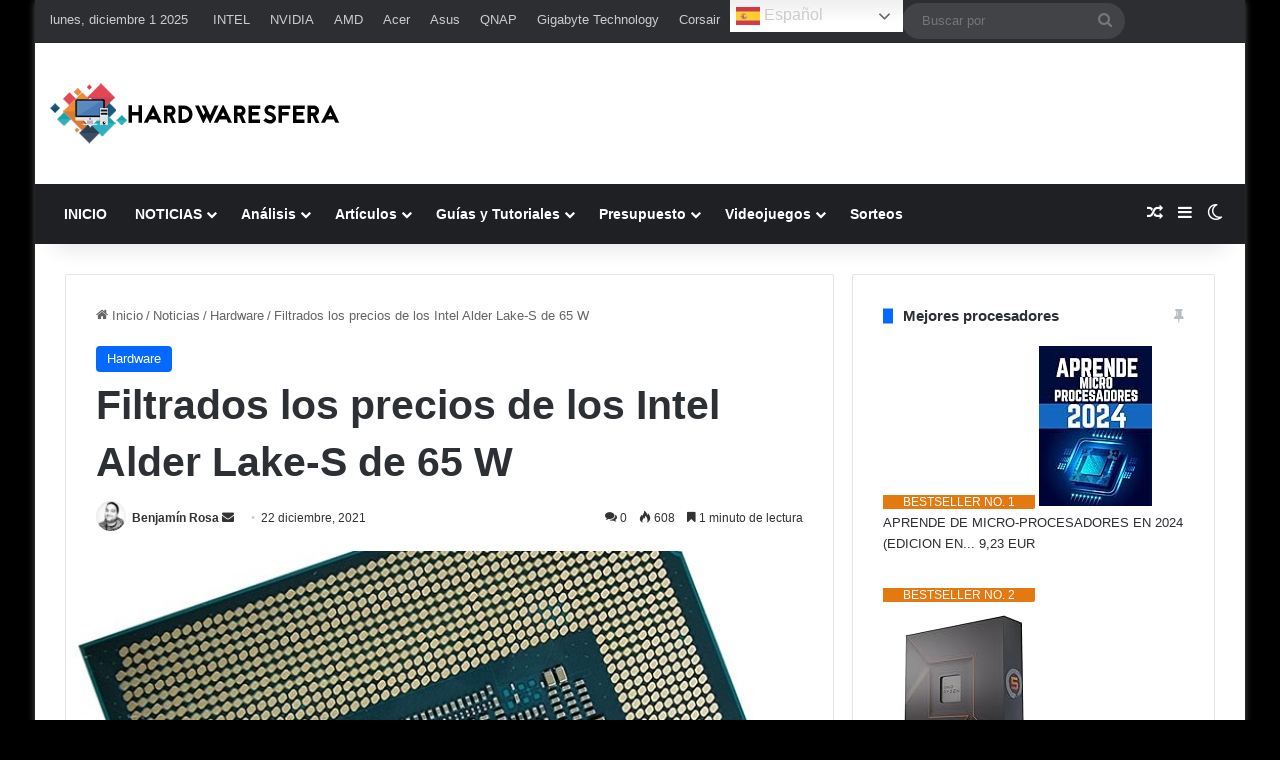

--- FILE ---
content_type: text/html; charset=UTF-8
request_url: https://hardwaresfera.com/noticias/hardware/filtrados-precios-alder-lake-s-65-w/
body_size: 65395
content:
<!DOCTYPE html>
<html lang="es" class="dark-skin" data-skin="dark">
<head>
	<meta charset="UTF-8" />
	<link rel="profile" href="//gmpg.org/xfn/11" />
	<script type="text/javascript">
/* <![CDATA[ */
(()=>{var e={};e.g=function(){if("object"==typeof globalThis)return globalThis;try{return this||new Function("return this")()}catch(e){if("object"==typeof window)return window}}(),function({ampUrl:n,isCustomizePreview:t,isAmpDevMode:r,noampQueryVarName:o,noampQueryVarValue:s,disabledStorageKey:i,mobileUserAgents:a,regexRegex:c}){if("undefined"==typeof sessionStorage)return;const d=new RegExp(c);if(!a.some((e=>{const n=e.match(d);return!(!n||!new RegExp(n[1],n[2]).test(navigator.userAgent))||navigator.userAgent.includes(e)})))return;e.g.addEventListener("DOMContentLoaded",(()=>{const e=document.getElementById("amp-mobile-version-switcher");if(!e)return;e.hidden=!1;const n=e.querySelector("a[href]");n&&n.addEventListener("click",(()=>{sessionStorage.removeItem(i)}))}));const g=r&&["paired-browsing-non-amp","paired-browsing-amp"].includes(window.name);if(sessionStorage.getItem(i)||t||g)return;const u=new URL(location.href),m=new URL(n);m.hash=u.hash,u.searchParams.has(o)&&s===u.searchParams.get(o)?sessionStorage.setItem(i,"1"):m.href!==u.href&&(window.stop(),location.replace(m.href))}({"ampUrl":"https:\/\/hardwaresfera.com\/noticias\/hardware\/filtrados-precios-alder-lake-s-65-w\/?amp=1","noampQueryVarName":"noamp","noampQueryVarValue":"mobile","disabledStorageKey":"amp_mobile_redirect_disabled","mobileUserAgents":["Mobile","Android","Silk\/","Kindle","BlackBerry","Opera Mini","Opera Mobi"],"regexRegex":"^\\\/((?:.|\\n)+)\\\/([i]*)$","isCustomizePreview":false,"isAmpDevMode":false})})();
/* ]]> */
</script>

<meta http-equiv='x-dns-prefetch-control' content='on'>
<link rel='dns-prefetch' href='//cdnjs.cloudflare.com' />
<link rel='dns-prefetch' href='//ajax.googleapis.com' />

<link rel='dns-prefetch' href='//fonts.gstatic.com' />
<link rel='dns-prefetch' href='//s.gravatar.com' />
<link rel='dns-prefetch' href='//www.google-analytics.com' />
<link rel='preload' as='script' href='//ajax.googleapis.com/ajax/libs/webfont/1/webfont.js'>
<meta name='robots' content='index, follow, max-image-preview:large, max-snippet:-1, max-video-preview:-1' />
	<style></style>
	<meta name="uri-translation" content="on" /><link rel="alternate" hreflang="es" href="//hardwaresfera.com/noticias/hardware/filtrados-precios-alder-lake-s-65-w/" />
<link rel="alternate" hreflang="en" href="//hardwaresfera.com/en/noticias/hardware/filtrados-precios-alder-lake-s-65-w/" />
<!-- Etiqueta de Google (gtag.js) modo de consentimiento dataLayer añadido por Site Kit -->
<script type="text/javascript" id="google_gtagjs-js-consent-mode-data-layer">
/* <![CDATA[ */
window.dataLayer = window.dataLayer || [];function gtag(){dataLayer.push(arguments);}
gtag('consent', 'default', {"ad_personalization":"denied","ad_storage":"denied","ad_user_data":"denied","analytics_storage":"denied","functionality_storage":"denied","security_storage":"denied","personalization_storage":"denied","region":["AT","BE","BG","CH","CY","CZ","DE","DK","EE","ES","FI","FR","GB","GR","HR","HU","IE","IS","IT","LI","LT","LU","LV","MT","NL","NO","PL","PT","RO","SE","SI","SK"],"wait_for_update":500});
window._googlesitekitConsentCategoryMap = {"statistics":["analytics_storage"],"marketing":["ad_storage","ad_user_data","ad_personalization"],"functional":["functionality_storage","security_storage"],"preferences":["personalization_storage"]};
window._googlesitekitConsents = {"ad_personalization":"denied","ad_storage":"denied","ad_user_data":"denied","analytics_storage":"denied","functionality_storage":"denied","security_storage":"denied","personalization_storage":"denied","region":["AT","BE","BG","CH","CY","CZ","DE","DK","EE","ES","FI","FR","GB","GR","HR","HU","IE","IS","IT","LI","LT","LU","LV","MT","NL","NO","PL","PT","RO","SE","SI","SK"],"wait_for_update":500};
/* ]]> */
</script>
<!-- Fin de la etiqueta Google (gtag.js) modo de consentimiento dataLayer añadido por Site Kit -->

	<!-- This site is optimized with the Yoast SEO Premium plugin v24.3 (Yoast SEO v26.4) - https://yoast.com/wordpress/plugins/seo/ -->
	<title>Filtrados los precios de los Intel Alder Lake-S de 65 W - HardwarEsfera</title>
<link crossorigin data-rocket-preload as="font" href="//t7m8e9c8.delivery.rocketcdn.me/wp-content/themes/jannah/assets/fonts/tielabs-fonticon/tielabs-fonticon.woff2?ciufdj1" rel="preload">
<style id="wpr-usedcss">img:is([sizes=auto i],[sizes^="auto," i]){contain-intrinsic-size:3000px 1500px}:root{--tie-preset-gradient-1:linear-gradient(135deg, rgba(6, 147, 227, 1) 0%, rgb(155, 81, 224) 100%);--tie-preset-gradient-2:linear-gradient(135deg, rgb(122, 220, 180) 0%, rgb(0, 208, 130) 100%);--tie-preset-gradient-3:linear-gradient(135deg, rgba(252, 185, 0, 1) 0%, rgba(255, 105, 0, 1) 100%);--tie-preset-gradient-4:linear-gradient(135deg, rgba(255, 105, 0, 1) 0%, rgb(207, 46, 46) 100%);--tie-preset-gradient-5:linear-gradient(135deg, rgb(238, 238, 238) 0%, rgb(169, 184, 195) 100%);--tie-preset-gradient-6:linear-gradient(135deg, rgb(74, 234, 220) 0%, rgb(151, 120, 209) 20%, rgb(207, 42, 186) 40%, rgb(238, 44, 130) 60%, rgb(251, 105, 98) 80%, rgb(254, 248, 76) 100%);--tie-preset-gradient-7:linear-gradient(135deg, rgb(255, 206, 236) 0%, rgb(152, 150, 240) 100%);--tie-preset-gradient-8:linear-gradient(135deg, rgb(254, 205, 165) 0%, rgb(254, 45, 45) 50%, rgb(107, 0, 62) 100%);--tie-preset-gradient-9:linear-gradient(135deg, rgb(255, 203, 112) 0%, rgb(199, 81, 192) 50%, rgb(65, 88, 208) 100%);--tie-preset-gradient-10:linear-gradient(135deg, rgb(255, 245, 203) 0%, rgb(182, 227, 212) 50%, rgb(51, 167, 181) 100%);--tie-preset-gradient-11:linear-gradient(135deg, rgb(202, 248, 128) 0%, rgb(113, 206, 126) 100%);--tie-preset-gradient-12:linear-gradient(135deg, rgb(2, 3, 129) 0%, rgb(40, 116, 252) 100%);--tie-preset-gradient-13:linear-gradient(135deg, #4D34FA, #ad34fa);--tie-preset-gradient-14:linear-gradient(135deg, #0057FF, #31B5FF);--tie-preset-gradient-15:linear-gradient(135deg, #FF007A, #FF81BD);--tie-preset-gradient-16:linear-gradient(135deg, #14111E, #4B4462);--tie-preset-gradient-17:linear-gradient(135deg, #F32758, #FFC581);--main-nav-background:#1f2024;--main-nav-secondry-background:rgba(0, 0, 0, .2);--main-nav-primary-color:#0088ff;--main-nav-contrast-primary-color:#FFFFFF;--main-nav-text-color:#FFFFFF;--main-nav-secondry-text-color:rgba(225, 255, 255, .5);--main-nav-main-border-color:rgba(255, 255, 255, .07);--main-nav-secondry-border-color:rgba(255, 255, 255, .04)}:where(.wp-block-button__link){border-radius:9999px;box-shadow:none;padding:calc(.667em + 2px) calc(1.333em + 2px);text-decoration:none}:root :where(.wp-block-button .wp-block-button__link.is-style-outline),:root :where(.wp-block-button.is-style-outline>.wp-block-button__link){border:2px solid;padding:.667em 1.333em}:root :where(.wp-block-button .wp-block-button__link.is-style-outline:not(.has-text-color)),:root :where(.wp-block-button.is-style-outline>.wp-block-button__link:not(.has-text-color)){color:currentColor}:root :where(.wp-block-button .wp-block-button__link.is-style-outline:not(.has-background)),:root :where(.wp-block-button.is-style-outline>.wp-block-button__link:not(.has-background)){background-color:initial;background-image:none}:where(.wp-block-calendar table:not(.has-background) th){background:#ddd}:where(.wp-block-columns){margin-bottom:1.75em}:where(.wp-block-columns.has-background){padding:1.25em 2.375em}:where(.wp-block-post-comments input[type=submit]){border:none}:where(.wp-block-cover-image:not(.has-text-color)),:where(.wp-block-cover:not(.has-text-color)){color:#fff}:where(.wp-block-cover-image.is-light:not(.has-text-color)),:where(.wp-block-cover.is-light:not(.has-text-color)){color:#000}:root :where(.wp-block-cover h1:not(.has-text-color)),:root :where(.wp-block-cover h2:not(.has-text-color)),:root :where(.wp-block-cover h3:not(.has-text-color)),:root :where(.wp-block-cover h4:not(.has-text-color)),:root :where(.wp-block-cover h5:not(.has-text-color)),:root :where(.wp-block-cover h6:not(.has-text-color)),:root :where(.wp-block-cover p:not(.has-text-color)){color:inherit}:where(.wp-block-file){margin-bottom:1.5em}:where(.wp-block-file__button){border-radius:2em;display:inline-block;padding:.5em 1em}:where(.wp-block-file__button):is(a):active,:where(.wp-block-file__button):is(a):focus,:where(.wp-block-file__button):is(a):hover,:where(.wp-block-file__button):is(a):visited{box-shadow:none;color:#fff;opacity:.85;text-decoration:none}.wp-block-gallery:not(.has-nested-images){display:flex;flex-wrap:wrap;list-style-type:none;margin:0;padding:0}:where(.wp-block-group.wp-block-group-is-layout-constrained){position:relative}:root :where(.wp-block-image.is-style-rounded img,.wp-block-image .is-style-rounded img){border-radius:9999px}:where(.wp-block-latest-comments:not([style*=line-height] .wp-block-latest-comments__comment)){line-height:1.1}:where(.wp-block-latest-comments:not([style*=line-height] .wp-block-latest-comments__comment-excerpt p)){line-height:1.8}:root :where(.wp-block-latest-posts.is-grid){padding:0}:root :where(.wp-block-latest-posts.wp-block-latest-posts__list){padding-left:0}ul{box-sizing:border-box}:root :where(.wp-block-list.has-background){padding:1.25em 2.375em}:where(.wp-block-navigation.has-background .wp-block-navigation-item a:not(.wp-element-button)),:where(.wp-block-navigation.has-background .wp-block-navigation-submenu a:not(.wp-element-button)){padding:.5em 1em}:where(.wp-block-navigation .wp-block-navigation__submenu-container .wp-block-navigation-item a:not(.wp-element-button)),:where(.wp-block-navigation .wp-block-navigation__submenu-container .wp-block-navigation-submenu a:not(.wp-element-button)),:where(.wp-block-navigation .wp-block-navigation__submenu-container .wp-block-navigation-submenu button.wp-block-navigation-item__content),:where(.wp-block-navigation .wp-block-navigation__submenu-container .wp-block-pages-list__item button.wp-block-navigation-item__content){padding:.5em 1em}:root :where(p.has-background){padding:1.25em 2.375em}:where(p.has-text-color:not(.has-link-color)) a{color:inherit}:where(.wp-block-post-comments-form) input:not([type=submit]),:where(.wp-block-post-comments-form) textarea{border:1px solid #949494;font-family:inherit;font-size:1em}:where(.wp-block-post-comments-form) input:where(:not([type=submit]):not([type=checkbox])),:where(.wp-block-post-comments-form) textarea{padding:calc(.667em + 2px)}:where(.wp-block-post-excerpt){box-sizing:border-box;margin-bottom:var(--wp--style--block-gap);margin-top:var(--wp--style--block-gap)}:where(.wp-block-preformatted.has-background){padding:1.25em 2.375em}:where(.wp-block-search__button){border:1px solid #ccc;padding:6px 10px}:where(.wp-block-search__input){font-family:inherit;font-size:inherit;font-style:inherit;font-weight:inherit;letter-spacing:inherit;line-height:inherit;text-transform:inherit}:where(.wp-block-search__button-inside .wp-block-search__inside-wrapper){border:1px solid #949494;box-sizing:border-box;padding:4px}:where(.wp-block-search__button-inside .wp-block-search__inside-wrapper) .wp-block-search__input{border:none;border-radius:0;padding:0 4px}:where(.wp-block-search__button-inside .wp-block-search__inside-wrapper) .wp-block-search__input:focus{outline:0}:where(.wp-block-search__button-inside .wp-block-search__inside-wrapper) :where(.wp-block-search__button){padding:4px 8px}:root :where(.wp-block-separator.is-style-dots){height:auto;line-height:1;text-align:center}:root :where(.wp-block-separator.is-style-dots):before{color:currentColor;content:"···";font-family:serif;font-size:1.5em;letter-spacing:2em;padding-left:2em}:root :where(.wp-block-site-logo.is-style-rounded){border-radius:9999px}:where(.wp-block-social-links:not(.is-style-logos-only)) .wp-social-link{background-color:#f0f0f0;color:#444}:where(.wp-block-social-links:not(.is-style-logos-only)) .wp-social-link-amazon{background-color:#f90;color:#fff}:where(.wp-block-social-links:not(.is-style-logos-only)) .wp-social-link-bandcamp{background-color:#1ea0c3;color:#fff}:where(.wp-block-social-links:not(.is-style-logos-only)) .wp-social-link-behance{background-color:#0757fe;color:#fff}:where(.wp-block-social-links:not(.is-style-logos-only)) .wp-social-link-bluesky{background-color:#0a7aff;color:#fff}:where(.wp-block-social-links:not(.is-style-logos-only)) .wp-social-link-codepen{background-color:#1e1f26;color:#fff}:where(.wp-block-social-links:not(.is-style-logos-only)) .wp-social-link-deviantart{background-color:#02e49b;color:#fff}:where(.wp-block-social-links:not(.is-style-logos-only)) .wp-social-link-discord{background-color:#5865f2;color:#fff}:where(.wp-block-social-links:not(.is-style-logos-only)) .wp-social-link-dribbble{background-color:#e94c89;color:#fff}:where(.wp-block-social-links:not(.is-style-logos-only)) .wp-social-link-dropbox{background-color:#4280ff;color:#fff}:where(.wp-block-social-links:not(.is-style-logos-only)) .wp-social-link-etsy{background-color:#f45800;color:#fff}:where(.wp-block-social-links:not(.is-style-logos-only)) .wp-social-link-facebook{background-color:#0866ff;color:#fff}:where(.wp-block-social-links:not(.is-style-logos-only)) .wp-social-link-fivehundredpx{background-color:#000;color:#fff}:where(.wp-block-social-links:not(.is-style-logos-only)) .wp-social-link-flickr{background-color:#0461dd;color:#fff}:where(.wp-block-social-links:not(.is-style-logos-only)) .wp-social-link-foursquare{background-color:#e65678;color:#fff}:where(.wp-block-social-links:not(.is-style-logos-only)) .wp-social-link-github{background-color:#24292d;color:#fff}:where(.wp-block-social-links:not(.is-style-logos-only)) .wp-social-link-goodreads{background-color:#eceadd;color:#382110}:where(.wp-block-social-links:not(.is-style-logos-only)) .wp-social-link-google{background-color:#ea4434;color:#fff}:where(.wp-block-social-links:not(.is-style-logos-only)) .wp-social-link-gravatar{background-color:#1d4fc4;color:#fff}:where(.wp-block-social-links:not(.is-style-logos-only)) .wp-social-link-instagram{background-color:#f00075;color:#fff}:where(.wp-block-social-links:not(.is-style-logos-only)) .wp-social-link-lastfm{background-color:#e21b24;color:#fff}:where(.wp-block-social-links:not(.is-style-logos-only)) .wp-social-link-linkedin{background-color:#0d66c2;color:#fff}:where(.wp-block-social-links:not(.is-style-logos-only)) .wp-social-link-mastodon{background-color:#3288d4;color:#fff}:where(.wp-block-social-links:not(.is-style-logos-only)) .wp-social-link-medium{background-color:#000;color:#fff}:where(.wp-block-social-links:not(.is-style-logos-only)) .wp-social-link-meetup{background-color:#f6405f;color:#fff}:where(.wp-block-social-links:not(.is-style-logos-only)) .wp-social-link-patreon{background-color:#000;color:#fff}:where(.wp-block-social-links:not(.is-style-logos-only)) .wp-social-link-pinterest{background-color:#e60122;color:#fff}:where(.wp-block-social-links:not(.is-style-logos-only)) .wp-social-link-pocket{background-color:#ef4155;color:#fff}:where(.wp-block-social-links:not(.is-style-logos-only)) .wp-social-link-reddit{background-color:#ff4500;color:#fff}:where(.wp-block-social-links:not(.is-style-logos-only)) .wp-social-link-skype{background-color:#0478d7;color:#fff}:where(.wp-block-social-links:not(.is-style-logos-only)) .wp-social-link-snapchat{background-color:#fefc00;color:#fff;stroke:#000}:where(.wp-block-social-links:not(.is-style-logos-only)) .wp-social-link-soundcloud{background-color:#ff5600;color:#fff}:where(.wp-block-social-links:not(.is-style-logos-only)) .wp-social-link-spotify{background-color:#1bd760;color:#fff}:where(.wp-block-social-links:not(.is-style-logos-only)) .wp-social-link-telegram{background-color:#2aabee;color:#fff}:where(.wp-block-social-links:not(.is-style-logos-only)) .wp-social-link-threads{background-color:#000;color:#fff}:where(.wp-block-social-links:not(.is-style-logos-only)) .wp-social-link-tiktok{background-color:#000;color:#fff}:where(.wp-block-social-links:not(.is-style-logos-only)) .wp-social-link-tumblr{background-color:#011835;color:#fff}:where(.wp-block-social-links:not(.is-style-logos-only)) .wp-social-link-twitch{background-color:#6440a4;color:#fff}:where(.wp-block-social-links:not(.is-style-logos-only)) .wp-social-link-twitter{background-color:#1da1f2;color:#fff}:where(.wp-block-social-links:not(.is-style-logos-only)) .wp-social-link-vimeo{background-color:#1eb7ea;color:#fff}:where(.wp-block-social-links:not(.is-style-logos-only)) .wp-social-link-vk{background-color:#4680c2;color:#fff}:where(.wp-block-social-links:not(.is-style-logos-only)) .wp-social-link-wordpress{background-color:#3499cd;color:#fff}:where(.wp-block-social-links:not(.is-style-logos-only)) .wp-social-link-whatsapp{background-color:#25d366;color:#fff}:where(.wp-block-social-links:not(.is-style-logos-only)) .wp-social-link-x{background-color:#000;color:#fff}:where(.wp-block-social-links:not(.is-style-logos-only)) .wp-social-link-yelp{background-color:#d32422;color:#fff}:where(.wp-block-social-links:not(.is-style-logos-only)) .wp-social-link-youtube{background-color:red;color:#fff}:where(.wp-block-social-links.is-style-logos-only) .wp-social-link{background:0 0}:where(.wp-block-social-links.is-style-logos-only) .wp-social-link svg{height:1.25em;width:1.25em}:where(.wp-block-social-links.is-style-logos-only) .wp-social-link-amazon{color:#f90}:where(.wp-block-social-links.is-style-logos-only) .wp-social-link-bandcamp{color:#1ea0c3}:where(.wp-block-social-links.is-style-logos-only) .wp-social-link-behance{color:#0757fe}:where(.wp-block-social-links.is-style-logos-only) .wp-social-link-bluesky{color:#0a7aff}:where(.wp-block-social-links.is-style-logos-only) .wp-social-link-codepen{color:#1e1f26}:where(.wp-block-social-links.is-style-logos-only) .wp-social-link-deviantart{color:#02e49b}:where(.wp-block-social-links.is-style-logos-only) .wp-social-link-discord{color:#5865f2}:where(.wp-block-social-links.is-style-logos-only) .wp-social-link-dribbble{color:#e94c89}:where(.wp-block-social-links.is-style-logos-only) .wp-social-link-dropbox{color:#4280ff}:where(.wp-block-social-links.is-style-logos-only) .wp-social-link-etsy{color:#f45800}:where(.wp-block-social-links.is-style-logos-only) .wp-social-link-facebook{color:#0866ff}:where(.wp-block-social-links.is-style-logos-only) .wp-social-link-fivehundredpx{color:#000}:where(.wp-block-social-links.is-style-logos-only) .wp-social-link-flickr{color:#0461dd}:where(.wp-block-social-links.is-style-logos-only) .wp-social-link-foursquare{color:#e65678}:where(.wp-block-social-links.is-style-logos-only) .wp-social-link-github{color:#24292d}:where(.wp-block-social-links.is-style-logos-only) .wp-social-link-goodreads{color:#382110}:where(.wp-block-social-links.is-style-logos-only) .wp-social-link-google{color:#ea4434}:where(.wp-block-social-links.is-style-logos-only) .wp-social-link-gravatar{color:#1d4fc4}:where(.wp-block-social-links.is-style-logos-only) .wp-social-link-instagram{color:#f00075}:where(.wp-block-social-links.is-style-logos-only) .wp-social-link-lastfm{color:#e21b24}:where(.wp-block-social-links.is-style-logos-only) .wp-social-link-linkedin{color:#0d66c2}:where(.wp-block-social-links.is-style-logos-only) .wp-social-link-mastodon{color:#3288d4}:where(.wp-block-social-links.is-style-logos-only) .wp-social-link-medium{color:#000}:where(.wp-block-social-links.is-style-logos-only) .wp-social-link-meetup{color:#f6405f}:where(.wp-block-social-links.is-style-logos-only) .wp-social-link-patreon{color:#000}:where(.wp-block-social-links.is-style-logos-only) .wp-social-link-pinterest{color:#e60122}:where(.wp-block-social-links.is-style-logos-only) .wp-social-link-pocket{color:#ef4155}:where(.wp-block-social-links.is-style-logos-only) .wp-social-link-reddit{color:#ff4500}:where(.wp-block-social-links.is-style-logos-only) .wp-social-link-skype{color:#0478d7}:where(.wp-block-social-links.is-style-logos-only) .wp-social-link-snapchat{color:#fff;stroke:#000}:where(.wp-block-social-links.is-style-logos-only) .wp-social-link-soundcloud{color:#ff5600}:where(.wp-block-social-links.is-style-logos-only) .wp-social-link-spotify{color:#1bd760}:where(.wp-block-social-links.is-style-logos-only) .wp-social-link-telegram{color:#2aabee}:where(.wp-block-social-links.is-style-logos-only) .wp-social-link-threads{color:#000}:where(.wp-block-social-links.is-style-logos-only) .wp-social-link-tiktok{color:#000}:where(.wp-block-social-links.is-style-logos-only) .wp-social-link-tumblr{color:#011835}:where(.wp-block-social-links.is-style-logos-only) .wp-social-link-twitch{color:#6440a4}:where(.wp-block-social-links.is-style-logos-only) .wp-social-link-twitter{color:#1da1f2}:where(.wp-block-social-links.is-style-logos-only) .wp-social-link-vimeo{color:#1eb7ea}:where(.wp-block-social-links.is-style-logos-only) .wp-social-link-vk{color:#4680c2}:where(.wp-block-social-links.is-style-logos-only) .wp-social-link-whatsapp{color:#25d366}:where(.wp-block-social-links.is-style-logos-only) .wp-social-link-wordpress{color:#3499cd}:where(.wp-block-social-links.is-style-logos-only) .wp-social-link-x{color:#000}:where(.wp-block-social-links.is-style-logos-only) .wp-social-link-yelp{color:#d32422}:where(.wp-block-social-links.is-style-logos-only) .wp-social-link-youtube{color:red}:root :where(.wp-block-social-links .wp-social-link a){padding:.25em}:root :where(.wp-block-social-links.is-style-logos-only .wp-social-link a){padding:0}:root :where(.wp-block-social-links.is-style-pill-shape .wp-social-link a){padding-left:.6666666667em;padding-right:.6666666667em}:root :where(.wp-block-tag-cloud.is-style-outline){display:flex;flex-wrap:wrap;gap:1ch}:root :where(.wp-block-tag-cloud.is-style-outline a){border:1px solid;font-size:unset!important;margin-right:0;padding:1ch 2ch;text-decoration:none!important}:root :where(.wp-block-table-of-contents){box-sizing:border-box}:where(.wp-block-term-description){box-sizing:border-box;margin-bottom:var(--wp--style--block-gap);margin-top:var(--wp--style--block-gap)}:where(pre.wp-block-verse){font-family:inherit}.entry-content{counter-reset:footnotes}:root{--wp--preset--font-size--normal:16px;--wp--preset--font-size--huge:42px}.aligncenter{clear:both}.screen-reader-text{border:0;clip-path:inset(50%);height:1px;margin:-1px;overflow:hidden;padding:0;position:absolute;width:1px;word-wrap:normal!important}.screen-reader-text:focus{background-color:#ddd;clip-path:none;color:#444;display:block;font-size:1em;height:auto;left:5px;line-height:normal;padding:15px 23px 14px;text-decoration:none;top:5px;width:auto;z-index:100000}html :where(.has-border-color){border-style:solid}html :where([style*=border-top-color]){border-top-style:solid}html :where([style*=border-right-color]){border-right-style:solid}html :where([style*=border-bottom-color]){border-bottom-style:solid}html :where([style*=border-left-color]){border-left-style:solid}html :where([style*=border-width]){border-style:solid}html :where([style*=border-top-width]){border-top-style:solid}html :where([style*=border-right-width]){border-right-style:solid}html :where([style*=border-bottom-width]){border-bottom-style:solid}html :where([style*=border-left-width]){border-left-style:solid}html :where(img[class*=wp-image-]){height:auto;max-width:100%}:where(figure){margin:0 0 1em}html :where(.is-position-sticky){--wp-admin--admin-bar--position-offset:var(--wp-admin--admin-bar--height,0px)}@media screen and (max-width:600px){html :where(.is-position-sticky){--wp-admin--admin-bar--position-offset:0px}}:root :where(.wp-block-image figcaption){color:#555;font-size:13px;text-align:center}:where(.wp-block-group.has-background){padding:1.25em 2.375em}:root :where(.wp-block-template-part.has-background){margin-bottom:0;margin-top:0;padding:1.25em 2.375em}:root{--wp--preset--aspect-ratio--square:1;--wp--preset--aspect-ratio--4-3:4/3;--wp--preset--aspect-ratio--3-4:3/4;--wp--preset--aspect-ratio--3-2:3/2;--wp--preset--aspect-ratio--2-3:2/3;--wp--preset--aspect-ratio--16-9:16/9;--wp--preset--aspect-ratio--9-16:9/16;--wp--preset--color--black:#000000;--wp--preset--color--cyan-bluish-gray:#abb8c3;--wp--preset--color--white:#ffffff;--wp--preset--color--pale-pink:#f78da7;--wp--preset--color--vivid-red:#cf2e2e;--wp--preset--color--luminous-vivid-orange:#ff6900;--wp--preset--color--luminous-vivid-amber:#fcb900;--wp--preset--color--light-green-cyan:#7bdcb5;--wp--preset--color--vivid-green-cyan:#00d084;--wp--preset--color--pale-cyan-blue:#8ed1fc;--wp--preset--color--vivid-cyan-blue:#0693e3;--wp--preset--color--vivid-purple:#9b51e0;--wp--preset--color--global-color:#0088ff;--wp--preset--gradient--vivid-cyan-blue-to-vivid-purple:linear-gradient(135deg,rgba(6, 147, 227, 1) 0%,rgb(155, 81, 224) 100%);--wp--preset--gradient--light-green-cyan-to-vivid-green-cyan:linear-gradient(135deg,rgb(122, 220, 180) 0%,rgb(0, 208, 130) 100%);--wp--preset--gradient--luminous-vivid-amber-to-luminous-vivid-orange:linear-gradient(135deg,rgba(252, 185, 0, 1) 0%,rgba(255, 105, 0, 1) 100%);--wp--preset--gradient--luminous-vivid-orange-to-vivid-red:linear-gradient(135deg,rgba(255, 105, 0, 1) 0%,rgb(207, 46, 46) 100%);--wp--preset--gradient--very-light-gray-to-cyan-bluish-gray:linear-gradient(135deg,rgb(238, 238, 238) 0%,rgb(169, 184, 195) 100%);--wp--preset--gradient--cool-to-warm-spectrum:linear-gradient(135deg,rgb(74, 234, 220) 0%,rgb(151, 120, 209) 20%,rgb(207, 42, 186) 40%,rgb(238, 44, 130) 60%,rgb(251, 105, 98) 80%,rgb(254, 248, 76) 100%);--wp--preset--gradient--blush-light-purple:linear-gradient(135deg,rgb(255, 206, 236) 0%,rgb(152, 150, 240) 100%);--wp--preset--gradient--blush-bordeaux:linear-gradient(135deg,rgb(254, 205, 165) 0%,rgb(254, 45, 45) 50%,rgb(107, 0, 62) 100%);--wp--preset--gradient--luminous-dusk:linear-gradient(135deg,rgb(255, 203, 112) 0%,rgb(199, 81, 192) 50%,rgb(65, 88, 208) 100%);--wp--preset--gradient--pale-ocean:linear-gradient(135deg,rgb(255, 245, 203) 0%,rgb(182, 227, 212) 50%,rgb(51, 167, 181) 100%);--wp--preset--gradient--electric-grass:linear-gradient(135deg,rgb(202, 248, 128) 0%,rgb(113, 206, 126) 100%);--wp--preset--gradient--midnight:linear-gradient(135deg,rgb(2, 3, 129) 0%,rgb(40, 116, 252) 100%);--wp--preset--font-size--small:13px;--wp--preset--font-size--medium:20px;--wp--preset--font-size--large:36px;--wp--preset--font-size--x-large:42px;--wp--preset--spacing--20:0.44rem;--wp--preset--spacing--30:0.67rem;--wp--preset--spacing--40:1rem;--wp--preset--spacing--50:1.5rem;--wp--preset--spacing--60:2.25rem;--wp--preset--spacing--70:3.38rem;--wp--preset--spacing--80:5.06rem;--wp--preset--shadow--natural:6px 6px 9px rgba(0, 0, 0, .2);--wp--preset--shadow--deep:12px 12px 50px rgba(0, 0, 0, .4);--wp--preset--shadow--sharp:6px 6px 0px rgba(0, 0, 0, .2);--wp--preset--shadow--outlined:6px 6px 0px -3px rgba(255, 255, 255, 1),6px 6px rgba(0, 0, 0, 1);--wp--preset--shadow--crisp:6px 6px 0px rgba(0, 0, 0, 1)}:where(.is-layout-flex){gap:.5em}:where(.is-layout-grid){gap:.5em}:where(.wp-block-post-template.is-layout-flex){gap:1.25em}:where(.wp-block-post-template.is-layout-grid){gap:1.25em}:where(.wp-block-columns.is-layout-flex){gap:2em}:where(.wp-block-columns.is-layout-grid){gap:2em}:root :where(.wp-block-pullquote){font-size:1.5em;line-height:1.6}:root{--brand-color:#0669ff;--dark-brand-color:#0051cc;--bright-color:#FFF;--base-color:#2c2f34}html{-ms-touch-action:manipulation;touch-action:manipulation;-webkit-text-size-adjust:100%;-ms-text-size-adjust:100%}article,aside,details,figure,footer,header,main,nav,section,summary{display:block}audio,canvas,progress,video{display:inline-block}audio:not([controls]){display:none;height:0}progress{vertical-align:baseline}[hidden],template{display:none}a{background-color:transparent}a:active,a:hover{outline-width:0}strong{font-weight:inherit}strong{font-weight:600}small{font-size:80%}img{border-style:none}svg:not(:root){overflow:hidden}figure{margin:1em 0}hr{box-sizing:content-box;height:0;overflow:visible}button,input,select,textarea{font:inherit}optgroup{font-weight:700}button,input,select{overflow:visible}button,input,select,textarea{margin:0}button,select{text-transform:none}[type=button],[type=reset],[type=submit],button{cursor:pointer}[disabled]{cursor:default}[type=reset],[type=submit],button,html [type=button]{-webkit-appearance:button}button::-moz-focus-inner,input::-moz-focus-inner{border:0;padding:0}button:-moz-focusring,input:-moz-focusring{outline:ButtonText dotted 1px}fieldset{border:1px solid silver;margin:0 2px;padding:.35em .625em .75em}legend{box-sizing:border-box;color:inherit;display:table;max-width:100%;padding:0;white-space:normal}textarea{overflow:auto}[type=checkbox],[type=radio]{box-sizing:border-box;padding:0}[type=number]::-webkit-inner-spin-button,[type=number]::-webkit-outer-spin-button{height:auto}[type=search]{-webkit-appearance:textfield}[type=search]::-webkit-search-cancel-button,[type=search]::-webkit-search-decoration{-webkit-appearance:none}*{padding:0;margin:0;list-style:none;border:0;outline:0;box-sizing:border-box}:after,:before{box-sizing:border-box}body{background:#f7f7f7;color:var(--base-color);font-family:-apple-system,BlinkMacSystemFont,"Segoe UI",Roboto,Oxygen,Oxygen-Sans,Ubuntu,Cantarell,"Helvetica Neue","Open Sans",Arial,sans-serif;font-size:13px;line-height:21px}.the-subtitle,h1,h2,h3{line-height:1.4;font-weight:600}h1{font-size:41px;font-weight:700}h2{font-size:27px}h3{font-size:23px}.the-subtitle{font-size:17px}a{color:var(--base-color);text-decoration:none;transition:.15s}a:hover{color:var(--brand-color)}embed,img,object{max-width:100%;height:auto}iframe{max-width:100%}p{line-height:1.7}.comment-form-comment label,.screen-reader-text{clip:rect(1px,1px,1px,1px);position:absolute!important;height:1px;width:1px;overflow:hidden}.header-layout-3.no-stream-item .logo-container{width:100%;float:none}@media (max-width:768px){.hide_breaking_news #top-nav,.hide_copyright #site-info,.hide_post_authorbio .post-components .about-author,.hide_share_post_bottom .share-buttons-bottom,.hide_sidebars .sidebar{display:none!important}}.tie-icon:before,[class*=" tie-icon-"],[class^=tie-icon-]{font-family:tiefonticon!important;speak:never;font-style:normal;font-weight:400;font-variant:normal;text-transform:none;line-height:1;-webkit-font-smoothing:antialiased;-moz-osx-font-smoothing:grayscale;display:inline-block}#autocomplete-suggestions,.tie-popup{display:none}.container{margin-right:auto;margin-left:auto;padding-left:15px;padding-right:15px}.container:after{content:"";display:table;clear:both}@media (min-width:768px){.container{width:100%}}@media (min-width:1200px){.container{max-width:1200px}}.tie-row{margin-left:-15px;margin-right:-15px}.tie-row:after{content:"";display:table;clear:both}.tie-col-md-12,.tie-col-md-3,.tie-col-md-4,.tie-col-md-8,.tie-col-xs-12{position:relative;min-height:1px;padding-left:15px;padding-right:15px}.tie-col-xs-12{float:left}.tie-col-xs-12{width:100%}@media (min-width:992px){.tie-col-md-12,.tie-col-md-3,.tie-col-md-4,.tie-col-md-8{float:left}.tie-col-md-3{width:25%}.tie-col-md-4{width:33.3333333333%}.tie-col-md-8{width:66.6666666667%}.tie-col-md-12{width:100%}.boxed-layout #main-nav.fixed-nav,.boxed-layout #tie-wrapper{width:95%}}.tie-alignleft{float:left}.tie-alignright{float:right}.fullwidth{width:100%!important}.aligncenter{clear:both;display:block;margin:0 auto 1.75em;text-align:center;margin-left:auto;margin-right:auto;margin-top:6px;margin-bottom:6px}.clearfix:after,.clearfix:before{content:" ";display:block;height:0;overflow:hidden}.clearfix:after{clear:both}#tie-wrapper,.tie-container{height:100%;min-height:650px}.tie-container{position:relative;overflow:hidden}#tie-wrapper{background:#fff;position:relative;z-index:108;height:100%;margin:0 auto}.container-wrapper{background:#fff;border:1px solid rgba(0,0,0,.1);border-radius:2px;padding:30px}#content{margin-top:30px}.site-content{-ms-word-wrap:break-word;word-wrap:break-word}.boxed-layout #tie-wrapper,.boxed-layout .fixed-nav{max-width:1230px}.boxed-layout.wrapper-has-shadow #tie-wrapper{box-shadow:0 1px 7px rgba(171,171,171,.5)}@media (min-width:992px){.border-layout #tie-container{margin:25px}.border-layout:after,.border-layout:before{background:inherit;content:"";display:block;height:25px;left:0;bottom:0;position:fixed;width:100%;z-index:110}.border-layout:before{top:0;bottom:auto}.border-layout.admin-bar:before{top:32px}.border-layout #main-nav.fixed-nav{left:25px;right:25px;width:calc(100% - 50px)}}.theme-header{background:#fff;position:relative;z-index:999}.theme-header:after{content:"";display:table;clear:both}.theme-header.has-shadow{box-shadow:rgba(0,0,0,.1) 0 25px 20px -20px}.is-stretch-header .container{max-width:100%}#menu-components-wrap{display:flex;justify-content:space-between;width:100%;flex-wrap:wrap}.logo-row{position:relative}#logo{margin-top:40px;margin-bottom:40px;display:block;float:left}#logo img{vertical-align:middle}#logo img[src*=".svg"]{width:100%!important}@-moz-document url-prefix(){#logo img[src*=".svg"]{height:100px}}#logo a{display:inline-block}#tie-logo-inverted{display:none}.tie-skin-inverted #tie-logo-inverted{display:block}.tie-skin-inverted #tie-logo-default{display:none}@media (max-width:991px){#content{margin-top:15px}#theme-header.has-normal-width-logo #logo{margin:14px 0!important;text-align:left;line-height:1}#theme-header.has-normal-width-logo #logo img{width:auto;height:auto;max-width:190px}#theme-header.mobile-header-default:not(.header-layout-1) #logo{flex-grow:10}}.components{display:flex;align-items:center;justify-content:end}.components>li{position:relative}.components>li.social-icons-item{margin:0}.components>li>a{display:block;position:relative;width:30px;text-align:center;font-size:16px;white-space:nowrap}.components>li:hover>a,.components>li>a:hover{z-index:2}.components .avatar{border-radius:100%;position:relative;top:3px;max-width:20px}.components .search-bar form{width:auto;background:rgba(255,255,255,.1);line-height:36px;border-radius:50px;position:relative}.main-nav-light .main-nav .components .search-bar form,.top-nav-light .top-nav .components .search-bar form{background:rgba(0,0,0,.05)}.components #search-input{border:0;width:100%;background:0 0;padding:0 35px 0 20px;border-radius:0;font-size:inherit}.components #search-submit{position:absolute;right:0;top:0;width:40px;line-height:inherit;color:#777;background:0 0;font-size:15px;padding:0;transition:color .15s;border:none}.components #search-submit:hover{color:var(--brand-color)}#search-submit .tie-icon-spinner{color:#fff;cursor:default;animation:3s linear infinite tie-spin}.popup-login-icon.has-title a{width:auto;padding:0 8px}.popup-login-icon.has-title span{line-height:unset;float:left}.popup-login-icon.has-title .login-title{position:relative;font-size:13px;padding-left:4px}.components .tie-weather-widget{color:var(--base-color)}.main-nav-dark .main-nav .tie-weather-widget{color:#fff}.top-nav-dark .top-nav .tie-weather-widget{color:#ccc}.header-layout-1 #menu-components-wrap{display:flex;justify-content:flex-end}.header-layout-1 .main-menu-wrapper{display:table;width:100%}.header-layout-1 #logo{line-height:1;float:left;margin-top:20px;margin-bottom:20px}@media (max-width:991px){.header-layout-1 .main-menu-wrapper,.logo-container{border-width:0;display:flex;flex-flow:row nowrap;align-items:center;justify-content:space-between}}.mobile-header-components{display:none;z-index:10;height:30px;line-height:30px;flex-wrap:nowrap;flex:1 1 0%}.mobile-header-components .components{float:none;display:flex!important;justify-content:flex-start}.mobile-header-components .components li.custom-menu-link{display:inline-block;float:none}.mobile-header-components .components li.custom-menu-link>a{width:20px;padding-bottom:15px}.header-layout-1.main-nav-dark .mobile-header-components .components li.custom-menu-link>a{color:#fff}.mobile-header-components [class*=" tie-icon-"],.mobile-header-components [class^=tie-icon-]{font-size:18px;width:20px;height:20px;vertical-align:middle}.mobile-header-components .tie-mobile-menu-icon{font-size:20px}.mobile-header-components .tie-icon-grid-4{transform:scale(1.75)}#mobile-header-components-area_1 .components li.custom-menu-link>a{margin-right:15px}#mobile-header-components-area_2 .components{flex-direction:row-reverse}#mobile-header-components-area_2 .components li.custom-menu-link>a{margin-left:15px}@media (max-width:991px){.logo-container:after,.logo-container:before{height:1px}.mobile-components-row .logo-wrapper{height:auto!important}.mobile-components-row .logo-container,.mobile-components-row.header-layout-1 .main-menu-wrapper{flex-wrap:wrap}.mobile-components-row:not(.header-layout-1) #logo{flex:1 0 100%;order:-1}.mobile-components-row .mobile-header-components{padding:5px 0;height:45px}.mobile-components-row .mobile-header-components .components li.custom-menu-link>a{padding-bottom:0}#tie-body #mobile-container,.mobile-header-components{display:block}#slide-sidebar-widgets{display:none}}.top-nav{background-color:#fff;position:relative;z-index:10;line-height:40px;border:1px solid rgba(0,0,0,.1);border-width:1px 0;color:var(--base-color);clear:both}.main-nav-below.top-nav-above .top-nav{border-top-width:0}.top-nav a:not(.button):not(:hover){color:var(--base-color)}.top-nav .components>li:hover>a{color:var(--brand-color)}.top-nav .search-bar{margin-top:3px;margin-bottom:3px;line-height:34px}.topbar-wrapper{display:flex;min-height:40px}.top-nav .tie-alignleft,.top-nav .tie-alignright{flex-grow:1;position:relative}.topbar-today-date{float:left;padding-right:15px;flex-shrink:0}.top-menu .menu a{padding:0 10px}.top-menu .menu li:hover>a{color:var(--brand-color)}.top-menu .menu ul{display:none;position:absolute;background:#fff}.top-menu .menu li:hover>ul{display:block}.top-menu .menu li{position:relative}.top-menu .menu ul.sub-menu a{width:200px;line-height:20px;padding:10px 15px}.tie-alignright .top-menu{float:right;border-width:0 1px}.top-nav .tie-alignleft .components,.top-nav .tie-alignleft .components>li{float:left;justify-content:start}.top-nav-dark .top-nav{background-color:#2c2e32;color:#ccc}.top-nav-dark .top-nav *{border-color:rgba(255,255,255,.1)}.top-nav-dark .top-nav .components>li.social-icons-item .social-link:not(:hover) span,.top-nav-dark .top-nav .components>li>a{color:#ccc}.top-nav-dark .top-nav .components>li:hover>a{color:#fff}.top-nav-dark .top-nav .top-menu li a{color:#ccc;border-color:rgba(255,255,255,.04)}.top-nav-dark .top-menu ul{background:#2c2e32}.top-nav-dark .top-menu li:hover>a{background:rgba(0,0,0,.1);color:var(--brand-color)}@media (max-width:991px){.theme-header .components,.top-menu,.top-nav:not(.has-breaking-news),.topbar-today-date{display:none}}.main-nav-wrapper{position:relative;z-index:4}.main-nav{background-color:var(--main-nav-background);color:var(--main-nav-primary-color);position:relative;border:1px solid var(--main-nav-main-border-color);border-width:1px 0}.main-menu-wrapper{position:relative}.theme-header:not(.main-nav-boxed) .fixed-nav .main-menu-wrapper{background:0 0!important}@media (min-width:992px){.header-menu .menu{display:flex}.header-menu .menu a{display:block;position:relative}.header-menu .menu>li>a{white-space:nowrap}.header-menu .menu .sub-menu a{padding:8px 10px}.header-menu .menu a:hover,.header-menu .menu li:hover>a{z-index:2}.header-menu .menu ul:not(.sub-menu-columns):not(.sub-menu-columns-item):not(.sub-list):not(.mega-cat-sub-categories):not(.slider-arrow-nav){box-shadow:0 2px 5px rgba(0,0,0,.1)}.header-menu .menu ul li{position:relative}.header-menu .menu ul a{border-width:0 0 1px;transition:.15s}.header-menu .menu ul ul{top:0;left:100%}#main-nav{z-index:9;line-height:60px}.main-menu .menu a{transition:.15s}.main-menu .menu>li>a{padding:0 14px;font-size:14px;font-weight:700}.main-menu .menu>li>.menu-sub-content{border-top:2px solid var(--main-nav-primary-color)}.main-menu .menu ul{line-height:20px;z-index:1}.main-menu .menu-sub-content{background:var(--main-nav-background);display:none;padding:15px;width:230px;position:absolute;box-shadow:0 3px 4px rgba(0,0,0,.2)}.main-menu .menu-sub-content a{width:200px}.main-menu ul li:hover>.menu-sub-content,.main-menu ul li[aria-expanded=true]>.mega-menu-block,.main-menu ul li[aria-expanded=true]>ul{display:block;z-index:1}nav.main-nav.menu-style-solid-bg .menu>li:hover>a{background-color:var(--main-nav-primary-color);color:var(--main-nav-contrast-primary-color)}.header-layout-1 .main-menu-wrap .menu>li:only-child:not(.mega-menu){position:relative}.header-layout-1 .main-menu-wrap .menu>li:only-child>.menu-sub-content{right:0;left:auto}.header-layout-1 .main-menu-wrap .menu>li:only-child>.menu-sub-content ul{left:auto;right:100%}nav.main-nav .components>li:hover>a{color:var(--brand-color)}.main-nav .components li a:hover,.main-nav .menu ul li:hover>a:not(.megamenu-pagination){color:var(--main-nav-primary-color)}.main-nav .components li a,.main-nav .menu a{color:var(--main-nav-text-color)}.main-nav .components li a.button:hover{color:var(--main-nav-contrast-primary-color)}.main-nav-light{--main-nav-background:#FFFFFF;--main-nav-secondry-background:rgba(0, 0, 0, .03);--main-nav-primary-color:var(--brand-color);--main-nav-contrast-primary-color:var(--bright-color);--main-nav-text-color:var(--base-color);--main-nav-secondry-text-color:rgba(0, 0, 0, .5);--main-nav-main-border-color:rgba(0, 0, 0, .1);--main-nav-secondry-border-color:rgba(0, 0, 0, .08)}.main-nav-light.fixed-nav{background-color:rgba(255,255,255,.95)}.main-nav-dark{--main-nav-background:#1f2024;--main-nav-secondry-background:rgba(0, 0, 0, .2);--main-nav-primary-color:var(--brand-color);--main-nav-contrast-primary-color:var(--bright-color);--main-nav-text-color:#FFFFFF;--main-nav-secondry-text-color:rgba(225, 255, 255, .5);--main-nav-main-border-color:rgba(255, 255, 255, .07);--main-nav-secondry-border-color:rgba(255, 255, 255, .04)}.main-nav-dark .main-nav{border-width:0}.main-nav-dark .main-nav.fixed-nav{background-color:rgba(31,32,36,.95)}.mega-menu>a:before,header .menu-item-has-children>a:before{content:"";position:absolute;right:10px;top:50%;bottom:auto;transform:translateY(-50%);font-family:tiefonticon!important;font-style:normal;font-weight:400;font-variant:normal;text-transform:none;content:"\f079";font-size:11px;line-height:1}.mega-menu .menu-item-has-children>a:before,header .menu-item-has-children .menu-item-has-children>a:before{content:"\f106";font-size:15px}.menu .mega-menu:not(.is-icon-only)>a,.menu>.menu-item-has-children:not(.is-icon-only)>a{padding-right:25px}.dark-skin .main-nav-below.top-nav-above #main-nav{border-width:0}.header-layout-1.main-nav-below.top-nav-above .main-nav{margin-top:-1px;border-top-width:0}}.header-layout-1.has-shadow:not(.top-nav-below) .main-nav{border-bottom:0}#theme-header.header-layout-1>div:only-child nav{border-width:0!important}@media only screen and (min-width:992px) and (max-width:1100px){.main-nav .menu>li:not(.is-icon-only)>a{padding-left:7px;padding-right:7px}.main-nav .menu>li:not(.is-icon-only)>a:before{display:none}}.theme-header .fixed-nav{position:fixed;width:100%;top:0;bottom:auto!important;z-index:100;will-change:transform;transform:translateY(-100%);transition:transform .3s;box-shadow:rgba(99,99,99,.2) 0 2px 8px 0;border-width:0;background-color:rgba(255,255,255,.95)}.theme-header .fixed-nav:not(.just-before-sticky){line-height:60px!important}.admin-bar .theme-header .fixed-nav{top:32px}@media (max-width:782px){.admin-bar .theme-header .fixed-nav{top:46px}}@media (max-width:600px){.admin-bar .theme-header .fixed-nav{top:0}}.theme-header .fixed-nav .container{opacity:.95}.theme-header .fixed-nav .main-menu,.theme-header .fixed-nav .main-menu-wrapper{border-top:0}.theme-header .fixed-nav.unpinned-no-transition{transition:none}.theme-header .default-behavior-mode.fixed-unpinned,.theme-header .fixed-pinned{transform:translate3d(0,0,0)}@media (max-width:991px){.theme-header .fixed-nav{transition:none}.fixed-nav#main-nav.sticky-nav-slide.sticky-down,.fixed-nav#main-nav.sticky-up,.fixed-nav.logo-container.sticky-nav-slide.sticky-down,.fixed-nav.logo-container.sticky-up{transition:transform .4s ease}.sticky-type-slide .fixed-nav#main-nav.sticky-nav-slide-visible,.sticky-type-slide .fixed-nav.logo-container.sticky-nav-slide-visible{transform:translateY(0)}.fixed-nav.default-behavior-mode{transform:none!important}#tie-wrapper header#theme-header{box-shadow:none;background:0 0!important}.header-layout-1 .main-nav,.logo-container{border-width:0;box-shadow:0 3px 7px 0 rgba(0,0,0,.1)}.header-layout-1 .main-nav,.logo-container{background-color:#fff}.dark-skin .logo-container,.main-nav-dark.header-layout-1 .main-nav{background-color:#1f2024}.dark-skin #theme-header .logo-container.fixed-nav{background-color:rgba(31,32,36,.95)}.header-layout-1 #menu-components-wrap,.header-layout-3 .main-nav-wrapper{display:none}.main-menu-wrapper .main-menu-wrap{width:100%}}.magazine2 .container-wrapper{border-width:0;padding:0;background-color:transparent;opacity:.99}@media (min-width:992px){.border-layout .theme-header .fixed-nav{top:25px}.border-layout.admin-bar .theme-header .fixed-nav{top:57px}.magazine2 .sidebar-right .sidebar,.magazine2.sidebar-right .sidebar{padding-left:40px}}.magazine2.page .entry-content{padding-top:0}.magazine2 .mag-box,.magazine2 .sidebar .container-wrapper,.magazine2 .sidebar .tie-weather-widget{margin-bottom:50px}.dark-skin .magazine2 .container-wrapper{background-color:transparent}.magazine2.post-layout-1 .entry-header-outer{padding:0 0 20px}.magazine2.search .entry-header-outer{margin-bottom:30px}.magazine2 .share-buttons-bottom{border:1px solid rgba(0,0,0,.1);padding:15px}.magazine2 .post-components #add-comment-block,.magazine2 .post-components>div{margin-top:50px}@media (max-width:991px){.magazine2 .mag-box,.magazine2 .sidebar .container-wrapper,.magazine2 .sidebar .tie-weather-widget{margin-bottom:30px}.magazine2.search .entry-header-outer{margin-bottom:20px}.magazine2 .post-components #add-comment-block,.magazine2 .post-components>div{margin-top:30px}}.magazine2 .entry-content{padding:0 0 30px}@media (max-width:670px){.magazine2 .entry-content{padding:0 0 15px}}.magazine2 .post-element .entry-content{padding:15px 0 0}.main-nav-dark .main-nav input,.top-nav-dark .top-nav input{color:#ccc}.top-nav-dark .top-nav input{color:#ccc}input,select,textarea{border:1px solid rgba(0,0,0,.1);color:var(--base-color);font-size:13px;outline:0;padding:10px 12px;line-height:23px;border-radius:2px;transition:background .3s,border .3s;max-width:100%;background-color:transparent}input:hover,input[type=text]:focus,select:focus,select:hover,textarea:focus,textarea:hover{background-color:rgba(0,0,0,.03)}input:not([type=checkbox]):not([type=radio]),textarea{appearance:none;outline:0}textarea{width:100%}select{padding:5px;height:30px;-webkit-appearance:menulist}select[multiple]{height:auto}[type=radio]{appearance:radio}@media (max-width:767px){.magazine1:not(.has-builder):not(.error404) .main-content,.magazine1:not(.has-builder):not(.error404) .sidebar{padding-left:0;padding-right:0}input:not([type=submit]),select,textarea{font-size:16px!important}.entry-header .post-meta>div,.entry-header .post-meta>span,.main-content .post-meta>div,.main-content .post-meta>span{float:left}}.button,[type=submit]{width:auto;position:relative;background-color:var(--tie-buttons-color,var(--brand-color));color:var(--tie-buttons-text,var(--bright-color));border-radius:var(--tie-buttons-radius,2px);border:var(--tie-buttons-border-width,0) solid var(--tie-buttons-border-color,var(--brand-color));padding:10px 25px;margin:0;font-weight:600;font-size:14px;display:inline-block;text-align:center;line-height:21px;cursor:pointer;text-decoration:none;vertical-align:middle;transition:.3s;appearance:none}.button:hover,[type=submit]:hover{background-color:var(--tie-buttons-hover-color,var(--dark-brand-color));color:var(--tie-buttons-hover-text,var(--bright-color));text-decoration:none}code,tt,var{font-family:Inconsolata,Monaco,MonacoRegular,monospace;font-size:13px;line-height:1.6}code{background-color:#d1d1d1;color:#1a1a1a;padding:.125em .25em}::-moz-selection{background:var(--brand-color);color:var(--bright-color);text-shadow:none}::selection{background:var(--brand-color);color:var(--bright-color);text-shadow:none}@media (min-width:992px){.sidebar-right .main-content{float:left}.sidebar-right .sidebar{float:right}.magazine1 .sidebar-right .main-content,.sidebar-right.magazine1 .main-content{padding-right:3px}.magazine2 .sidebar-right .main-content,.sidebar-right.magazine2 .main-content{padding-right:5px}}.full-width .main-content{width:100%}@keyframes tieSlideInUp{0%{transform:translate3d(0,20px,0);opacity:0}to{transform:translate3d(0,0,0);opacity:1}}#tie-body .tie-animate-slideInUp{opacity:0;animation:.4s forwards tieSlideInUp;animation-delay:.3}.is-thumb-overlay-disabled .post-thumb:hover{opacity:.85!important}.post-thumb{position:relative;height:100%;display:block;backface-visibility:hidden;transform:rotate(0);transition:opacity .2s}.post-thumb img{width:100%;display:block}.post-thumb .post-cat-wrap{position:absolute;bottom:10px;margin:0;right:10px}.post-meta{margin:10px 0 8px;font-size:12px;overflow:hidden}.post-meta,.post-meta a:not(:hover){color:#666}.post-meta .meta-item{margin-right:8px;display:inline-block}.post-meta .meta-item .fa{display:none}.post-meta .meta-item.tie-icon:before{padding-right:3px}.post-meta .meta-item.date:before{content:"\f017"}.post-meta .meta-item.meta-comment:before{content:"\f086"}.post-meta .tie-alignright .meta-item:last-child{margin:0!important}.post-cat-wrap{position:relative;z-index:3;pointer-events:auto;margin-bottom:5px;font-weight:400;font-family:inherit!important;line-height:0;display:block}.post-cat{display:inline-block;background:var(--brand-color);color:var(--bright-color);padding:0 11px;font-size:13px;line-height:2em;margin-right:4px;position:relative;white-space:nowrap;word-wrap:normal;letter-spacing:0;transition:.3s;border-radius:4px}.post-cat:first-child:last-child{margin:0}a.post-cat:hover{background:var(--dark-brand-color);color:var(--bright-color)}circle.circle_bar{stroke-dashoffset:125.66;stroke:var(--brand-color)}.slider-arrow-nav{float:right;margin-left:5px}.slider-arrow-nav li{float:left;clear:none}.slider-arrow-nav a{border:1px solid rgba(0,0,0,.1);margin-left:5px;font-size:12px;line-height:20px;width:22px;height:22px;text-align:center;display:inline-block;cursor:pointer;border-radius:2px}.slider-arrow-nav a:not(.pagination-disabled):hover{background-color:var(--brand-color);color:var(--bright-color);border-color:var(--brand-color)}#breadcrumb{margin:50px 0 0}#breadcrumb,#breadcrumb a:not(:hover){color:#666}#breadcrumb .delimiter{margin:0 3px;font-style:normal}.entry-header-outer #breadcrumb{margin:0 0 20px;padding:0}.about-author{overflow:hidden;background:0 0;box-shadow:none!important}.about-author .author-avatar{float:left;line-height:0}.about-author .author-avatar img{transition:.15s}.about-author .author-avatar:hover img{opacity:.8}.about-author .author-info{padding-left:20px;overflow:hidden}.about-author .author-name{font-size:18px;display:inline-block}.about-author .author-bio{margin:5px 0 10px}.entry .about-author .author-bio{font-size:13px}.about-author .social-icons{padding:0;margin:0}.about-author li.social-icons-item{float:left;list-style:none;padding:0;margin:0}.about-author li.social-icons-item a{font-size:15px;width:auto;height:auto}.about-author li.social-icons-item a span{width:24px}.about-author li.social-icons-item a:not(:hover) span{color:var(--base-color)}.about-author li.social-icons-item a:hover{background-color:transparent!important}@media (max-width:479px){#theme-header.has-normal-width-logo #logo img{max-width:160px;max-height:60px!important}.about-author{text-align:center}.about-author .author-avatar{float:none}.about-author .author-avatar img{margin:0 auto 10px;display:block}.about-author .author-info{padding:0}.about-author .social-icons li{float:none;display:inline-block}}.author-avatar{display:block}.author-avatar img{border-radius:50%;max-width:111px;object-fit:cover;aspect-ratio:1}a.author-avatar:hover{opacity:.8}.social-icons-item{float:right;margin-left:6px;position:relative}.social-icons-item .social-link span{color:var(--base-color);transition:.15s;line-height:unset}.social-icons .social-icons-item .social-link,.social-icons-widget .social-icons-item .social-link{width:24px;height:24px;line-height:24px;padding:0;display:block;text-align:center;border-radius:2px}.social-icons-widget .social-icons-item .social-link:hover span{color:#fff}.main-nav .components>li.social-icons-item .social-link:hover{background-color:transparent!important}.main-nav .components>li.social-icons-item .social-link:not(:hover) span{color:var(--main-nav-text-color)}.top-nav .components>li.social-icons-item .social-link:hover{background-color:transparent!important}.top-nav .components>li.social-icons-item .social-link:not(:hover) span{color:var(--base-color)}.social-icons-item .facebook-social-icon{background-color:#4080ff!important}.social-icons-item .facebook-social-icon span{color:#4080ff}.social-icons-item .twitter-social-icon{background-color:#000!important}.social-icons-item .twitter-social-icon span{color:#000}.social-icons-item .instagram-social-icon{background-color:#c13584!important}.social-icons-item .instagram-social-icon span{color:#c13584}.social-icons-item .youtube-social-icon{background-color:#ef4e41!important}.social-icons-item .youtube-social-icon span{color:#ef4e41}.social-icons-item .rss-social-icon{background-color:#faa33d!important}.social-icons-item .rss-social-icon span{color:#faa33d}ul:not(.solid-social-icons) .social-icons-item a:not(:hover){background-color:transparent!important}.solid-social-icons .social-link{background-color:var(--base-color);transition:opacity .3s}.dark-skin .solid-social-icons .social-link{background-color:#27292d;border-color:#27292d}.solid-social-icons .social-link span{color:#fff!important;transition:.1s}.solid-social-icons .social-link:hover{opacity:.8}.featured-area.video-is-sticky,.tie-fluid-width-video-wrapper{width:100%;position:relative;padding:0;padding-top:56%}.entry .tie-fluid-width-video-wrapper{clear:both}.tie-fluid-width-video-wrapper embed,.tie-fluid-width-video-wrapper iframe,.tie-fluid-width-video-wrapper object{position:absolute;top:0;left:0;width:100%;height:100%}.theme-notice{background:#fff6ac;padding:10px;color:#000!important;display:block;clear:both}#the-post .theme-notice{margin-bottom:10px}.loader-overlay{opacity:1;perspective:10000px;background:0 0;position:absolute;left:50%;top:50%;bottom:auto;right:auto;transform:translateX(-50%) translateY(-50%)}.spinner{user-select:none;text-align:center;margin:auto;width:5em}.show-more-button .spinner{width:3.101em}.spinner>div{border-radius:100%;animation:1.4s infinite bouncedelay;animation-fill-mode:both;background-color:var(--brand-color);color:var(--bright-color);display:block;float:left;height:1em;width:1em}.show-more-button .spinner>div{width:.7em;height:.7em}@keyframes bouncedelay{0%,80%,to{transform:scale(0)}40%{transform:scale(1)}}.entry-header{padding:30px 30px 0;margin-bottom:20px}@media (max-width:991px){.entry-header{padding:20px 20px 0}}#tie-body .action a:hover,#tie-body .post-cat:hover,#tie-body .tabs>li>a:hover,#tie-body a.button:hover,#tie-body a.remove:hover{text-decoration:none!important}#is-scroller-outer{visibility:hidden;width:100px;height:0;overflow:scroll}#is-scroller{width:100%}.entry{line-height:1.7;font-size:15px}.entry p{margin-bottom:25px;line-height:1.7}.entry p:last-child{margin:0}@media (max-width:767px){.page #breadcrumb .current,.page #breadcrumb em:last-of-type,.single-post #breadcrumb .current,.single-post #breadcrumb em:last-of-type{display:none}.container-wrapper,.entry-content{padding:20px 15px}}.section-item{position:relative;padding:30px 0 0;clear:both}.has-title .section-item{padding-top:85px;padding-bottom:55px}.mag-box-title{display:flex;align-items:flex-start;margin-bottom:20px}.mag-box-title h3{font-size:18px;margin-right:20px;flex:0 0 auto;max-width:calc(100% - 145px);float:left}.mag-box-title h3:only-child{max-width:100%}.mag-box-title .tie-alignright{flex-grow:1;-ms-flex-positive:1;width:100%}.flexMenu-viewMore>a{position:relative;z-index:5}.flexMenu-viewMore>a>span{display:inline-block;line-height:22px;font-size:16px}.mag-box-container{position:relative}.mag-box .posts-items li:first-child{margin-top:0}.mag-box{margin-bottom:30px;clear:both}.mag-box .is-loading{opacity:.5;transition:opacity .3s}.mag-box .posts-items{clear:both;margin:0 -2%}.mag-box .posts-items li{float:left;width:50%;margin-top:24px;padding:0 2%}@media (max-width:670px){.mag-box .posts-items li{width:100%}.mag-box .posts-items li:not(:first-child){margin-top:14px}}.mag-box .posts-items-loaded-ajax{margin-top:24px!important}.mag-box .post-title{font-size:20px;line-height:1.4}.mag-box .post-meta{margin:0 0 3px}.mag-box li:not(:first-child) .post-thumb{float:left;margin-right:15px}.mag-box li:not(:first-child) .post-title{font-size:16px}.show-more-button{border:1px solid rgba(0,0,0,.1);height:50px;line-height:50px;position:relative;text-align:center;display:block;font-weight:600;cursor:pointer;clear:both}.mag-box .show-more-button{margin:25px -30px -30px;border-width:1px 0 0}@media (max-width:767px){.mag-box .show-more-button{margin:20px -15px -20px}}.magazine2 .show-more-button{border-width:1px;margin:35px auto 0;max-width:350px}@media (max-width:991px){.section-item{padding-top:15px}.has-title .section-item{padding-top:20px;padding-bottom:10px}.mag-box{margin-bottom:15px}.magazine2 .show-more-button{margin-top:20px}}.pagination-disabled{opacity:.5;cursor:default!important}.pagination-disabled,.pagination-disabled:hover{color:#888!important}.tabs{transition:opacity .3s;max-height:75px;width:100%;padding:0;border:1px solid rgba(0,0,0,.1);border-width:0 0 1px;display:flex;flex-flow:row wrap}.tabs li{display:inline-block;position:relative;padding:0!important}.tabs a{background:rgba(0,0,0,.02);display:block;text-align:center;border:1px solid rgba(0,0,0,.1);border-width:0 1px 1px 0;font-size:15px}.tabs a:not(:hover){color:var(--base-color)}.dark-skin .tabs a:not(:hover){color:#ccc}.tabs>li>a{line-height:65px;padding:0 15px;border-bottom-color:transparent}body .tabs.tabs .active>a{background:rgba(225,225,255,.05);color:var(--brand-color)}.tab-content{padding:30px;display:none}.tab-content{position:relative;transition:.3s}.tab-content-elements li{opacity:0}.tab-content:not(.is-not-active):first-of-type{display:block}.tab-content:not(.is-not-active):first-of-type .tab-content-elements li{opacity:1}.normal-side .tabs{display:flex}.normal-side .tabs li{flex-grow:1}.normal-side .tabs a{overflow:hidden;text-overflow:ellipsis;white-space:nowrap;padding:0 10px!important}.normal-side .tabs a span{font-size:20px;vertical-align:sub}.normal-side .tabs li:last-child a{border-right-width:0}.dark-skin .normal-side .tabs{border-color:#2c3033}.dark-skin .normal-side .tabs a{background:rgba(0,0,0,.1);border-color:transparent rgba(255,255,255,.1)}@media (max-width:320px){.normal-side .tabs{max-height:none;border-bottom:0}.normal-side .tabs li{display:block;width:100%;float:none}.normal-side .tabs a{border-bottom-color:rgba(0,0,0,.1);border-width:0 0 1px}.dark-skin .normal-side .tabs a{border-bottom-color:rgba(255,255,255,.1)}}.magazine1 .dark-widgetized-area .tab-content,.magazine2:not(.block-head-4) .dark-widgetized-area .tab-content{padding:0}.magazine1 .dark-widgetized-area ul.tabs,.magazine2:not(.block-head-4) .dark-widgetized-area ul.tabs{margin-bottom:20px;border-width:0;max-height:55px}.magazine1 .dark-widgetized-area ul.tabs a,.magazine2:not(.block-head-4) .dark-widgetized-area ul.tabs a{border:0;color:#fff;line-height:55px;background-color:#27292d}.magazine1 .dark-widgetized-area ul.tabs a:before,.magazine2:not(.block-head-4) .dark-widgetized-area ul.tabs a:before{display:none}.magazine1 .dark-widgetized-area ul.tabs .active a,.magazine1 .dark-widgetized-area ul.tabs a:hover,.magazine2:not(.block-head-4) .dark-widgetized-area ul.tabs .active a,.magazine2:not(.block-head-4) .dark-widgetized-area ul.tabs a:hover{background:var(--brand-color);color:var(--bright-color)}.dark-skin .mag-box .tabs{border-color:#2c3033}.dark-skin .mag-box .tabs a{border-color:transparent rgba(255,255,255,.1)}.dark-skin .mag-box .tabs.tabs .active a{background-color:#1f2024}.dark-skin .magazine2 .tabs.tabs .active>a{background-color:rgba(0,0,0,.1)}.magazine2 .tab-content{padding:30px 0 0}@media (max-width:767px){.tab-content{padding:20px}.magazine2 .tab-content{padding:20px 0 0}}.magazine2 .tabs{border-width:1px}.dark-skin .magazine2 .tabs{border-color:rgba(255,255,255,.05)}.magazine2 .tabs>.active>a{border-bottom-color:inherit}.page .entry-header-outer{padding-bottom:0}.page .entry-content{padding-top:30px}.search .entry-header-outer{border-radius:2px;border-bottom-right-radius:0;border-bottom-left-radius:0}.search .entry-header-outer #breadcrumb{margin-bottom:20px;padding:0}.search .main-content>div:last-child{margin-bottom:0}.search .mag-box .container-wrapper{border-top-width:0;border-radius:2px;border-top-left-radius:0;border-top-right-radius:0}.search .mag-box{margin-bottom:0}.entry-header-outer .about-author{background:0 0;border:none;padding:0;margin-top:25px}div.post-element{padding:0;position:relative;margin-bottom:50px;overflow:hidden}div.post-element .featured-area{margin-bottom:0}div.post-element div.entry-content{padding:30px}div.post-element div.entry-content img{min-width:100%}.media-page-layout{margin-top:0}.media-page-layout .post-element{border:0!important}.media-page-layout .loader-overlay{top:200px}.full-width .entry-header-outer{text-align:center}@media (min-width:480px){.full-width .entry-header-outer .author-info{text-align:left}}.full-width .media-page-layout:not(.masonry-with-spaces){padding-top:0}#masonry-grid:not(.masonry-loaded) .post-element{float:left;opacity:0}.search .entry-header-outer+#media-page-layout{margin-top:30px}.block-head-8 .comment-reply-title,.block-head-8 .the-global-title{position:relative;font-size:15px;margin-bottom:20px;padding-left:20px;min-height:0}.dark-skin .block-head-8 .comment-reply-title,.dark-skin .block-head-8 .the-global-title{color:#fff}.block-head-8 .comment-reply-title:before,.block-head-8 .the-global-title:before{content:"";background:var(--brand-color);height:1em;width:10px;position:absolute;top:50%;transform:translateY(-50%);left:0}.block-head-8 .mag-box-title h3{line-height:22px}.block-head-8 .dark-skin .the-global-title{color:#fff}.side-aside{position:fixed;top:0;z-index:111;visibility:hidden;width:350px;max-width:100%;height:100%;background:#fff;background-repeat:no-repeat;background-position:center top;background-size:cover;transition:transform,visibility;transition-duration:.5s;transition-timing-function:cubic-bezier(0.55,0,0.1,1) 0s;overflow-y:auto}@media (min-width:992px){.side-aside{right:0;transform:translate(350px,0)}.side-aside:not(.slide-sidebar-desktop){display:none}}#footer .container-wrapper{padding:15px 0;margin:0;background:0 0;box-shadow:none}.site-footer{margin-top:50px;padding:0}.site-footer .widget-title-icon{display:none}.site-footer .widget{margin-bottom:0;border:0}.site-footer .widget.buddypress{margin-bottom:30px}.site-footer .widget.tie-weather-widget{margin:15px 0}.footer-widget-area{margin-bottom:10px}.footer-widget-area:first-child:not(.footer-boxed-widget-area){padding-top:60px}.footer-widget-area:last-child{margin-bottom:20px}.site-info{background:#161619;padding:20px 0;line-height:32px;text-align:center}.copyright-text{font-size:13px}.site-info .social-icons{text-align:center}.site-info .social-icons li{float:none;display:inline-block;margin:0}.site-info .social-icons li a span{color:#ccc}.site-info .social-icons li a:hover span{color:#fff}@media (max-width:767px){.site-footer .widget{margin-bottom:20px}.footer-widget-area:first-child:not(.footer-boxed-widget-area){padding-top:30px}.footer-widget-area{margin-bottom:20px}.site-info .social-icons li a{width:48px!important;height:48px!important;line-height:48px!important;font-size:18px;margin-top:10px}.site-info .tie-alignleft,.site-info .tie-alignright{float:none}}@media (min-width:768px){.site-info-layout-2 .copyright-text-first{float:left}.site-info-layout-2 ul.social-icons{float:right;margin:0;margin-left:10px}}a.go-to-top-button{width:42px;height:42px;line-height:40px;background:var(--brand-color);text-align:center;display:block;position:fixed;bottom:-100px;right:20px;z-index:3;color:#fff;transition:.3s;font-size:22px;box-shadow:0 5px 25px rgba(0,0,0,.3);border-radius:50%}a.go-to-top-button:hover{opacity:.85}a.go-to-top-button.show-top-button{bottom:20px}.border-layout a.go-to-top-button.show-top-button{bottom:30px}@media (max-width:767px){a.go-to-top-button{right:5px}a.go-to-top-button.show-top-button{bottom:45px}}.dark-skin{--lazyload-loading-color:#161717}.dark-skin,.dark-skin body{background-color:var(--tie-dark-skin-bg-main,#1f2024);color:#fff}.dark-skin .change-skin-icon:before{content:"\f113"}.dark-skin input:not([type=submit]),.dark-skin select,.dark-skin textarea{color:#ccc}.dark-skin .entry h1,.dark-skin .entry h2,.dark-skin .entry h3,.dark-skin a:not(:hover){color:#fff}.dark-skin #autocomplete-suggestions,.dark-skin .about-author .social-icons li.social-icons-item a:not(:hover) span,.dark-skin .login-widget .forget-text:not(:hover),.dark-skin .post-meta,.dark-skin .post-meta a:not(:hover){color:#ccc!important}.dark-skin .next-posts,.dark-skin .prev-posts,.dark-skin .show-more-button,.dark-skin code,.dark-skin input:not([type=submit]),.dark-skin select,.dark-skin textarea{border-color:rgba(255,255,255,.1)}.dark-skin #theme-header,.dark-skin #tie-wrapper{background-color:var(--tie-dark-skin-bg,#27292d)}.dark-skin .boxed-layout.wrapper-has-shadow #tie-wrapper{box-shadow:0 1px 10px rgba(0,0,0,.3)}.dark-skin .container-wrapper{background-color:var(--tie-dark-skin-bg-main,#1f2024);border-color:rgba(255,255,255,.1)}.dark-skin .tie-popup-container .container-wrapper{background-color:var(--tie-dark-skin-bg-main,#1f2024)!important}.dark-skin .widget a:not(:hover),.dark-skin .widget-title,.dark-skin .widget-title a:not(:hover){color:#fff}.dark-skin .widget-title-icon{color:#ccc}.dark-skin .magazine1 .entry-header-outer+.mag-box{border-top:1px solid rgba(255,255,255,.1)}.dark-skin .entry-header .entry-title{color:#fff}.dark-skin .share-buttons-bottom{border-color:rgba(255,255,255,.1)}.dark-skin .magazine1 .share-buttons-bottom{background:var(--tie-dark-skin-bg-main,#1f2024)}.dark-skin .entry table *{border-color:rgba(255,255,255,.1)}.dark-skin .tabs-wrapper.tabs-vertical .tabs li a,.dark-skin .tabs-wrapper.tabs-vertical:after,.dark-skin .toggle{border-color:rgba(255,255,255,.1)}.dark-skin #check-also-box{border-color:rgba(255,255,255,.1);background-color:var(--tie-dark-skin-bg-main,#1f2024)}.dark-skin .site-footer{background-color:#1c1d21}.dark-skin .mag-box:not(.tabs-box){background-color:transparent}.dark-skin .mag-box .slider-arrow-nav a{border-color:rgba(255,255,255,.1)}.sidebar .container-wrapper,.sidebar .tie-weather-widget{margin-bottom:30px}body:not(.has-builder) .sidebar .container-wrapper:last-child,body:not(.has-builder) .sidebar .tie-weather-widget:last-child{margin-bottom:0}@media (max-width:991px){div.post-element div.entry-content{padding:20px}.site-footer{margin-top:30px}.dark-skin .post-has-toggle #the-post .entry:not(.is-expanded):before{background-image:linear-gradient(to bottom,rgba(31,32,36,.15) 50%,var(--tie-dark-skin-bg-main,#1f2024) 100%)}.dark-skin .magazine2.post-has-toggle #the-post .entry:not(.is-expanded):before{background-image:linear-gradient(to bottom,rgba(39,41,45,.15) 50%,var(--tie-dark-skin-bg,#27292d) 100%)}.sidebar .container-wrapper,.sidebar .tie-weather-widget{margin-bottom:15px}.has-sidebar .sidebar{margin-top:15px}.magazine2.has-sidebar .sidebar{margin-top:40px}.side-aside.appear-from-left{left:0;transform:translate(-100%,0)}}.widget-title{position:relative}.widget-title .the-subtitle{font-size:15px;min-height:15px}.widget-title-icon{position:absolute;right:0;top:1px;color:#b9bec3;font-size:15px}.widget-title-icon:before{content:"\f08d"}.widget li{padding:6px 0}.widget li:first-child{padding-top:0}.widget li:last-child{padding-bottom:0;border-bottom:0}.widget li:after{clear:both;display:table;content:""}.widget .post-meta{margin:2px 0 0;font-size:11px;line-height:17px}.widget_text .widget-title-icon:before{content:"\f0f6"}.widget_text p{line-height:24px}.widget_text p:not(:last-child),.widget_text ul:not(:last-child){margin-bottom:20px}.widget_text ul li{list-style:disc inside}.widget_text .fa{width:16px;text-align:center}.widget_text .textwidget{overflow:hidden}.login-widget .widget-title-icon:before{content:"\f023"}.login-widget form input[type=password],.login-widget form input[type=text]{width:100%;float:none;margin-bottom:15px}.login-widget .pass-container{position:relative}.login-widget .pass-container input[type=password]{padding-right:70px}.login-widget .forget-text{position:absolute;right:15px;line-height:45px;top:0;font-size:12px}.login-widget .forget-text:not(:hover){color:#666}.login-widget .rememberme{display:block;margin-bottom:15px}.widget_categories .widget-title-icon:before{content:"\f07b"}.widget_categories li{text-align:right}.widget_categories li a{float:left;white-space:nowrap;word-wrap:normal}.widget_categories li{padding:5px 0 5px 12px;font-size:105%}.widget_categories li a:before{content:"\f106";font-family:tiefonticon;color:#2c2f34;font-size:13px;display:inline-block;line-height:18px;width:12px;margin-left:-12px;text-align:left}.dark-skin .widget_categories li a:before{color:#ccc}.widget_categories .children{margin-top:0;clear:both}.widget_categories .children li{padding-left:15px}.widget_categories .children li:first-child{padding-top:10px}.widget_categories select{width:100%}.weather-wrap{clear:both;overflow:hidden;text-align:center;padding:15px 0 20px;line-height:1}.social-icons-widget .widget-title-icon:before{content:"\f1e0"}.social-icons-widget ul{margin:0 -3px}.social-icons-widget .social-icons-item{float:left;margin:3px;border-bottom:0;padding:0}.social-icons-widget .social-icons-item .social-link{width:40px;height:40px;line-height:40px;font-size:18px}@media (max-width:479px){.mag-box-title h3{max-width:calc(100% - 105px)}.social-icons-widget .solid-social-icons{text-align:center}.social-icons-widget .social-icons-item{float:none;display:inline-block}}.tie-weather-widget.widget{background:var(--brand-color);color:var(--bright-color);border-width:0;padding:0;position:relative;overflow:hidden}.tie-weather-widget.widget .user-weather-error{position:absolute;width:100%;top:0}.tie-weather-widget.widget .user-weather-error .theme-notice{background:rgba(255,0,0,.5);color:#fff!important;text-align:center;padding:0}.tie-weather-widget .widget-title{border-bottom:0!important;background-color:transparent;margin-bottom:0;padding:20px 20px 0}.tie-weather-widget .widget-title:after,.tie-weather-widget .widget-title:before{display:none}.tie-weather-widget .widget-title .the-subtitle{font-size:18px;color:var(--bright-color);margin:0;padding:0}.tie-weather-widget .widget-title .the-subtitle .widget-title-icon,.tie-weather-widget .widget-title .the-subtitle:after,.tie-weather-widget .widget-title .the-subtitle:before{display:none}.tie-weather-widget .widget-title span{font-weight:400;font-size:14px}.tie-weather-widget [class*=" icon-"]:after,.tie-weather-widget [class*=" icon-"]:before{font-family:tiefonticon}.tie-weather-user-location{position:absolute;font-size:22px;display:block;top:10px;right:10px}.tie-weather-user-location.has-title{top:20px;right:20px}.tie-weather-user-location:not(.is-loading){cursor:pointer}.tie-weather-user-location .tie-icon-gps:not(:hover){opacity:.5}.tie-weather-user-location .tie-icon-spinner{animation:1s linear infinite tie-spin;opacity:.5}.widget_media_image .widget-title-icon:before{content:"\f030"}.widget_media_image img{margin:0 auto;display:block}.widget-posts-list-container{position:relative}.widget-posts-list-container.is-loading{opacity:.5;transition:opacity .3s}@media (min-width:992px){.mega-menu .mega-menu-block{left:0;width:100%;padding:30px}.mega-menu .mega-menu-block a{width:auto}.mega-menu .mega-menu-block ul.slider-arrow-nav{box-shadow:none;display:none;clear:both}.mega-menu .mega-menu-block .megamenu-pagination{width:30px;height:30px;line-height:30px;font-size:20px;border-width:1px}.mega-menu-post{display:block;float:left}.sub-menu-columns{margin:0 -15px;display:flex;flex-direction:row;flex-wrap:wrap}.mega-links .mega-menu-block{padding-bottom:15px}.main-menu .mega-links-head{width:100%;font-weight:600;background:0 0!important;border-bottom:2px solid var(--main-nav-secondry-border-color);border-top:0;line-height:40px;font-size:14px;margin-bottom:10px}.main-menu .mega-links-head:before{display:none}.main-menu .mega-links-head:after{display:block;content:"";width:50px;height:2px;background:var(--main-nav-primary-color);position:absolute;bottom:-2px;left:0;transition:width .2s}li.mega-link-column{margin-bottom:10px;padding:0 15px;flex-basis:50%}li.mega-link-column li{width:100%}li.mega-link-column li a{padding:8px 0}li.mega-link-column:hover .mega-links-head:after{width:65px}li.mega-link-column .menu-sub-content{width:100%;max-width:200px}.mega-menu .post-thumb{margin-bottom:10px}.mega-menu .post-meta{margin:5px 0 0;line-height:20px}.mega-menu .post-meta a{padding:0;background-color:transparent}.mega-menu .post-meta,.mega-menu .post-meta a:not(:hover){color:var(--main-nav-secondry-text-color)}.main-menu .is-loading .mega-menu-post,.main-menu .is-loading .mega-recent-post{opacity:.5!important;transition:opacity .3s}.main-menu .mega-ajax-content{min-height:200px;position:relative}.main-menu .mega-recent-featured .mega-ajax-content{min-height:325px}.main-menu .mega-cat .mega-menu-content{clear:both}.main-menu .mega-cat .mega-menu-block{padding:0}.main-menu .mega-cat .mega-menu-post{width:20%;opacity:0;padding:0 10px}.main-menu .mega-cat .mega-menu-post:nth-child(5n+1){clear:both}.main-menu .menu-item-has-children .cats-vertical{padding-top:30px}.main-menu .cats-vertical{background:var(--main-nav-secondry-background);width:20%;float:left;padding:30px 0 0 20px;padding-bottom:1500px;margin-bottom:-1500px}.main-menu .cats-vertical li{width:100%}.main-menu .cats-vertical li:last-child{margin-bottom:50px}.main-menu .cats-vertical li a{display:block;border-top:0;width:100%;padding:8px 10px}.main-menu .cats-vertical li a.is-active,.main-menu .cats-vertical li a:hover{background:var(--main-nav-background)}.main-menu .mega-recent-post{float:left;width:37%;padding-right:30px}.main-menu .mega-check-also{float:left;width:63%;overflow:hidden;margin:0 -15px -20px}.main-menu .mega-check-also .mega-menu-post{width:50%;padding:0 15px 20px;overflow:hidden}.main-menu .mega-check-also .mega-menu-post:nth-child(odd){clear:left}.main-menu .mega-check-also .post-thumb{overflow:hidden;margin-bottom:0}.main-menu .mega-check-also .post-thumb img{width:110px}.main-menu .mega-recent-featured>.menu-sub-content{overflow:hidden}.main-menu .mega-recent-featured .mega-menu-content{float:right;position:relative;min-height:30px;width:100%}.main-menu .mega-recent-featured.menu-item-has-children .mega-menu-content{width:75%}.main-menu .mega-recent-featured.menu-item-has-children .mega-recent-post{width:52%;padding-left:30px}.main-menu .mega-recent-featured.menu-item-has-children .mega-check-also{width:48%}.main-menu .mega-recent-featured.menu-item-has-children .mega-check-also .mega-menu-post{width:100%}.theme-header .logo-row>div{height:auto!important}.logo-container.fixed-nav.fixed-nav{position:static!important;line-height:initial!important;box-shadow:none!important;background-color:transparent!important}.header-layout-3 .logo-container.fixed-nav.fixed-nav{width:auto}}#mobile-container{display:none;padding:10px 30px 30px}#mobile-menu{margin-bottom:20px;position:relative;padding-top:15px}#mobile-menu .menu>li{border-bottom:1px solid rgba(0,0,0,.05)}.dark-skin #mobile-menu .menu>li{border-color:rgba(255,255,255,.05)}#mobile-menu .menu>li li{padding-left:15px}#mobile-menu .menu>li:only-child{border-bottom:none}#mobile-menu .menu>li:only-child li{padding:0}#mobile-menu .menu>li:only-child li a{font-size:16px;font-weight:600}#mobile-menu li{display:block;position:relative}#mobile-menu li .screen-reader-text{height:auto;width:auto;position:initial!important;overflow:initial!important;clip:initial!important;clip-path:initial!important}#mobile-menu li a{display:block;padding:15px 50px 15px 0;font-size:16px;line-height:22px;font-weight:600}.dark-skin #mobile-menu li a{color:#fff}#mobile-menu li a:hover{opacity:.7}#mobile-menu li.menu-item-has-children>a:before{display:none}#mobile-menu li .menu-sub-content,#mobile-menu li ul{opacity:1!important;background-image:none!important;padding:0!important;min-height:unset!important}#mobile-menu li ul{padding-left:15px;display:none}#mobile-menu li ul a{font-weight:400;font-size:14px;padding-top:10px;padding-bottom:10px}#mobile-menu li ul .mobile-arrows{font-size:12px}#mobile-menu .mobile-arrows{width:50px;position:absolute;right:0;top:0;z-index:1;padding:15px 10px;line-height:22px;cursor:pointer;text-align:center;font-size:14px;transform:rotate(0);transition:transform .3s}.dark-skin #mobile-menu .mobile-arrows{color:#fff}#mobile-menu .mobile-arrows.is-open{transform:rotate(180deg)}#mobile-social-icons{margin-bottom:15px}#mobile-social-icons ul{text-align:center;overflow:hidden}#mobile-social-icons ul .social-icons-item{float:none;display:inline-block}#mobile-social-icons .social-icons-item{margin:0}#mobile-social-icons .social-icons-item .social-link{background:0 0;border:none}#tie-wrapper:after{position:absolute;z-index:1000;top:-10%;left:-50%;width:0;height:0;background:rgba(0,0,0,.2);content:"";opacity:0;cursor:pointer;transition:opacity .5s,width .1s .5s,height .1s .5s}.dark-skin .side-aside{background:#0e0f11}.is-desktop .side-aside .has-custom-scroll{padding:50px 0 0}.admin-bar.is-desktop .side-aside .has-custom-scroll{padding-top:72px}.side-aside:after{position:absolute;top:0;left:0;width:100%;height:100%;background:rgba(0,0,0,.2);content:"";opacity:1;transition:opacity .5s}.side-aside .container-wrapper{padding:30px!important;border-radius:0;border:0;background:0 0;box-shadow:none!important}.side-aside-open #tie-wrapper:after{width:200%;height:110%;opacity:1;transition:opacity .5s}.border-layout .side-aside-open #tie-wrapper:after{opacity:0}.side-aside-open .side-aside{visibility:visible!important;transform:translate(0,0)!important}.side-aside-open .side-aside:after{display:none;width:0;height:0;opacity:0;transition:opacity .5s,width .1s .5s,height .1s .5s}a.remove{position:absolute;top:0;right:0;display:block;speak:never;-webkit-font-smoothing:antialiased;-moz-osx-font-smoothing:grayscale;width:20px;height:20px;display:block;line-height:20px;text-align:center;font-size:15px}a.remove:before{content:"\e117";font-family:tiefonticon;color:#e74c3c;transition:color .15s}a.remove:hover:before{color:#bf2718}a.remove.big-btn{width:25px;height:25px;line-height:25px;font-size:22px}a.remove.light-btn:not(:hover):before{color:#fff}.side-aside a.remove{z-index:1;top:15px;left:50%;right:auto;transform:translateX(-50%)}.admin-bar .side-aside a.remove{top:47px}.side-aside a.remove:not(:hover):before{color:#111}.side-aside.dark-skin a.remove:not(:hover):before{color:#fff}.tie-popup a.remove{transition:.3s;transform:scale(.2);opacity:0;top:15px;right:15px;z-index:1}.tie-popup-is-opend .tie-popup a.remove{opacity:1;transform:scale(1)}.theiaStickySidebar:after{content:"";display:table;clear:both}.has-custom-scroll,.side-aside{overflow-x:hidden;scrollbar-width:thin}.has-custom-scroll::-webkit-scrollbar,.side-aside::-webkit-scrollbar{width:5px}.has-custom-scroll::-webkit-scrollbar-track,.side-aside::-webkit-scrollbar-track{background:0 0}.has-custom-scroll::-webkit-scrollbar-thumb,.side-aside::-webkit-scrollbar-thumb{border-radius:20px;background:rgba(0,0,0,.2)}.dark-skin .has-custom-scroll::-webkit-scrollbar-thumb,.dark-skin .side-aside::-webkit-scrollbar-thumb{background:#000}.tie-popup-is-opend #tie-wrapper{transition:filter .2s;filter:blur(2px)}.tie-popup{position:fixed;z-index:99999;left:0;top:0;height:100%;width:100%;background-color:rgba(0,0,0,.5);display:none;perspective:600px}.tie-popup-container{position:relative;z-index:100;width:90%;max-width:420px;margin:10em auto 0;border-radius:2px;box-shadow:0 0 20px rgba(0,0,0,.2);transition:.3s;will-change:transform,opacity;transform:scale(.5);opacity:0}.tie-popup-container .login-submit{padding-top:15px;padding-bottom:15px}.tie-popup-container .container-wrapper{padding:60px;background-color:#fff!important;border-radius:5px}@media (max-width:479px){.tie-popup-container .container-wrapper{padding:30px}}#tie-popup-adblock .tie-popup-container{max-width:500px}#tie-popup-adblock .container-wrapper{background:#e74c3c!important;text-align:center;color:#fff}#tie-popup-adblock .container-wrapper .tie-btn-close:before{color:#fff}#tie-popup-adblock .tie-adblock-icon{font-size:120px;margin-bottom:10px}#tie-popup-adblock .adblock-message{margin-top:10px}.pop-up-live-search{will-change:transform,opacity;transition:.3s;transform:scale(.7);opacity:0}.tie-popup-is-opend .pop-up-live-search,.tie-popup-is-opend .tie-popup-container{opacity:1;transform:scale(1)}.tie-popup-search-wrap .container{padding:0}.tie-popup-search-wrap::-webkit-input-placeholder{color:#fff}.tie-popup-search-wrap::-moz-placeholder{color:#fff}.tie-popup-search-wrap:-moz-placeholder{color:#fff}.tie-popup-search-wrap:-ms-input-placeholder{color:#fff}.tie-popup-search-wrap form{position:relative;height:80px;margin-bottom:20px}input.tie-popup-search-input{width:100%;height:80px;line-height:80px;background:rgba(0,0,0,.7)!important;font-weight:500;font-size:22px;border:0;padding-right:80px;padding-left:30px;color:#fff;border-radius:5px}#tie-popup-search-mobile input.tie-popup-search-input{height:50px;line-height:1;padding-left:20px;padding-right:50px}#autocomplete-suggestions{overflow:auto;padding:20px;color:#eee;position:absolute;display:none;width:370px;z-index:9999;margin-top:15px}#autocomplete-suggestions .post-meta{margin:3px 0 0}.autocomplete-suggestion{padding-bottom:20px;clear:both;overflow:hidden}.autocomplete-suggestion:last-child{padding-bottom:0!important}.live-search-dark{color:#ccc;background:#1f2024;border:1px solid rgba(255,255,255,.07);margin:0 -1px}.live-search-dark.search-in-top-nav{background-color:#2c2e32}.live-search-dark .post-title a:not(:hover){color:#fff}.live-search-light{border:1px solid rgba(0,0,0,.1);background:#fff}@font-face{font-family:tiefonticon;src:url("https://t7m8e9c8.delivery.rocketcdn.me/wp-content/themes/jannah/assets/fonts/tielabs-fonticon/tielabs-fonticon.woff2?ciufdj1") format("woff2"),url("https://t7m8e9c8.delivery.rocketcdn.me/wp-content/themes/jannah/assets/fonts/tielabs-fonticon/tielabs-fonticon.woff?ciufdj1") format("woff"),url("https://t7m8e9c8.delivery.rocketcdn.me/wp-content/themes/jannah/assets/fonts/tielabs-fonticon/tielabs-fonticon.ttf?ciufdj1") format("truetype"),url("https://t7m8e9c8.delivery.rocketcdn.me/wp-content/themes/jannah/assets/fonts/tielabs-fonticon/tielabs-fonticon.svg?ciufdj1#tielabs-fonticon") format("svg");font-weight:400;font-style:normal;font-display:swap}.tie-icon-facebook:before{content:"\f09a"}.tie-icon-gps:before{content:"\e90a"}.tie-icon-search:before{content:"\f002"}.tie-icon-heart:before{content:"\f004"}.tie-icon-author:before{content:"\f007"}.tie-icon-home:before{content:"\f015"}.tie-icon-bookmark:before{content:"\f02e"}.tie-icon-print:before{content:"\f02f"}.tie-icon-ban:before{content:"\f05e"}.tie-icon-random:before{content:"\f074"}.tie-icon-chevron-down:before{content:"\f079"}.tie-icon-twitter:before{content:"\e90f"}.tie-icon-feed:before{content:"\f09e"}.tie-icon-navicon:before{content:"\f0c9"}.tie-icon-pinterest:before{content:"\f0d2"}.tie-icon-envelope:before{content:"\f0e0"}.tie-icon-linkedin:before{content:"\f0e1"}.tie-icon-angle-up:before{content:"\f107"}.tie-icon-angle-down:before{content:"\f109"}.tie-icon-spinner:before{content:"\f110"}.tie-icon-youtube:before{content:"\f16a"}.tie-icon-instagram:before{content:"\f16d"}.tie-icon-tumblr:before{content:"\f173"}.tie-icon-vk:before{content:"\f189"}.tie-icon-reddit:before{content:"\f1a1"}.tie-icon-paper-plane:before{content:"\f1d8"}.tie-icon-whatsapp:before{content:"\f232"}.tie-icon-grid-4:before{content:"\e908"}.tie-icon-fire:before{content:"\e900"}.tie-icon-moon:before{content:"\f10d"}@keyframes tie-spin{0%{transform:rotate(0)}to{transform:rotate(360deg)}}.fa{-moz-osx-font-smoothing:grayscale;-webkit-font-smoothing:antialiased;display:inline-block;font-style:normal;font-variant:normal;text-rendering:auto;line-height:1}.fa{font-family:'Font Awesome 5 Free';font-weight:900}.ilightbox-holder,.ilightbox-holder .ilightbox-container,.ilightbox-holder .ilightbox-container .ilightbox-caption,.ilightbox-holder .ilightbox-container .ilightbox-social,.ilightbox-holder .ilightbox-container .ilightbox-social *,.ilightbox-loader,.ilightbox-loader *,.ilightbox-overlay,.ilightbox-thumbnails,.ilightbox-thumbnails *,.ilightbox-toolbar,.ilightbox-toolbar *{float:none;margin:0;padding:0;border:0;outline:0;font-size:100%;line-height:100%;vertical-align:baseline;background:0 0;-webkit-touch-callout:none;-webkit-user-select:none;-moz-user-select:-moz-none;-o-user-select:none;-ms-user-select:none;user-select:none}.ilightbox-holder .ilightbox-container .ilightbox-caption,.ilightbox-holder .ilightbox-container .ilightbox-social,.ilightbox-loader,.ilightbox-loader *,.ilightbox-overlay,.ilightbox-thumbnails,.ilightbox-thumbnails *,.ilightbox-toolbar{-webkit-transform:translateZ(0);transform:translateZ(0)}.ilightbox-noscroll{overflow:hidden}.ilightbox-closedhand *{cursor:url(https://t7m8e9c8.delivery.rocketcdn.me/wp-content/themes/jannah/assets/ilightbox/dark-skin/ilightbox/closedhand.cur),default!important}.ilightbox-overlay{display:none;position:fixed;top:0;left:0;width:100%;height:100%;z-index:100000}.ilightbox-loader{position:fixed;z-index:100005;top:45%;left:-192px;padding-left:30px;opacity:.9;border-radius:0 100px 100px 0}.ilightbox-loader div{width:72px;height:72px;border-radius:0 100px 100px 0}.ilightbox-loader.horizontal{left:45%;top:-192px;padding:0;padding-top:30px;border-radius:0 0 100px 100px}.ilightbox-loader.horizontal div{border-radius:0 0 100px 100px}.ilightbox-toolbar{display:none;position:fixed;z-index:100010}.ilightbox-toolbar a{float:left;cursor:pointer}.ilightbox-toolbar .ilightbox-next-button,.ilightbox-toolbar .ilightbox-prev-button{display:none}.ilightbox-thumbnails{display:block;position:fixed;z-index:100009}.ilightbox-thumbnails .ilightbox-thumbnails-container{display:block;position:relative}.ilightbox-thumbnails .ilightbox-thumbnails-grid{display:block;position:absolute;-webkit-transform:translateZ(0);transform:translateZ(0)}.ilightbox-thumbnails .ilightbox-thumbnails-grid .ilightbox-thumbnail{display:block;cursor:pointer;padding:10px;position:relative}.ilightbox-thumbnails .ilightbox-thumbnails-grid .ilightbox-thumbnail img{width:100%;height:100%;border-radius:2px;-ms-interpolation-mode:bicubic}.ilightbox-thumbnails .ilightbox-thumbnails-grid .ilightbox-thumbnail .ilightbox-thumbnail-icon{width:100%;height:100%;position:absolute;top:0;left:0;opacity:.7}.ilightbox-thumbnails .ilightbox-thumbnails-grid .ilightbox-thumbnail .ilightbox-thumbnail-icon:hover{opacity:1}.ilightbox-holder{display:none;position:fixed;z-index:100003;-webkit-transform:none;-ms-transform:none;transform:none}.ilightbox-holder.ilightbox-next,.ilightbox-holder.ilightbox-prev{cursor:pointer}.ilightbox-holder div.ilightbox-container{position:relative;width:100%;height:100%}.ilightbox-holder.supportTouch div.ilightbox-container{overflow:scroll;-webkit-overflow-scrolling:touch}.ilightbox-holder .ilightbox-container .ilightbox-caption{display:none;position:absolute;left:30px;right:30px;bottom:0;max-width:100%;padding:5px 10px;margin:0 auto;font-size:12px;line-height:150%;word-wrap:break-word;z-index:20003;box-sizing:border-box;border-radius:3px 3px 0 0}.ilightbox-holder .ilightbox-alert{display:block;position:absolute;left:0;right:0;top:0;bottom:0;text-align:center;padding-top:100px;margin:auto;width:300px;height:50px}.ilightbox-holder .ilightbox-wrapper{width:100%;height:100%;overflow:auto;-webkit-overflow-scrolling:touch}.ilightbox-holder .ilightbox-inner-toolbar{position:relative;z-index:100}.ilightbox-holder .ilightbox-inner-toolbar .ilightbox-toolbar{position:absolute}.isMobile .ilightbox-thumbnails{display:none!important}.isMobile .ilightbox-toolbar .ilightbox-next-button,.isMobile .ilightbox-toolbar .ilightbox-prev-button{display:block}.ilightbox-title{font-size:12px!important}.ilightbox-title a{color:#ccc}.ilightbox-title a:hover{color:#fff}.ilightbox-holder.light .ilightbox-inner-toolbar .ilightbox-title a{color:#555}.ilightbox-holder.light .ilightbox-inner-toolbar .ilightbox-title a:hover{color:#000}.ilightbox-overlay{background:#000}.ilightbox-loader{-webkit-box-shadow:#000 0 0 85px,#000 0 0 85px;box-shadow:#000 0 0 85px,#000 0 0 85px}.ilightbox-loader div{background:url('https://t7m8e9c8.delivery.rocketcdn.me/wp-content/themes/jannah/assets/ilightbox/dark-skin/preloader.gif') center no-repeat #000}.ilightbox-holder{padding:5px;background:#000;-webkit-box-shadow:0 0 15px hsla(0,0%,0%,.8);box-shadow:0 0 15px hsla(0,0%,0%,.8)}.ilightbox-holder .ilightbox-container .ilightbox-caption{background:url('https://t7m8e9c8.delivery.rocketcdn.me/wp-content/themes/jannah/assets/ilightbox/dark-skin/caption-bg.png');color:#fff;text-shadow:0 1px #000}.ilightbox-holder .ilightbox-container .ilightbox-social{background:url('https://t7m8e9c8.delivery.rocketcdn.me/wp-content/themes/jannah/assets/ilightbox/dark-skin/caption-bg.png');-webkit-border-radius:2px;border-radius:2px}.ilightbox-holder .ilightbox-alert{background:url('https://t7m8e9c8.delivery.rocketcdn.me/wp-content/themes/jannah/assets/ilightbox/dark-skin/alert.png') center top no-repeat;color:#555}.ilightbox-toolbar{top:11px;left:10px}.ilightbox-toolbar a{width:25px;height:23px;background:url('https://t7m8e9c8.delivery.rocketcdn.me/wp-content/themes/jannah/assets/ilightbox/dark-skin/buttons.png') 7px 6px no-repeat #000}.ilightbox-toolbar a.disabled{opacity:.2;cursor:default;background-color:#000!important}.ilightbox-toolbar a:first-of-type{-webkit-border-bottom-left-radius:3px;-webkit-border-top-left-radius:3px;border-bottom-left-radius:3px;border-top-left-radius:3px}.ilightbox-toolbar a:last-of-type{-webkit-border-bottom-right-radius:3px;-webkit-border-top-right-radius:3px;border-bottom-right-radius:3px;border-top-right-radius:3px}.ilightbox-toolbar a.ilightbox-fullscreen{background-position:6px -33px;right:35px}.ilightbox-toolbar a.ilightbox-fullscreen:hover{background-position:-31px -33px}.ilightbox-toolbar a.ilightbox-play{background-position:8px -57px}.ilightbox-toolbar a.ilightbox-play:hover{background-position:-32px -57px}.ilightbox-toolbar a.ilightbox-pause{background-position:8px -83px}.ilightbox-toolbar a.ilightbox-pause:hover{background-position:-32px -83px}.isMobile .ilightbox-toolbar{background:#000;top:auto;bottom:0;left:0;width:100%;height:40px;text-align:center;-webkit-box-shadow:0 0 25px rgba(0,0,0,.8);box-shadow:0 0 25px rgba(0,0,0,.8)}.isMobile .ilightbox-toolbar a{display:inline-block;float:none;width:50px;height:40px;background-size:50%;background-position:50%!important}.isMobile .ilightbox-toolbar a:hover{background-color:#111}.isMobile .ilightbox-toolbar a.ilightbox-fullscreen{background-image:url('https://t7m8e9c8.delivery.rocketcdn.me/wp-content/themes/jannah/assets/ilightbox/dark-skin/fullscreen-icon-64.png')}.isMobile .ilightbox-toolbar a.ilightbox-next-button{background-image:url('https://t7m8e9c8.delivery.rocketcdn.me/wp-content/themes/jannah/assets/ilightbox/dark-skin/arrow-next-icon-64.png');background-position:52% 50%}.isMobile .ilightbox-toolbar a.ilightbox-prev-button{background-image:url('https://t7m8e9c8.delivery.rocketcdn.me/wp-content/themes/jannah/assets/ilightbox/dark-skin/arrow-prev-icon-64.png');background-position:48% 50%}.isMobile .ilightbox-toolbar a.ilightbox-play{background-image:url('https://t7m8e9c8.delivery.rocketcdn.me/wp-content/themes/jannah/assets/ilightbox/dark-skin/play-icon-64.png')}.isMobile .ilightbox-toolbar a.ilightbox-pause{background-image:url('https://t7m8e9c8.delivery.rocketcdn.me/wp-content/themes/jannah/assets/ilightbox/dark-skin/pause-icon-64.png')}.ilightbox-holder .ilightbox-inner-toolbar .ilightbox-title{font-size:18px;padding:10px 8px;padding-right:60px;color:#fff}.ilightbox-holder .ilightbox-inner-toolbar .ilightbox-toolbar{left:auto;top:5px;right:5px}.ilightbox-holder .ilightbox-inner-toolbar .ilightbox-toolbar a{-webkit-border-radius:0;border-radius:0;float:right}.ilightbox-holder .ilightbox-inner-toolbar .ilightbox-toolbar a:first-of-type{-webkit-border-bottom-right-radius:3px;-webkit-border-top-right-radius:3px;border-bottom-right-radius:3px;border-top-right-radius:3px}.ilightbox-holder .ilightbox-inner-toolbar .ilightbox-toolbar a:last-of-type{-webkit-border-bottom-left-radius:3px;-webkit-border-top-left-radius:3px;border-bottom-left-radius:3px;border-top-left-radius:3px}.ilightbox-thumbnails .ilightbox-thumbnails-grid .ilightbox-thumbnail img{box-shadow:0 0 6px rgba(0,0,0,.9)}.ilightbox-thumbnails .ilightbox-thumbnails-grid .ilightbox-thumbnail .ilightbox-thumbnail-video{background:url('https://t7m8e9c8.delivery.rocketcdn.me/wp-content/themes/jannah/assets/ilightbox/dark-skin/thumb-overlay-play.png') center no-repeat}.post-content.container-wrapper{padding:0}.post-components #add-comment-block,.post-components>div{margin-top:30px}@media (max-width:991px){.post-components #add-comment-block,.post-components>div{margin-top:15px}#check-also-box{display:none}}.post-components #respond{margin-top:30px}.entry-header{font-size:45px;line-height:1.2}.entry-header .entry-title{margin-bottom:15px}@media (max-width:767px){.entry-header{font-size:28px}.entry-header .entry-title{font-size:28px}}.entry-header .post-cat{margin-bottom:6px}.entry-header .post-meta{overflow:inherit;font-size:12px;margin-top:5px;margin-bottom:0;line-height:24px}.entry-header .post-meta .meta-item{margin-right:12px}.entry-header .post-meta,.entry-header .post-meta a:not(:hover){color:#333}.dark-skin .entry-header .post-meta,.dark-skin .entry-header .post-meta a:not(:hover){color:#aaa}.entry-header .post-meta .meta-author{margin:0}.entry-header .post-meta .meta-author .tie-icon-author{display:none}.entry-header .post-meta .meta-author a{font-weight:600}.entry-header .post-meta .author-meta+.date:before{content:"•";color:#ccc;margin:0 3px 0 5px;display:inline-block}.entry-header .post-meta .tie-alignright{display:inline}.meta-author-avatar img{width:30px;height:30px;margin-right:3px;margin-top:-5px;vertical-align:middle;border-radius:50%;transition:.15s}.post-layout-1 div.entry-content{padding-top:0}.post-layout-1 .entry-header-outer{padding:30px 30px 20px}@media (max-width:767px){.entry-header .post-meta{margin-bottom:-8px}.entry-header .post-meta .tie-alignright{float:none}.entry-header .post-meta .meta-item,.entry-header .post-meta .tie-alignright .meta-item:last-child{margin-bottom:8px!important}.entry-header .post-meta>div,.entry-header .post-meta>span{float:initial!important}.entry-header .post-meta .meta-author a{font-weight:400}.entry-header .meta-author-avatar img{width:20px;height:20px}.post-layout-1 .entry-header-outer{padding:20px}}.post-layout-1 .entry-header{padding:0;margin:0}.full-width .entry-header .tie-alignright{float:none}.featured-area{position:relative;margin-bottom:30px;line-height:1}@media (max-width:767px){.featured-area{margin-bottom:20px}}.featured-area iframe,.featured-area img{width:100%}.single-featured-image{position:relative;margin:0;line-height:0}.entry-content{padding:0 30px 30px}.dark-skin .entry a,.entry a{color:var(--brand-color)}.dark-skin .entry a:hover,.entry a:hover{color:var(--dark-brand-color)}.entry a.button{color:var(--bright-color);vertical-align:inherit}.entry h1,.entry h2,.entry h3{margin:0 0 .5em}@media (max-width:767px){.entry-content{padding-right:15px;padding-left:15px}.single .entry-content{padding-top:15px}}.share-buttons{padding:18px 28px;line-height:0}@media (max-width:767px){.share-buttons{padding:15px}}.magazine1 .share-buttons-bottom{background:#f7f7f7;border-top:1px solid rgba(0,0,0,.1)}.share-buttons-mobile{position:fixed;bottom:0;z-index:999999;width:100%;background:0 0;border:0;padding:0}.share-buttons-mobile .share-links a{margin:0;border-radius:0;width:1%;display:table-cell;opacity:1!important}.share-buttons-mobile .share-links a .share-btn-icon{margin:0 auto;float:none}.mobile-share-buttons-spacer{height:40px}.dark-skin .share-links a,.share-links a{color:#fff}.share-links{overflow:hidden;position:relative}.share-links .share-btn-icon{font-size:15px}.share-links a{display:inline-block;margin:2px;height:40px;overflow:hidden;position:relative;transition:.3s;border-radius:2px;width:40px}.share-links a,.share-links a:before{background-color:#444}.share-links a .share-btn-icon{width:40px;height:40px;float:left;display:block;text-align:center;line-height:40px}.share-links a:hover{opacity:.8;color:#fff}.share-links a.facebook-share-btn,.share-links a.facebook-share-btn:before{background:#4080ff}.share-links a.twitter-share-btn,.share-links a.twitter-share-btn:before{background:#000}.share-links a.linkedin-share-btn,.share-links a.linkedin-share-btn:before{background:#238cc8}.share-links a.pinterest-share-btn,.share-links a.pinterest-share-btn:before{background:#e13138}.share-links a.reddit-share-btn,.share-links a.reddit-share-btn:before{background:#ff4500}.share-links a.tumblr-share-btn,.share-links a.tumblr-share-btn:before{background:#35465c}.share-links a.vk-share-btn,.share-links a.vk-share-btn:before{background:#45668e}.share-links a.whatsapp-share-btn,.share-links a.whatsapp-share-btn:before{background:#43d854}.share-links a.telegram-share-btn,.share-links a.telegram-share-btn:before{background:#08c}.share-links a.email-share-btn,.share-links a.email-share-btn:before{background:#333}@media (min-width:768px){.share-buttons-mobile{display:none}.mobile-share-buttons-spacer{display:none}a.telegram-share-btn,a.whatsapp-share-btn{display:none!important}}#related-posts .related-posts-list{overflow:hidden;margin:0 -15px -20px}@media (max-width:767px){#related-posts .related-posts-list{margin:0 -8px -20px}}#related-posts .related-item{position:relative;float:left;width:33.333%;padding:0 15px;margin-bottom:20px}#related-posts .related-item .post-thumb{margin-bottom:10px}#related-posts .related-item .post-title{font-size:14px;line-height:19px}#related-posts .related-item .post-meta{margin:4px 0 0}.has-sidebar .site-content #related-posts .related-item:nth-child(3n+1){clear:both}.full-width #related-posts .related-item{width:25%}.full-width #related-posts .related-item:nth-child(4n+1){clear:both}@media (max-width:767px){#related-posts .related-item{padding:0 8px}#related-posts .related-item{width:50%!important;clear:none!important}#related-posts .related-item:nth-child(odd){clear:left!important}}#related-posts.has-extra-post .related-item:last-child{clear:none!important;display:none}@media only screen and (min-width:320px) and (max-width:767px){#related-posts.has-extra-post .related-item:last-child{display:block}}#show-comments-section{padding:15px 25px;font-size:130%;font-weight:700;width:100%;text-align:center}#add-comment-block{margin-bottom:0}#add-comment-block #respond{margin-top:0}#cancel-comment-reply-link{float:right;line-height:18px}#respond .comment-form-author input,#respond .comment-form-email input,#respond .comment-form-url input{width:100%}#respond .comment-form-email,#respond .comment-form-url{width:48%;float:left}#respond .comment-form-email{margin-right:4%}@media (max-width:670px){#respond .comment-form-email,#respond .comment-form-url{width:100%;float:none;margin-right:0}}#respond .comment-notes{margin-bottom:10px}#respond p{margin-bottom:10px}#respond p:last-of-type{margin-bottom:0}#respond .required{font-weight:700;color:red}#respond label{line-height:30px;font-weight:700}#respond label:after{content:"";display:table;clear:both}#respond textarea{vertical-align:top;resize:none}#respond .form-submit{clear:both}#reading-position-indicator{display:block;height:5px;position:fixed;bottom:0;left:0;background:var(--brand-color);box-shadow:0 0 10px rgba(0,136,255,.7);width:0;z-index:9999;max-width:100%}#main-nav #reading-position-indicator{margin-bottom:-5px}#check-also-box{position:fixed;background-color:#fff;z-index:999;bottom:15px;right:-1px;transform:translatex(100%);width:340px;padding:30px;border:1px solid rgba(0,0,0,.1);transition:.3s cubic-bezier(.55,0,.1,1) 0s;border-radius:2px;border-top-right-radius:0;border-bottom-right-radius:0}#check-also-box.show-check-also{transform:translatex(0)!important}div.fly-text-share{background:#fff;background-clip:padding-box;border:1px solid #e5e5e5;box-shadow:0 2px 12px rgba(0,0,0,.15);border-radius:3px;position:relative;margin-left:-50px;margin-right:0;z-index:9999;width:140px;height:35px;text-decoration:none;float:none;text-align:center}.dark-skin div.fly-text-share{background:#131416;border-color:#131416}.dark-skin div.fly-text-share:after,.dark-skin div.fly-text-share:before{border-color:#131416 transparent}div.fly-text-share:before{border-color:#e5e5e5 transparent;border-style:solid;border-width:10px 11px 0;bottom:-10px;content:"";display:block;left:50%;margin-left:-11px;position:absolute;width:0}div.fly-text-share:after{border-color:#fff transparent;border-style:solid;border-width:9px 10px 0;bottom:-9px;content:"";display:block;left:50%;margin-left:-10px;position:absolute;width:0}div.fly-text-share a{font-size:16px;text-align:center;padding:8px 0;width:1%;display:table-cell;color:#999}div.fly-text-share a.tie-icon-facebook{color:#4080ff}div.fly-text-share a.tie-icon-twitter{color:#000}div.fly-text-share a.tie-icon-linkedin{color:#238cc8}div.fly-text-share a:hover{opacity:.6}.toggle-post-content{display:none}@media (max-width:991px){.post-has-toggle #the-post .entry{max-height:400px;overflow:hidden;position:relative}.post-has-toggle #the-post .entry:not(.is-expanded):before{content:"";position:absolute;width:100%;height:100%;bottom:0;z-index:1;left:0;background-image:linear-gradient(to bottom,rgba(255,255,255,0) 50%,#fff 100%)}.post-has-toggle #the-post .entry.is-expanded{max-height:none;overflow:visible}.toggle-post-content{display:block}.toggle-post-content #toggle-post-button{display:block;padding:5px;-webkit-font-smoothing:antialiased;-moz-osx-font-smoothing:grayscale;font-size:14px;font-weight:600;text-align:center;padding:10px 0;margin:0 30px 30px}}@media (max-width:767px){.toggle-post-content #toggle-post-button{margin:0 20px 30px}}span.video-close-btn{display:none;position:absolute;width:25px;height:25px;line-height:25px;text-align:center;border-radius:50%;background-color:#1f2024;color:#fff;z-index:1;right:-10px;top:-10px;box-shadow:0 0 10px 0 rgba(0,0,0,.5);cursor:pointer}span.video-close-btn:hover{background-color:var(--brand-color)}@media (min-width:992px){#the-sticky-video.featured-area{background-color:#111}#the-sticky-video.video-is-sticky{display:none}#the-sticky-video.video-is-sticky .featured-area-inner{position:fixed;z-index:9;box-shadow:0 0 15px rgba(20,22,26,.4);background-color:#1f2024;width:350px;height:196px;bottom:20px}body.full-width #the-sticky-video.video-is-sticky .featured-area-inner{left:20px}#the-sticky-video.video-is-sticky .featured-area-inner .video-close-btn{display:block}}#the-sticky-video:not(.video-is-sticky) .featured-area-inner{width:100%!important;height:auto!important}#post-extra-info{display:none}.tie-infinte-post-iframe{display:block;width:1px;min-width:100%;height:0;border:0;opacity:0;padding:0;margin:50px 0 0;transition:opacity 1s;overflow:hidden}.tie-infinte-post-iframe[style]{opacity:1}@media (min-width:992px){.is-ajax-loaded-post.boxed-layout #tie-wrapper{width:100%}}.is-ajax-loaded-post .theiaStickySidebar{transform:translateY(0)!important}.gallery{margin:0 -1.1666667% 1.75em}table{border-spacing:0;width:100%;border-collapse:separate;margin-bottom:1.5em}table tr:nth-child(2n){background:rgba(0,0,0,.03)}table td,table th{padding:.4em;text-align:left;border-right:1px dotted rgba(0,0,0,.1)}table tbody th{background:rgba(0,0,0,.03)}.entry table tbody td,.entry table tbody th{border:1px solid rgba(0,0,0,.1)}.entry ul{margin-bottom:20px;padding-left:15px;margin-left:20px}.entry ul li{list-style:disc;list-style-image:none}.entry li{margin:0 0 5px}.entry li ul{margin:5px 0 0 15px}.entry dl{margin:0 0 1.75em}.entry dt{font-weight:700}#tie-body{background-color:#000}@media (min-width:1200px){.container{width:auto}}.boxed-layout #tie-wrapper,.boxed-layout .fixed-nav{max-width:1210px}@media (min-width:1180px){.container{max-width:1180px}}#amp-mobile-version-switcher{left:0;position:absolute;width:100%;z-index:100}#amp-mobile-version-switcher>a{background-color:#444;border:0;color:#eaeaea;display:block;font-family:-apple-system,BlinkMacSystemFont,'Segoe UI',Roboto,Oxygen-Sans,Ubuntu,Cantarell,'Helvetica Neue',sans-serif;font-size:16px;font-weight:600;padding:15px 0;text-align:center;-webkit-text-decoration:none;text-decoration:none}#amp-mobile-version-switcher>a:active,#amp-mobile-version-switcher>a:focus,#amp-mobile-version-switcher>a:hover{-webkit-text-decoration:underline;text-decoration:underline}.twads__Cppv_{text-align:left;display:-webkit-box;display:-ms-flexbox;display:flex;-webkit-box-pack:justify;-ms-flex-pack:justify;justify-content:space-between;top:0;left:0;width:100%}.twads__cjtfX{-webkit-transition:color .3s;transition:color .3s;padding:0 16px;line-height:30px;text-decoration:underline;font-size:13px!important;font-weight:600!important}.twads__cjtfX.twads__haSm7{padding:0 8px}.twads__rawVP{color:#fff!important}.twads__rawVP:visited{color:#fff!important}.twads__rawVP:hover{color:#08c7e0!important}.twads___6ji6{height:30px;display:-webkit-box;display:-ms-flexbox;display:flex;-webkit-box-pack:justify;-ms-flex-pack:justify;justify-content:space-between}.twads__pfEEA{display:-webkit-box;display:-ms-flexbox;display:flex;-webkit-box-pack:center;-ms-flex-pack:center;justify-content:center;height:30px;-webkit-box-align:center;-ms-flex-align:center;align-items:center;width:40px;font-size:16px!important;font-weight:400!important}.twads__pfEEA span{font-size:16px!important;font-weight:400!important}.twads__pfEEA svg{cursor:pointer;-webkit-transition:fill .3s;transition:fill .3s}.twads__ju9hX{color:#979bc2!important}.twads__ju9hX svg{fill:#979bc2!important}.twads__ju9hX svg:hover{fill:#08c7e0!important}.twads__PlvdS{cursor:pointer}.twads__fdVF_{display:inline-block;-webkit-transform:rotate(90deg);transform:rotate(90deg);position:relative}.twads__xmMTC{position:absolute;top:50%;left:50%;-webkit-transform:rotate(90deg) translate(-50%,50%);transform:rotate(90deg) translate(-50%,50%)}.twads__HUR89{display:-webkit-box;display:-ms-flexbox;display:flex;-webkit-box-orient:vertical;-webkit-box-direction:normal;-ms-flex-direction:column;flex-direction:column;-webkit-box-align:center;-ms-flex-align:center;align-items:center}.twads__my2kx{display:-webkit-box;display:-ms-flexbox;display:flex}.twads__fcb1Z{display:block;position:relative;border-left:3px solid rgba(0,174,239,.15)!important;border-right:3px solid rgba(0,174,239,.15)!important;border-bottom:3px solid rgba(0,174,239,.15)!important;border-top:3px solid #fff!important;border-radius:100%!important;-webkit-animation:.6s linear infinite twads__vH_P9!important;animation:.6s linear infinite twads__vH_P9!important}.twads__Sfejx{border-top-color:#fff!important}.twads__e6TMn{border-top-color:#fff!important}.twads__Fxte4{width:150px;height:150px;border-width:20px}.twads__aUuJs{width:50px!important;height:50px!important;border-width:5px!important}.twads__z9G5f{width:26px;height:26px;border-width:2px}.twads__iOjoZ{width:16px;height:16px;border-width:1px}@-webkit-keyframes twads__vH_P9{0%{-webkit-transform:rotate(0);transform:rotate(0)}100%{-webkit-transform:rotate(359deg);transform:rotate(359deg)}}@keyframes twads__vH_P9{0%{-webkit-transform:rotate(0);transform:rotate(0)}100%{-webkit-transform:rotate(359deg);transform:rotate(359deg)}}.tw-video-player{position:relative}.tw-video-player.tw-video-player--mobile .video-js .vjs-self-link a{opacity:1!important;font-size:11px!important}.tw-video-player button:hover{background:0 0!important}.tw-video-player .tw-spinner{background:#121215;position:absolute;left:0;top:0;width:100%;height:100%}.tw-video-player .video-js .vjs-volume-control{cursor:pointer;margin-right:1em;display:-webkit-box;display:-ms-flexbox;display:flex}.tw-video-player .video-js .vjs-volume-panel .vjs-volume-control{visibility:visible;opacity:0;width:1px;height:1px;margin-left:-1px}.tw-video-player .video-js .vjs-volume-panel{-webkit-transition:width 1s;transition:width 1s}.tw-video-player .video-js .vjs-volume-panel .vjs-volume-control:active,.tw-video-player .video-js .vjs-volume-panel:active .vjs-volume-control,.tw-video-player .video-js .vjs-volume-panel:focus .vjs-volume-control{visibility:visible;opacity:1;position:relative;-webkit-transition:visibility .1s,opacity .1s,height .1s,width .1s,left,top;transition:visibility .1s,opacity .1s,height .1s,width .1s,left 0s,top 0s}.tw-video-player .video-js .vjs-volume-panel .vjs-volume-control:active.vjs-volume-horizontal,.tw-video-player .video-js .vjs-volume-panel:active .vjs-volume-control.vjs-volume-horizontal,.tw-video-player .video-js .vjs-volume-panel:focus .vjs-volume-control.vjs-volume-horizontal{width:5em;height:3em;margin-right:0}.tw-video-player .video-js .vjs-volume-panel .vjs-volume-control.vjs-volume-horizontal{-webkit-transition:visibility 1s,opacity 1s,height 1s 1s,width 1s,left 1s 1s,top 1s 1s;transition:visibility 1s,opacity 1s,height 1s 1s,width 1s,left 1s 1s,top 1s 1s}.tw-video-player .video-js .vjs-volume-panel{display:-webkit-box;display:-ms-flexbox;display:flex}.tw-video-player .video-js .vjs-fullscreen-control .vjs-icon-placeholder{display:-webkit-box;display:-ms-flexbox;display:flex;-webkit-box-pack:center;-ms-flex-pack:center;justify-content:center;-webkit-box-align:center;-ms-flex-align:center;align-items:center}.tw-video-player .video-js{display:inline-block;vertical-align:top;-webkit-box-sizing:border-box;box-sizing:border-box;background-color:#000;position:relative;padding:0;font-size:10px;line-height:1;font-weight:400;font-style:normal;font-family:Arial,Helvetica,sans-serif;word-break:initial}.tw-video-player .video-js:-moz-full-screen{position:absolute}.tw-video-player .video-js:-webkit-full-screen{width:100%!important;height:100%!important}.tw-video-player .video-js .vjs-self-link{border:none;-webkit-box-flex:1!important;-ms-flex:1!important;flex:1!important;min-width:160px}.tw-video-player .video-js .vjs-self-link a{position:absolute;left:0;top:0;width:100%!important;height:100%!important;display:-webkit-box;display:-ms-flexbox;display:flex;-webkit-box-align:center;-ms-flex-align:center;align-items:center;-webkit-box-pack:center;-ms-flex-pack:center;justify-content:center;font-size:12px!important;font-weight:600!important;opacity:.8!important;text-transform:uppercase!important;-webkit-transition:opacity .2s!important;transition:opacity .2s!important;text-decoration:none!important}.tw-video-player .video-js .vjs-self-link a:hover{opacity:1!important;text-decoration:none!important}.tw-video-player .video-js .vjs-self-link svg{margin-right:4px}.tw-video-player .video-js .vjs-self-link span:not(:last-child){margin-right:3px}.tw-video-player .video-js .vjs-self-link span:nth-child(2){text-decoration:underline!important}.tw-video-player .video-js .vjs-self-link span:nth-child(3){text-decoration:none!important}.tw-video-player .video-js .vjs-volume-horizontal{display:-webkit-box;display:-ms-flexbox;display:flex;-webkit-box-pack:center;-ms-flex-pack:center;justify-content:center;-webkit-box-align:center;-ms-flex-align:center;align-items:center}.tw-video-player .video-js .vjs-volume-control .vjs-mouse-display{display:none;position:absolute;width:100%;height:1px;background-color:#000;z-index:1}.tw-video-player .video-js .vjs-volume-horizontal .vjs-mouse-display{width:1px;height:100%}.tw-video-player .video-js .vjs-volume-control:hover .vjs-mouse-display{display:block}.twads__M5mtJ{width:100%!important;background:#000!important;display:-webkit-box;display:-ms-flexbox;display:flex;position:relative}.twads__M5mtJ video{width:100%!important;height:100%!important;background:#121215}.twads__puHFE{height:calc(100% - 30px)!important}.twads__pcznn{height:calc(100% - 80px)!important}.twads__eY1l9{height:calc(100dvh - 30px)!important}.twads__pE9YL{height:146px!important}.twads__pE9YL .video-js{height:146px!important}.twads__PWoFC,.twads__X0UPI{width:100%!important;border:0;position:static!important;margin:0!important;padding:0!important}.twads__cspZm{height:270px!important}.twads__cspZm .video-js{height:270px!important}.twads__X0UPI{height:146px!important}.twads__X0UPI .video-js{height:146px!important}.twads__qBkPT{height:100%!important}.twads__qBkPT .video-js{height:100%!important}.twads__gAou_{height:100%!important}.twads__gAou_ .video-js{height:calc(100dvh - 30px)!important;width:100%!important}.twads__bkdk8{height:202.5px!important}.twads__bkdk8 .video-js{height:202.5px!important}.twads__isGr9{position:absolute;top:0;left:0;width:100%;font-size:0!important;cursor:default!important}.twads__ZRi75{height:100%!important}.twads__JqqNl{height:calc(100% - 30px)!important}.twads__dthNZ{padding-left:16px;height:50px;display:-webkit-box;display:-ms-flexbox;display:flex;-webkit-box-pack:justify;-ms-flex-pack:justify;justify-content:space-between;-webkit-box-align:center;-ms-flex-align:center;align-items:center}@media(max-width:500px){.twads__dthNZ{padding-left:8px}}.twads__XVAqi .twads__RejW8,.twads__XVAqi .twads__TQjX9{max-width:160px!important}.twads__E5QXI{display:-webkit-box;display:-ms-flexbox;display:flex;-webkit-box-align:center;-ms-flex-align:center;align-items:center}.twads__ZXQEN{display:-webkit-box;display:-ms-flexbox;display:flex;-webkit-box-align:center;-ms-flex-align:center;align-items:center}.twads__83R4w{width:40px;height:40px;margin-right:12px;overflow:hidden;border-radius:100%;display:block}.twads__83R4w img{max-width:100%;max-height:100%;width:100%}.twads__TQjX9{color:#fff;font-size:13px!important;font-weight:600!important;text-decoration:none;-webkit-transition:color .3s;transition:color .3s;line-height:15px!important;padding:2px 0!important;white-space:nowrap!important;overflow:hidden!important;text-overflow:ellipsis!important;display:block!important;margin-bottom:2px!important}.twads__TQjX9:hover{text-decoration:none!important}@media(max-width:400px){.twads__TQjX9{max-width:160px!important}}.twads__XSMVW{color:#fff!important}.twads__XSMVW:visited{color:#fff!important}.twads__XSMVW:hover{color:#08c7e0!important}.twads__qVY6H{font-size:12px!important;line-height:13px!important;font-weight:400!important;white-space:nowrap!important;overflow:hidden!important;text-overflow:ellipsis!important}.twads__PqQfA{color:#979bc2!important}.twads__rLvV0{width:55px;height:50px;display:-webkit-box;display:-ms-flexbox;display:flex;-webkit-box-pack:center;-ms-flex-pack:center;justify-content:center;-webkit-box-align:center;-ms-flex-align:center;align-items:center;border-radius:0 0 6px 0}.twads__S5myF{background:#979bc2!important}.twads__Pjt2w .twads__rLvV0{border-radius:0}.twads__c1qgW{padding:0 16px;margin-right:8px;height:50px;display:-webkit-box;display:-ms-flexbox;display:flex;-webkit-box-pack:center;-ms-flex-pack:center;justify-content:center;-webkit-box-align:center;-ms-flex-align:center;align-items:center;cursor:pointer}.twads__c1qgW svg{-webkit-transition:fill .3s;transition:fill .3s}.twads__vkpiO svg{fill:#979bc2!important}.twads__vkpiO:hover svg{fill:#08c7e0!important}.twads__RejW8{max-width:400px;display:-webkit-box;display:-ms-flexbox;display:flex;-webkit-box-orient:vertical;-webkit-box-direction:normal;-ms-flex-direction:column;flex-direction:column;-webkit-box-pack:center;-ms-flex-pack:center;justify-content:center;overflow:hidden}@media(max-width:400px){.twads__RejW8{max-width:160px}}.twads__AZH5N{width:100%;max-width:260px;height:40px}.twads__AZH5N .twads__RejW8{max-width:160px!important}.twads__AZH5N .twads__83R4w{width:32px;height:32px;margin-right:8px}.twads__AZH5N .twads__rLvV0{width:40px;height:40px}.twads__AZH5N .twads__rLvV0 svg{width:32px;height:32px}.twads__AZH5N .twads__TQjX9{padding:0 0 2px!important;line-height:14px!important;margin-bottom:0!important}@-webkit-keyframes twads__K8gbQ{from{opacity:.5}to{opacity:1}}@keyframes twads__K8gbQ{from{opacity:.5}to{opacity:1}}.twads__p5bMq *{-webkit-box-sizing:border-box!important;box-sizing:border-box!important;font-family:Arial,sans-serif!important}.twads__aruir{background:#190f28;position:relative;border-radius:6px}.twads__FlvNU{background:#190f28}.twads__jJcnS{background:#001935}.twads__fQrwc{background:#352700}.twads__SVhg1{background:#002435}.twads__KkVcN{background:#003526}.twads__eAd5R{background:#003502}.twads__MHmWl{background:#351100}.twads__nSmuc{border-radius:0;height:100%}.twads__UlP3V{width:0;height:0;position:absolute}.twads__YvugJ{-webkit-transition:opacity .1s linear;transition:opacity .1s linear;-webkit-animation:1.2s .05s twads__K8gbQ;animation:1.2s .05s twads__K8gbQ;width:600px;margin:0 auto;max-width:100%}.twads__BLDKS{position:fixed;-webkit-animation:1.2s .05s twads__K8gbQ;animation:1.2s .05s twads__K8gbQ}.twads__zTWSL{position:fixed;width:100%;height:100%;bottom:0;left:0}.twads__MSH_o{position:fixed;bottom:8px;right:8px;left:auto;top:auto;width:260px}.twads__igeql{height:216px}.twads__IxZPs{height:176px}.twads__i1VqQ{width:480px}.twads__un90y{width:360px}.twads__HQNHh:visited{color:currentColor!important}.twads__HQNHh *{fill:currentColor!important}.twads__HQNHh:hover{color:#fff!important}.twads__HQNHh:hover *{fill:#fff!important}.twads__fMPd1:visited{color:currentColor!important}.twads__fMPd1 *{fill:currentColor!important}.twads__fMPd1:hover{color:#000!important}.twads__fMPd1:hover *{fill:#000!important}.gt_container--yadt2o .gt_switcher{font-family:Arial;font-size:12pt;text-align:left;cursor:pointer;overflow:hidden;width:173px;line-height:0}.gt_container--yadt2o .gt_switcher a{text-decoration:none;display:block;font-size:12pt;box-sizing:content-box}.gt_container--yadt2o .gt_switcher a img{width:24px;height:24px;vertical-align:middle;display:inline;border:0;padding:0;margin:0;opacity:.8}.gt_container--yadt2o .gt_switcher a:hover img{opacity:1}.gt_container--yadt2o .gt_switcher .gt_selected{background:linear-gradient(180deg,#efefef 0,#fff 70%) #fff;position:relative;z-index:9999}.gt_container--yadt2o .gt_switcher .gt_selected a{border:1px solid #ccc;color:#666;padding:3px 5px;width:161px}.gt_container--yadt2o .gt_switcher .gt_selected a:after{height:24px;display:inline-block;position:absolute;right:10px;width:15px;background-position:50%;background-size:11px;background-image:url("data:image/svg+xml;utf8,<svg xmlns='http://www.w3.org/2000/svg' width='16' height='16' viewBox='0 0 285 285'><path d='M282 76.5l-14.2-14.3a9 9 0 0 0-13.1 0L142.5 174.4 30.3 62.2a9 9 0 0 0-13.2 0L3 76.5a9 9 0 0 0 0 13.1l133 133a9 9 0 0 0 13.1 0l133-133a9 9 0 0 0 0-13z' style='fill:%23666'/></svg>");background-repeat:no-repeat;content:""!important;transition:all .2s}.gt_container--yadt2o .gt_switcher .gt_selected a.open:after{transform:rotate(-180deg)}.gt_container--yadt2o .gt_switcher .gt_selected a:hover{background:#fff}.gt_container--yadt2o .gt_switcher .gt_current{display:none}.gt_container--yadt2o .gt_switcher .gt_option{position:relative;z-index:9998;border-left:1px solid #ccc;border-right:1px solid #ccc;border-top:1px solid #ccc;background-color:#eee;display:none;width:171px;max-height:198px;height:0;box-sizing:content-box;overflow-y:auto;overflow-x:hidden;transition:height .5s ease-in-out}.gt_container--yadt2o .gt_switcher .gt_option a{color:#000;padding:3px 5px}.gt_container--yadt2o .gt_switcher .gt_option a:hover{background:#fff}.gt_container--yadt2o .gt_switcher .gt_option::-webkit-scrollbar-track{background-color:#f5f5f5}.gt_container--yadt2o .gt_switcher .gt_option::-webkit-scrollbar{width:5px}.gt_container--yadt2o .gt_switcher .gt_option::-webkit-scrollbar-thumb{background-color:#888}.aawp .aawp-button,.aawp-button{background-color:#fff;border:1px solid #ccc!important;box-sizing:border-box;color:#333!important;cursor:pointer;display:inline-block;font-size:14px;font-weight:400;line-height:19px;margin:0;padding:7px 12px 6px;text-align:center;text-decoration:none!important}.aawp .aawp-button:hover,.aawp-button:hover{text-decoration:none!important}.aawp .aawp-button:active,.aawp .aawp-button:focus,.aawp-button:active,.aawp-button:focus{box-shadow:none;outline:0;text-decoration:none!important}.aawp .aawp-button:visited,.aawp-button:visited{color:#333!important}.aawp .aawp-button:focus,.aawp .aawp-button:hover,.aawp-button:focus,.aawp-button:hover{background-color:#fafafa;border:1px solid #ccc!important;color:#333!important}.aawp .aawp-button.aawp-button--amazon,.aawp-button.aawp-button--amazon{background:#f0c14b;background:linear-gradient(180deg,#f7dfa5,#f0c14b);border-color:#9c7e31 #90742d #786025!important;border-radius:3px;box-shadow:inset 0 1px 0 hsla(0,0%,100%,.4);color:#111!important}.aawp .aawp-button.aawp-button--amazon:active,.aawp .aawp-button.aawp-button--amazon:focus,.aawp .aawp-button.aawp-button--amazon:hover,.aawp-button.aawp-button--amazon:active,.aawp-button.aawp-button--amazon:focus,.aawp-button.aawp-button--amazon:hover{background:#eeb933;background:linear-gradient(180deg,#f5d78e,#eeb933);color:#111!important}.aawp .aawp-button.aawp-button--icon,.aawp-button.aawp-button--icon{padding-left:32px;position:relative}.aawp .aawp-button.aawp-button--icon:before,.aawp-button.aawp-button--icon:before{background-position:9px;background-repeat:no-repeat;background-size:14px 14px;bottom:0;content:"";left:0;position:absolute;right:0;top:0}.aawp .aawp-button.aawp-button--icon-amazon-black:before,.aawp-button.aawp-button--icon-amazon-black:before{background-image:url(https://t7m8e9c8.delivery.rocketcdn.me/wp-content/plugins/aawp/assets/img/icon-amazon-black.svg)}a.aawp-star-rating,a.aawp-star-rating:active,a.aawp-star-rating:focus,a.aawp-star-rating:hover{border:none;box-shadow:none;outline:0;text-decoration:none}.aawp-star-rating{background-image:url(https://t7m8e9c8.delivery.rocketcdn.me/wp-content/plugins/aawp/assets/img/stars/v1.svg);background-size:16px 16px;display:inline-block;height:16px;position:relative;width:80px}.aawp-star-rating,.aawp-star-rating>span{background-position:0;background-repeat:repeat-x;vertical-align:middle}.aawp-star-rating>span{background-image:url(https://t7m8e9c8.delivery.rocketcdn.me/wp-content/plugins/aawp/assets/img/stars/v1-active.svg);background-size:16px 16px;bottom:0;display:block;height:16px;left:0;position:absolute;top:0;width:80px}.aawp-product{margin:0 0 30px;position:relative;width:100%}.aawp-product .aawp-product__title{word-wrap:break-word}.aawp-product__ribbon{font-size:12px;font-weight:400;line-height:20px;padding:0 20px;text-transform:uppercase}.aawp-product__ribbon--sale{background:#27ae60;border-bottom-left-radius:2px;color:#fff}.aawp-product__ribbon--bestseller{background:#e47911;border-bottom-right-radius:2px;color:#fff}.aawp .aawp-product--widget-vertical{zoom:1;background:#fff;border:1px solid #ececec;color:inherit;display:block;font-size:15px;line-height:1.6;margin:0 0 20px;max-width:100%;min-width:100%;padding:15px;position:relative;white-space:normal}.aawp .aawp-product--widget-vertical:after,.aawp .aawp-product--widget-vertical:before{content:" ";display:table}.aawp .aawp-product--widget-vertical:after{clear:both}@media (max-width:480px){.aawp .aawp-product--widget-vertical{margin-bottom:15px}}.aawp .aawp-product--widget-vertical .aawp-button+.aawp-button{margin-left:15px;margin-top:5px}.aawp .aawp-product--widget-vertical.aawp-product--ribbon{padding-top:25px}.aawp .aawp-product--widget-vertical .aawp-product__ribbon{padding:0 10px}.aawp .aawp-product--widget-vertical .aawp-product__ribbon--sale{position:absolute;right:-1px;top:-1px}.aawp .aawp-product--widget-vertical .aawp-product__ribbon--bestseller{left:-1px;position:absolute;top:-1px}.aawp .aawp-product--widget-vertical .aawp-product__image-link{border:none;box-shadow:none;margin:0;outline:0;text-decoration:none}.aawp .aawp-product--widget-vertical .aawp-product__image-link:active,.aawp .aawp-product--widget-vertical .aawp-product__image-link:focus,.aawp .aawp-product--widget-vertical .aawp-product__image-link:hover{border:none;box-shadow:none;outline:0;text-decoration:none}.aawp .aawp-product--widget-vertical .aawp-product__image{display:block;height:auto;margin:0 auto;max-height:200px;max-width:100%;-o-object-fit:contain;object-fit:contain}.aawp .aawp-product--widget-vertical .aawp-product__content{position:relative}.aawp .aawp-product--widget-vertical .aawp-product__title{border:none;box-shadow:none;display:block;font-size:14px;font-weight:700;line-height:1.3;margin-top:10px;outline:0;text-align:center;text-decoration:none}.aawp .aawp-product--widget-vertical .aawp-product__meta{margin-top:5px;text-align:center}.aawp .aawp-product--widget-vertical .aawp-product__meta .aawp-check-prime,.aawp .aawp-product--widget-vertical .aawp-product__meta .aawp-star-rating{margin:0 5px}.aawp .aawp-product--widget-vertical .aawp-product__footer{text-align:center}.aawp .aawp-product--widget-vertical .aawp-product__footer .aawp-button{margin-top:10px}.aawp .aawp-product--widget-vertical .aawp-product__pricing{margin-top:10px;width:100%}.aawp .aawp-product--widget-vertical .aawp-product__pricing .aawp-check-prime{display:block;margin:7px auto 0}.aawp .aawp-product--widget-vertical .aawp-product__pricing .aawp-product__price--current:empty,.aawp .aawp-product--widget-vertical .aawp-product__pricing .aawp-product__price:empty,.aawp .aawp-product--widget-vertical .aawp-product__pricing:empty{display:none;margin:0}.aawp .aawp-product--widget-vertical .aawp-product__price{line-height:18px;margin:0 5px}.aawp .aawp-product--widget-vertical .aawp-product__price--current{font-size:18px;font-weight:700}.aawp,.aawp *,.aawp :after,.aawp :before,.aawp div,.aawp div *,.aawp div :after,.aawp div :before,.aawp span,.aawp span *,.aawp span :after,.aawp span :before{box-sizing:border-box}.aawp a.aawp-check-prime,.aawp a.aawp-check-prime:active,.aawp a.aawp-check-prime:focus,.aawp a.aawp-check-prime:hover,.aawp a.aawp-check-prime:visited,a.aawp-check-prime,a.aawp-check-prime:active,a.aawp-check-prime:focus,a.aawp-check-prime:hover,a.aawp-check-prime:visited{border:none;box-shadow:none;outline:0;text-decoration:none}.aawp-link{position:relative}</style>
	<meta name="description" content="Best Buy habría podido filtrar precios a los que vendería los Intel Alder Lake de 65 W de potencia, que saldrán en 2022." />
	<link rel="canonical" href="https://hardwaresfera.com/noticias/hardware/filtrados-precios-alder-lake-s-65-w/" />
	<meta property="og:locale" content="es_ES" />
	<meta property="og:type" content="article" />
	<meta property="og:title" content="Filtrados los precios de los Intel Alder Lake-S de 65 W" />
	<meta property="og:description" content="Best Buy habría podido filtrar precios a los que vendería los Intel Alder Lake de 65 W de potencia, que saldrán en 2022." />
	<meta property="og:url" content="https://hardwaresfera.com/noticias/hardware/filtrados-precios-alder-lake-s-65-w/" />
	<meta property="og:site_name" content="HardwarEsfera" />
	<meta property="article:publisher" content="https://es-la.facebook.com/HardwareSfera/" />
	<meta property="article:published_time" content="2021-12-22T18:07:24+00:00" />
	<meta property="article:modified_time" content="2023-12-14T19:03:43+00:00" />
	<meta property="og:image" content="https://t7m8e9c8.delivery.rocketcdn.me/wp-content/uploads/2021/09/Intel-Alder-Lake-CPU-Intel-Z690-ddr-ddr4-ddr5.jpg" />
	<meta property="og:image:width" content="750" />
	<meta property="og:image:height" content="680" />
	<meta property="og:image:type" content="image/jpeg" />
	<meta name="author" content="Benjamín Rosa" />
	<meta name="twitter:card" content="summary_large_image" />
	<meta name="twitter:creator" content="@hardwaresfera" />
	<meta name="twitter:site" content="@hardwaresfera" />
	<meta name="twitter:label1" content="Escrito por" />
	<meta name="twitter:data1" content="Benjamín Rosa" />
	<meta name="twitter:label2" content="Tiempo de lectura" />
	<meta name="twitter:data2" content="2 minutos" />
	<script type="application/ld+json" class="yoast-schema-graph">{"@context":"https://schema.org","@graph":[{"@type":"NewsArticle","@id":"https://hardwaresfera.com/noticias/hardware/filtrados-precios-alder-lake-s-65-w/#article","isPartOf":{"@id":"https://hardwaresfera.com/noticias/hardware/filtrados-precios-alder-lake-s-65-w/"},"author":{"name":"Benjamín Rosa","@id":"https://hardwaresfera.com/#/schema/person/aa27c14e3c5233a4282106931ee3d926"},"headline":"Filtrados los precios de los Intel Alder Lake-S de 65 W","datePublished":"2021-12-22T18:07:24+00:00","dateModified":"2023-12-14T19:03:43+00:00","mainEntityOfPage":{"@id":"https://hardwaresfera.com/noticias/hardware/filtrados-precios-alder-lake-s-65-w/"},"wordCount":406,"commentCount":0,"publisher":{"@id":"https://hardwaresfera.com/#organization"},"image":{"@id":"https://hardwaresfera.com/noticias/hardware/filtrados-precios-alder-lake-s-65-w/#primaryimage"},"thumbnailUrl":"https://t7m8e9c8.delivery.rocketcdn.me/wp-content/uploads/2021/09/Intel-Alder-Lake-CPU-Intel-Z690-ddr-ddr4-ddr5.jpg","keywords":["CPU Intel"],"articleSection":["Hardware"],"inLanguage":"es","potentialAction":[{"@type":"CommentAction","name":"Comment","target":["https://hardwaresfera.com/noticias/hardware/filtrados-precios-alder-lake-s-65-w/#respond"]}],"copyrightYear":"2021","copyrightHolder":{"@id":"https://hardwaresfera.com/#organization"}},{"@type":"WebPage","@id":"https://hardwaresfera.com/noticias/hardware/filtrados-precios-alder-lake-s-65-w/","url":"https://hardwaresfera.com/noticias/hardware/filtrados-precios-alder-lake-s-65-w/","name":"Filtrados los precios de los Intel Alder Lake-S de 65 W - HardwarEsfera","isPartOf":{"@id":"https://hardwaresfera.com/#website"},"primaryImageOfPage":{"@id":"https://hardwaresfera.com/noticias/hardware/filtrados-precios-alder-lake-s-65-w/#primaryimage"},"image":{"@id":"https://hardwaresfera.com/noticias/hardware/filtrados-precios-alder-lake-s-65-w/#primaryimage"},"thumbnailUrl":"https://t7m8e9c8.delivery.rocketcdn.me/wp-content/uploads/2021/09/Intel-Alder-Lake-CPU-Intel-Z690-ddr-ddr4-ddr5.jpg","datePublished":"2021-12-22T18:07:24+00:00","dateModified":"2023-12-14T19:03:43+00:00","description":"Best Buy habría podido filtrar precios a los que vendería los Intel Alder Lake de 65 W de potencia, que saldrán en 2022.","breadcrumb":{"@id":"https://hardwaresfera.com/noticias/hardware/filtrados-precios-alder-lake-s-65-w/#breadcrumb"},"inLanguage":"es","potentialAction":[{"@type":"ReadAction","target":["https://hardwaresfera.com/noticias/hardware/filtrados-precios-alder-lake-s-65-w/"]}]},{"@type":"ImageObject","inLanguage":"es","@id":"https://hardwaresfera.com/noticias/hardware/filtrados-precios-alder-lake-s-65-w/#primaryimage","url":"https://t7m8e9c8.delivery.rocketcdn.me/wp-content/uploads/2021/09/Intel-Alder-Lake-CPU-Intel-Z690-ddr-ddr4-ddr5.jpg","contentUrl":"https://t7m8e9c8.delivery.rocketcdn.me/wp-content/uploads/2021/09/Intel-Alder-Lake-CPU-Intel-Z690-ddr-ddr4-ddr5.jpg","width":750,"height":680,"caption":"Intel-Alder-Lake-CPU Intel Z690 ddr ddr4 ddr5 msi lanzamiento placas base placa i3-12100F i7-12800H"},{"@type":"BreadcrumbList","@id":"https://hardwaresfera.com/noticias/hardware/filtrados-precios-alder-lake-s-65-w/#breadcrumb","itemListElement":[{"@type":"ListItem","position":1,"name":"Portada","item":"https://hardwaresfera.com/"},{"@type":"ListItem","position":2,"name":"Filtrados los precios de los Intel Alder Lake-S de 65 W"}]},{"@type":"WebSite","@id":"https://hardwaresfera.com/#website","url":"https://hardwaresfera.com/","name":"HardwarEsfera","description":"Revista online de noticias sobre tecnología, especializada en hardware. Ultimas tecnologias en electronica de consumo y novedades tecnologicas en smartphones, moviles, tablets, informatica, entretenimiento, youtube, internet, etc","publisher":{"@id":"https://hardwaresfera.com/#organization"},"potentialAction":[{"@type":"SearchAction","target":{"@type":"EntryPoint","urlTemplate":"https://hardwaresfera.com/?s={search_term_string}"},"query-input":{"@type":"PropertyValueSpecification","valueRequired":true,"valueName":"search_term_string"}}],"inLanguage":"es"},{"@type":"Organization","@id":"https://hardwaresfera.com/#organization","name":"Hardwaresfera S.L.","alternateName":"Hardwaresfera","url":"https://hardwaresfera.com/","logo":{"@type":"ImageObject","inLanguage":"es","@id":"https://hardwaresfera.com/#/schema/logo/image/","url":"https://hardwaresfera.com/wp-content/uploads/2017/09/Footer-Logo.png","contentUrl":"https://hardwaresfera.com/wp-content/uploads/2017/09/Footer-Logo.png","width":336,"height":336,"caption":"Hardwaresfera S.L."},"image":{"@id":"https://hardwaresfera.com/#/schema/logo/image/"},"sameAs":["https://es-la.facebook.com/HardwareSfera/","https://x.com/hardwaresfera","https://www.youtube.com/channel/UCkAg9QucjcqOdMZFt5QVKlQ"]},{"@type":"Person","@id":"https://hardwaresfera.com/#/schema/person/aa27c14e3c5233a4282106931ee3d926","name":"Benjamín Rosa","image":{"@type":"ImageObject","inLanguage":"es","@id":"https://hardwaresfera.com/#/schema/person/image/","url":"https://secure.gravatar.com/avatar/ca355edcb99781f39e4d30c359c652887965aab5e8623a3ba56356aacac4fd68?s=96&d=mm&r=g","contentUrl":"https://secure.gravatar.com/avatar/ca355edcb99781f39e4d30c359c652887965aab5e8623a3ba56356aacac4fd68?s=96&d=mm&r=g","caption":"Benjamín Rosa"},"description":"Madrileño cuya andadura editorial empezó en 2009. Me encanta investigar curiosidades que después os traigo a vosotros, lectores, en artículos. Estudié fotografía, habilidad que utilizo para crear fotomontajes humorísticos.","sameAs":["https://hardwaresfera.com/"],"url":"https://hardwaresfera.com/author/benjamin/"}]}</script>
	<!-- / Yoast SEO Premium plugin. -->


<link rel='dns-prefetch' href='//www.googletagmanager.com' />
<link rel='dns-prefetch' href='//t7m8e9c8.delivery.rocketcdn.me' />
<link rel='dns-prefetch' href='//pagead2.googlesyndication.com' />
<link rel='dns-prefetch' href='//fundingchoicesmessages.google.com' />

<link href='//t7m8e9c8.delivery.rocketcdn.me' rel='preconnect' />
<link rel="alternate" type="application/rss+xml" title="HardwarEsfera &raquo; Feed" href="//hardwaresfera.com/feed/" />
<link rel="alternate" type="application/rss+xml" title="HardwarEsfera &raquo; Feed de los comentarios" href="//hardwaresfera.com/comments/feed/" />
		<script type="text/javascript">
			try {
				if( 'undefined' != typeof localStorage ){
					var tieSkin = localStorage.getItem('tie-skin');
				}

									if ( tieSkin == null && window.matchMedia ){
						var tieSkin = 'light';

						if( window.matchMedia('(prefers-color-scheme: dark)').matches ) {
							var tieSkin = 'dark';
						}
					}
				
				var html = document.getElementsByTagName('html')[0].classList,
						htmlSkin = 'light';

				if( html.contains('dark-skin') ){
					htmlSkin = 'dark';
				}

				if( tieSkin != null && tieSkin != htmlSkin ){
					html.add('tie-skin-inverted');
					var tieSkinInverted = true;
				}

				if( tieSkin == 'dark' ){
					html.add('dark-skin');
				}
				else if( tieSkin == 'light' ){
					html.remove( 'dark-skin' );
				}
				
			} catch(e) { console.log( e ) }

		</script>
		<link rel="alternate" type="application/rss+xml" title="HardwarEsfera &raquo; Comentario Filtrados los precios de los Intel Alder Lake-S de 65 W del feed" href="//hardwaresfera.com/noticias/hardware/filtrados-precios-alder-lake-s-65-w/feed/" />

		<style type="text/css"></style>
	<meta name="viewport" content="width=device-width, initial-scale=1.0" />
<style id='wp-block-library-theme-inline-css' type='text/css'></style>
<style id='classic-theme-styles-inline-css' type='text/css'></style>
<style id='global-styles-inline-css' type='text/css'></style>

<style id='ez-toc-inline-css' type='text/css'></style>








<style id='tie-css-print-inline-css' type='text/css'></style>
<script type="text/javascript" src="//t7m8e9c8.delivery.rocketcdn.me/wp-includes/js/jquery/jquery.min.js?ver=3.7.1" id="jquery-core-js"></script>
<script type="text/javascript" src="//t7m8e9c8.delivery.rocketcdn.me/wp-includes/js/jquery/jquery-migrate.min.js?ver=3.4.1" id="jquery-migrate-js"></script>

<!-- Fragmento de código de la etiqueta de Google (gtag.js) añadida por Site Kit -->
<!-- Fragmento de código de Google Analytics añadido por Site Kit -->
<script type="text/javascript" src="//www.googletagmanager.com/gtag/js?id=G-DK9NB3E44R" id="google_gtagjs-js" async></script>
<script type="text/javascript" id="google_gtagjs-js-after">
/* <![CDATA[ */
window.dataLayer = window.dataLayer || [];function gtag(){dataLayer.push(arguments);}
gtag("set","linker",{"domains":["hardwaresfera.com"]});
gtag("js", new Date());
gtag("set", "developer_id.dZTNiMT", true);
gtag("config", "G-DK9NB3E44R", {"googlesitekit_post_type":"post"});
/* ]]> */
</script>
<link rel="https://api.w.org/" href="//hardwaresfera.com/wp-json/" /><link rel="alternate" title="JSON" type="application/json" href="//hardwaresfera.com/wp-json/wp/v2/posts/97369" /><link rel="EditURI" type="application/rsd+xml" title="RSD" href="//hardwaresfera.com/xmlrpc.php?rsd" />
<link rel='shortlink' href='//hardwaresfera.com/?p=97369' />
<link rel="alternate" title="oEmbed (JSON)" type="application/json+oembed" href="//hardwaresfera.com/wp-json/oembed/1.0/embed?url=https%3A%2F%2Fhardwaresfera.com%2Fnoticias%2Fhardware%2Ffiltrados-precios-alder-lake-s-65-w%2F" />
<link rel="alternate" title="oEmbed (XML)" type="text/xml+oembed" href="//hardwaresfera.com/wp-json/oembed/1.0/embed?url=https%3A%2F%2Fhardwaresfera.com%2Fnoticias%2Fhardware%2Ffiltrados-precios-alder-lake-s-65-w%2F&#038;format=xml" />
<style type="text/css"></style><meta name="generator" content="Site Kit by Google 1.166.0" /><script type="text/javascript">
(function(url){
	if(/(?:Chrome\/26\.0\.1410\.63 Safari\/537\.31|WordfenceTestMonBot)/.test(navigator.userAgent)){ return; }
	var addEvent = function(evt, handler) {
		if (window.addEventListener) {
			document.addEventListener(evt, handler, false);
		} else if (window.attachEvent) {
			document.attachEvent('on' + evt, handler);
		}
	};
	var removeEvent = function(evt, handler) {
		if (window.removeEventListener) {
			document.removeEventListener(evt, handler, false);
		} else if (window.detachEvent) {
			document.detachEvent('on' + evt, handler);
		}
	};
	var evts = 'contextmenu dblclick drag dragend dragenter dragleave dragover dragstart drop keydown keypress keyup mousedown mousemove mouseout mouseover mouseup mousewheel scroll'.split(' ');
	var logHuman = function() {
		if (window.wfLogHumanRan) { return; }
		window.wfLogHumanRan = true;
		var wfscr = document.createElement('script');
		wfscr.type = 'text/javascript';
		wfscr.async = true;
		wfscr.src = url + '&r=' + Math.random();
		(document.getElementsByTagName('head')[0]||document.getElementsByTagName('body')[0]).appendChild(wfscr);
		for (var i = 0; i < evts.length; i++) {
			removeEvent(evts[i], logHuman);
		}
	};
	for (var i = 0; i < evts.length; i++) {
		addEvent(evts[i], logHuman);
	}
})('//hardwaresfera.com/?wordfence_lh=1&hid=56B1155D8F34E1C040C3FAAFA8D8795E');
</script><link rel="alternate" type="text/html" media="only screen and (max-width: 640px)" href="//hardwaresfera.com/noticias/hardware/filtrados-precios-alder-lake-s-65-w/?amp=1"><meta http-equiv="X-UA-Compatible" content="IE=edge">

<!-- Metaetiquetas de Google AdSense añadidas por Site Kit -->
<meta name="google-adsense-platform-account" content="ca-host-pub-2644536267352236">
<meta name="google-adsense-platform-domain" content="sitekit.withgoogle.com">
<!-- Acabar con las metaetiquetas de Google AdSense añadidas por Site Kit -->
<link rel="amphtml" href="//hardwaresfera.com/noticias/hardware/filtrados-precios-alder-lake-s-65-w/?amp=1">
<!-- Fragmento de código de Google Adsense añadido por Site Kit -->
<script type="text/javascript" async="async" src="//pagead2.googlesyndication.com/pagead/js/adsbygoogle.js?client=ca-pub-4888577264543572&amp;host=ca-host-pub-2644536267352236" crossorigin="anonymous"></script>

<!-- Final del fragmento de código de Google Adsense añadido por Site Kit -->

<!-- Fragmento de código de recuperación de bloqueo de anuncios de Google AdSense añadido por Site Kit. -->
<script async src="//fundingchoicesmessages.google.com/i/pub-4888577264543572?ers=1" nonce="qHCQRr_EMs_miWPlw0pT7w"></script><script nonce="qHCQRr_EMs_miWPlw0pT7w">(function() {function signalGooglefcPresent() {if (!window.frames['googlefcPresent']) {if (document.body) {const iframe = document.createElement('iframe'); iframe.style = 'width: 0; height: 0; border: none; z-index: -1000; left: -1000px; top: -1000px;'; iframe.style.display = 'none'; iframe.name = 'googlefcPresent'; document.body.appendChild(iframe);} else {setTimeout(signalGooglefcPresent, 0);}}}signalGooglefcPresent();})();</script>
<!-- Fragmento de código de finalización de recuperación de bloqueo de anuncios de Google AdSense añadido por Site Kit. -->

<!-- Fragmento de código de protección de errores de recuperación de bloqueo de anuncios de Google AdSense añadido por Site Kit. -->
<script>(function(){'use strict';function aa(a){var b=0;return function(){return b<a.length?{done:!1,value:a[b++]}:{done:!0}}}var ba="function"==typeof Object.defineProperties?Object.defineProperty:function(a,b,c){if(a==Array.prototype||a==Object.prototype)return a;a[b]=c.value;return a};
function ca(a){a=["object"==typeof globalThis&&globalThis,a,"object"==typeof window&&window,"object"==typeof self&&self,"object"==typeof global&&global];for(var b=0;b<a.length;++b){var c=a[b];if(c&&c.Math==Math)return c}throw Error("Cannot find global object");}var da=ca(this);function k(a,b){if(b)a:{var c=da;a=a.split(".");for(var d=0;d<a.length-1;d++){var e=a[d];if(!(e in c))break a;c=c[e]}a=a[a.length-1];d=c[a];b=b(d);b!=d&&null!=b&&ba(c,a,{configurable:!0,writable:!0,value:b})}}
function ea(a){return a.raw=a}function m(a){var b="undefined"!=typeof Symbol&&Symbol.iterator&&a[Symbol.iterator];if(b)return b.call(a);if("number"==typeof a.length)return{next:aa(a)};throw Error(String(a)+" is not an iterable or ArrayLike");}function fa(a){for(var b,c=[];!(b=a.next()).done;)c.push(b.value);return c}var ha="function"==typeof Object.create?Object.create:function(a){function b(){}b.prototype=a;return new b},n;
if("function"==typeof Object.setPrototypeOf)n=Object.setPrototypeOf;else{var q;a:{var ia={a:!0},ja={};try{ja.__proto__=ia;q=ja.a;break a}catch(a){}q=!1}n=q?function(a,b){a.__proto__=b;if(a.__proto__!==b)throw new TypeError(a+" is not extensible");return a}:null}var ka=n;
function r(a,b){a.prototype=ha(b.prototype);a.prototype.constructor=a;if(ka)ka(a,b);else for(var c in b)if("prototype"!=c)if(Object.defineProperties){var d=Object.getOwnPropertyDescriptor(b,c);d&&Object.defineProperty(a,c,d)}else a[c]=b[c];a.A=b.prototype}function la(){for(var a=Number(this),b=[],c=a;c<arguments.length;c++)b[c-a]=arguments[c];return b}k("Number.MAX_SAFE_INTEGER",function(){return 9007199254740991});
k("Number.isFinite",function(a){return a?a:function(b){return"number"!==typeof b?!1:!isNaN(b)&&Infinity!==b&&-Infinity!==b}});k("Number.isInteger",function(a){return a?a:function(b){return Number.isFinite(b)?b===Math.floor(b):!1}});k("Number.isSafeInteger",function(a){return a?a:function(b){return Number.isInteger(b)&&Math.abs(b)<=Number.MAX_SAFE_INTEGER}});
k("Math.trunc",function(a){return a?a:function(b){b=Number(b);if(isNaN(b)||Infinity===b||-Infinity===b||0===b)return b;var c=Math.floor(Math.abs(b));return 0>b?-c:c}});k("Object.is",function(a){return a?a:function(b,c){return b===c?0!==b||1/b===1/c:b!==b&&c!==c}});k("Array.prototype.includes",function(a){return a?a:function(b,c){var d=this;d instanceof String&&(d=String(d));var e=d.length;c=c||0;for(0>c&&(c=Math.max(c+e,0));c<e;c++){var f=d[c];if(f===b||Object.is(f,b))return!0}return!1}});
k("String.prototype.includes",function(a){return a?a:function(b,c){if(null==this)throw new TypeError("The 'this' value for String.prototype.includes must not be null or undefined");if(b instanceof RegExp)throw new TypeError("First argument to String.prototype.includes must not be a regular expression");return-1!==this.indexOf(b,c||0)}});/*

 Copyright The Closure Library Authors.
 SPDX-License-Identifier: Apache-2.0
*/
var t=this||self;function v(a){return a};var w,x;a:{for(var ma=["CLOSURE_FLAGS"],y=t,z=0;z<ma.length;z++)if(y=y[ma[z]],null==y){x=null;break a}x=y}var na=x&&x[610401301];w=null!=na?na:!1;var A,oa=t.navigator;A=oa?oa.userAgentData||null:null;function B(a){return w?A?A.brands.some(function(b){return(b=b.brand)&&-1!=b.indexOf(a)}):!1:!1}function C(a){var b;a:{if(b=t.navigator)if(b=b.userAgent)break a;b=""}return-1!=b.indexOf(a)};function D(){return w?!!A&&0<A.brands.length:!1}function E(){return D()?B("Chromium"):(C("Chrome")||C("CriOS"))&&!(D()?0:C("Edge"))||C("Silk")};var pa=D()?!1:C("Trident")||C("MSIE");!C("Android")||E();E();C("Safari")&&(E()||(D()?0:C("Coast"))||(D()?0:C("Opera"))||(D()?0:C("Edge"))||(D()?B("Microsoft Edge"):C("Edg/"))||D()&&B("Opera"));var qa={},F=null;var ra="undefined"!==typeof Uint8Array,sa=!pa&&"function"===typeof btoa;function G(){return"function"===typeof BigInt};var H=0,I=0;function ta(a){var b=0>a;a=Math.abs(a);var c=a>>>0;a=Math.floor((a-c)/4294967296);b&&(c=m(ua(c,a)),b=c.next().value,a=c.next().value,c=b);H=c>>>0;I=a>>>0}function va(a,b){b>>>=0;a>>>=0;if(2097151>=b)var c=""+(4294967296*b+a);else G()?c=""+(BigInt(b)<<BigInt(32)|BigInt(a)):(c=(a>>>24|b<<8)&16777215,b=b>>16&65535,a=(a&16777215)+6777216*c+6710656*b,c+=8147497*b,b*=2,1E7<=a&&(c+=Math.floor(a/1E7),a%=1E7),1E7<=c&&(b+=Math.floor(c/1E7),c%=1E7),c=b+wa(c)+wa(a));return c}
function wa(a){a=String(a);return"0000000".slice(a.length)+a}function ua(a,b){b=~b;a?a=~a+1:b+=1;return[a,b]};var J;J="function"===typeof Symbol&&"symbol"===typeof Symbol()?Symbol():void 0;var xa=J?function(a,b){a[J]|=b}:function(a,b){void 0!==a.g?a.g|=b:Object.defineProperties(a,{g:{value:b,configurable:!0,writable:!0,enumerable:!1}})},K=J?function(a){return a[J]|0}:function(a){return a.g|0},L=J?function(a){return a[J]}:function(a){return a.g},M=J?function(a,b){a[J]=b;return a}:function(a,b){void 0!==a.g?a.g=b:Object.defineProperties(a,{g:{value:b,configurable:!0,writable:!0,enumerable:!1}});return a};function ya(a,b){M(b,(a|0)&-14591)}function za(a,b){M(b,(a|34)&-14557)}
function Aa(a){a=a>>14&1023;return 0===a?536870912:a};var N={},Ba={};function Ca(a){return!(!a||"object"!==typeof a||a.g!==Ba)}function Da(a){return null!==a&&"object"===typeof a&&!Array.isArray(a)&&a.constructor===Object}function P(a,b,c){if(!Array.isArray(a)||a.length)return!1;var d=K(a);if(d&1)return!0;if(!(b&&(Array.isArray(b)?b.includes(c):b.has(c))))return!1;M(a,d|1);return!0}Object.freeze(new function(){});Object.freeze(new function(){});var Ea=/^-?([1-9][0-9]*|0)(\.[0-9]+)?$/;var Q;function Fa(a,b){Q=b;a=new a(b);Q=void 0;return a}
function R(a,b,c){null==a&&(a=Q);Q=void 0;if(null==a){var d=96;c?(a=[c],d|=512):a=[];b&&(d=d&-16760833|(b&1023)<<14)}else{if(!Array.isArray(a))throw Error();d=K(a);if(d&64)return a;d|=64;if(c&&(d|=512,c!==a[0]))throw Error();a:{c=a;var e=c.length;if(e){var f=e-1;if(Da(c[f])){d|=256;b=f-(+!!(d&512)-1);if(1024<=b)throw Error();d=d&-16760833|(b&1023)<<14;break a}}if(b){b=Math.max(b,e-(+!!(d&512)-1));if(1024<b)throw Error();d=d&-16760833|(b&1023)<<14}}}M(a,d);return a};function Ga(a){switch(typeof a){case "number":return isFinite(a)?a:String(a);case "boolean":return a?1:0;case "object":if(a)if(Array.isArray(a)){if(P(a,void 0,0))return}else if(ra&&null!=a&&a instanceof Uint8Array){if(sa){for(var b="",c=0,d=a.length-10240;c<d;)b+=String.fromCharCode.apply(null,a.subarray(c,c+=10240));b+=String.fromCharCode.apply(null,c?a.subarray(c):a);a=btoa(b)}else{void 0===b&&(b=0);if(!F){F={};c="ABCDEFGHIJKLMNOPQRSTUVWXYZabcdefghijklmnopqrstuvwxyz0123456789".split("");d=["+/=",
"+/","-_=","-_.","-_"];for(var e=0;5>e;e++){var f=c.concat(d[e].split(""));qa[e]=f;for(var g=0;g<f.length;g++){var h=f[g];void 0===F[h]&&(F[h]=g)}}}b=qa[b];c=Array(Math.floor(a.length/3));d=b[64]||"";for(e=f=0;f<a.length-2;f+=3){var l=a[f],p=a[f+1];h=a[f+2];g=b[l>>2];l=b[(l&3)<<4|p>>4];p=b[(p&15)<<2|h>>6];h=b[h&63];c[e++]=g+l+p+h}g=0;h=d;switch(a.length-f){case 2:g=a[f+1],h=b[(g&15)<<2]||d;case 1:a=a[f],c[e]=b[a>>2]+b[(a&3)<<4|g>>4]+h+d}a=c.join("")}return a}}return a};function Ha(a,b,c){a=Array.prototype.slice.call(a);var d=a.length,e=b&256?a[d-1]:void 0;d+=e?-1:0;for(b=b&512?1:0;b<d;b++)a[b]=c(a[b]);if(e){b=a[b]={};for(var f in e)Object.prototype.hasOwnProperty.call(e,f)&&(b[f]=c(e[f]))}return a}function Ia(a,b,c,d,e){if(null!=a){if(Array.isArray(a))a=P(a,void 0,0)?void 0:e&&K(a)&2?a:Ja(a,b,c,void 0!==d,e);else if(Da(a)){var f={},g;for(g in a)Object.prototype.hasOwnProperty.call(a,g)&&(f[g]=Ia(a[g],b,c,d,e));a=f}else a=b(a,d);return a}}
function Ja(a,b,c,d,e){var f=d||c?K(a):0;d=d?!!(f&32):void 0;a=Array.prototype.slice.call(a);for(var g=0;g<a.length;g++)a[g]=Ia(a[g],b,c,d,e);c&&c(f,a);return a}function Ka(a){return a.s===N?a.toJSON():Ga(a)};function La(a,b,c){c=void 0===c?za:c;if(null!=a){if(ra&&a instanceof Uint8Array)return b?a:new Uint8Array(a);if(Array.isArray(a)){var d=K(a);if(d&2)return a;b&&(b=0===d||!!(d&32)&&!(d&64||!(d&16)));return b?M(a,(d|34)&-12293):Ja(a,La,d&4?za:c,!0,!0)}a.s===N&&(c=a.h,d=L(c),a=d&2?a:Fa(a.constructor,Ma(c,d,!0)));return a}}function Ma(a,b,c){var d=c||b&2?za:ya,e=!!(b&32);a=Ha(a,b,function(f){return La(f,e,d)});xa(a,32|(c?2:0));return a};function Na(a,b){a=a.h;return Oa(a,L(a),b)}function Oa(a,b,c,d){if(-1===c)return null;if(c>=Aa(b)){if(b&256)return a[a.length-1][c]}else{var e=a.length;if(d&&b&256&&(d=a[e-1][c],null!=d))return d;b=c+(+!!(b&512)-1);if(b<e)return a[b]}}function Pa(a,b,c,d,e){var f=Aa(b);if(c>=f||e){var g=b;if(b&256)e=a[a.length-1];else{if(null==d)return;e=a[f+(+!!(b&512)-1)]={};g|=256}e[c]=d;c<f&&(a[c+(+!!(b&512)-1)]=void 0);g!==b&&M(a,g)}else a[c+(+!!(b&512)-1)]=d,b&256&&(a=a[a.length-1],c in a&&delete a[c])}
function Qa(a,b){var c=Ra;var d=void 0===d?!1:d;var e=a.h;var f=L(e),g=Oa(e,f,b,d);if(null!=g&&"object"===typeof g&&g.s===N)c=g;else if(Array.isArray(g)){var h=K(g),l=h;0===l&&(l|=f&32);l|=f&2;l!==h&&M(g,l);c=new c(g)}else c=void 0;c!==g&&null!=c&&Pa(e,f,b,c,d);e=c;if(null==e)return e;a=a.h;f=L(a);f&2||(g=e,c=g.h,h=L(c),g=h&2?Fa(g.constructor,Ma(c,h,!1)):g,g!==e&&(e=g,Pa(a,f,b,e,d)));return e}function Sa(a,b){a=Na(a,b);return null==a||"string"===typeof a?a:void 0}
function Ta(a,b){var c=void 0===c?0:c;a=Na(a,b);if(null!=a)if(b=typeof a,"number"===b?Number.isFinite(a):"string"!==b?0:Ea.test(a))if("number"===typeof a){if(a=Math.trunc(a),!Number.isSafeInteger(a)){ta(a);b=H;var d=I;if(a=d&2147483648)b=~b+1>>>0,d=~d>>>0,0==b&&(d=d+1>>>0);b=4294967296*d+(b>>>0);a=a?-b:b}}else if(b=Math.trunc(Number(a)),Number.isSafeInteger(b))a=String(b);else{if(b=a.indexOf("."),-1!==b&&(a=a.substring(0,b)),!("-"===a[0]?20>a.length||20===a.length&&-922337<Number(a.substring(0,7)):
19>a.length||19===a.length&&922337>Number(a.substring(0,6)))){if(16>a.length)ta(Number(a));else if(G())a=BigInt(a),H=Number(a&BigInt(4294967295))>>>0,I=Number(a>>BigInt(32)&BigInt(4294967295));else{b=+("-"===a[0]);I=H=0;d=a.length;for(var e=b,f=(d-b)%6+b;f<=d;e=f,f+=6)e=Number(a.slice(e,f)),I*=1E6,H=1E6*H+e,4294967296<=H&&(I+=Math.trunc(H/4294967296),I>>>=0,H>>>=0);b&&(b=m(ua(H,I)),a=b.next().value,b=b.next().value,H=a,I=b)}a=H;b=I;b&2147483648?G()?a=""+(BigInt(b|0)<<BigInt(32)|BigInt(a>>>0)):(b=
m(ua(a,b)),a=b.next().value,b=b.next().value,a="-"+va(a,b)):a=va(a,b)}}else a=void 0;return null!=a?a:c}function S(a,b){a=Sa(a,b);return null!=a?a:""};function T(a,b,c){this.h=R(a,b,c)}T.prototype.toJSON=function(){return Ua(this,Ja(this.h,Ka,void 0,void 0,!1),!0)};T.prototype.s=N;T.prototype.toString=function(){return Ua(this,this.h,!1).toString()};
function Ua(a,b,c){var d=a.constructor.v,e=L(c?a.h:b);a=b.length;if(!a)return b;var f;if(Da(c=b[a-1])){a:{var g=c;var h={},l=!1,p;for(p in g)if(Object.prototype.hasOwnProperty.call(g,p)){var u=g[p];if(Array.isArray(u)){var jb=u;if(P(u,d,+p)||Ca(u)&&0===u.size)u=null;u!=jb&&(l=!0)}null!=u?h[p]=u:l=!0}if(l){for(var O in h){g=h;break a}g=null}}g!=c&&(f=!0);a--}for(p=+!!(e&512)-1;0<a;a--){O=a-1;c=b[O];O-=p;if(!(null==c||P(c,d,O)||Ca(c)&&0===c.size))break;var kb=!0}if(!f&&!kb)return b;b=Array.prototype.slice.call(b,
0,a);g&&b.push(g);return b};function Va(a){return function(b){if(null==b||""==b)b=new a;else{b=JSON.parse(b);if(!Array.isArray(b))throw Error(void 0);xa(b,32);b=Fa(a,b)}return b}};function Wa(a){this.h=R(a)}r(Wa,T);var Xa=Va(Wa);var U;function V(a){this.g=a}V.prototype.toString=function(){return this.g+""};var Ya={};function Za(a){if(void 0===U){var b=null;var c=t.trustedTypes;if(c&&c.createPolicy){try{b=c.createPolicy("goog#html",{createHTML:v,createScript:v,createScriptURL:v})}catch(d){t.console&&t.console.error(d.message)}U=b}else U=b}a=(b=U)?b.createScriptURL(a):a;return new V(a,Ya)};function $a(){return Math.floor(2147483648*Math.random()).toString(36)+Math.abs(Math.floor(2147483648*Math.random())^Date.now()).toString(36)};function ab(a,b){b=String(b);"application/xhtml+xml"===a.contentType&&(b=b.toLowerCase());return a.createElement(b)}function bb(a){this.g=a||t.document||document};/*

 SPDX-License-Identifier: Apache-2.0
*/
function cb(a,b){a.src=b instanceof V&&b.constructor===V?b.g:"type_error:TrustedResourceUrl";var c,d;(c=(b=null==(d=(c=(a.ownerDocument&&a.ownerDocument.defaultView||window).document).querySelector)?void 0:d.call(c,"script[nonce]"))?b.nonce||b.getAttribute("nonce")||"":"")&&a.setAttribute("nonce",c)};function db(a){a=void 0===a?document:a;return a.createElement("script")};function eb(a,b,c,d,e,f){try{var g=a.g,h=db(g);h.async=!0;cb(h,b);g.head.appendChild(h);h.addEventListener("load",function(){e();d&&g.head.removeChild(h)});h.addEventListener("error",function(){0<c?eb(a,b,c-1,d,e,f):(d&&g.head.removeChild(h),f())})}catch(l){f()}};var fb=t.atob("aHR0cHM6Ly93d3cuZ3N0YXRpYy5jb20vaW1hZ2VzL2ljb25zL21hdGVyaWFsL3N5c3RlbS8xeC93YXJuaW5nX2FtYmVyXzI0ZHAucG5n"),gb=t.atob("WW91IGFyZSBzZWVpbmcgdGhpcyBtZXNzYWdlIGJlY2F1c2UgYWQgb3Igc2NyaXB0IGJsb2NraW5nIHNvZnR3YXJlIGlzIGludGVyZmVyaW5nIHdpdGggdGhpcyBwYWdlLg=="),hb=t.atob("RGlzYWJsZSBhbnkgYWQgb3Igc2NyaXB0IGJsb2NraW5nIHNvZnR3YXJlLCB0aGVuIHJlbG9hZCB0aGlzIHBhZ2Uu");function ib(a,b,c){this.i=a;this.u=b;this.o=c;this.g=null;this.j=[];this.m=!1;this.l=new bb(this.i)}
function lb(a){if(a.i.body&&!a.m){var b=function(){mb(a);t.setTimeout(function(){nb(a,3)},50)};eb(a.l,a.u,2,!0,function(){t[a.o]||b()},b);a.m=!0}}
function mb(a){for(var b=W(1,5),c=0;c<b;c++){var d=X(a);a.i.body.appendChild(d);a.j.push(d)}b=X(a);b.style.bottom="0";b.style.left="0";b.style.position="fixed";b.style.width=W(100,110).toString()+"%";b.style.zIndex=W(2147483544,2147483644).toString();b.style.backgroundColor=ob(249,259,242,252,219,229);b.style.boxShadow="0 0 12px #888";b.style.color=ob(0,10,0,10,0,10);b.style.display="flex";b.style.justifyContent="center";b.style.fontFamily="Roboto, Arial";c=X(a);c.style.width=W(80,85).toString()+
"%";c.style.maxWidth=W(750,775).toString()+"px";c.style.margin="24px";c.style.display="flex";c.style.alignItems="flex-start";c.style.justifyContent="center";d=ab(a.l.g,"IMG");d.className=$a();d.src=fb;d.alt="Warning icon";d.style.height="24px";d.style.width="24px";d.style.paddingRight="16px";var e=X(a),f=X(a);f.style.fontWeight="bold";f.textContent=gb;var g=X(a);g.textContent=hb;Y(a,e,f);Y(a,e,g);Y(a,c,d);Y(a,c,e);Y(a,b,c);a.g=b;a.i.body.appendChild(a.g);b=W(1,5);for(c=0;c<b;c++)d=X(a),a.i.body.appendChild(d),
a.j.push(d)}function Y(a,b,c){for(var d=W(1,5),e=0;e<d;e++){var f=X(a);b.appendChild(f)}b.appendChild(c);c=W(1,5);for(d=0;d<c;d++)e=X(a),b.appendChild(e)}function W(a,b){return Math.floor(a+Math.random()*(b-a))}function ob(a,b,c,d,e,f){return"rgb("+W(Math.max(a,0),Math.min(b,255)).toString()+","+W(Math.max(c,0),Math.min(d,255)).toString()+","+W(Math.max(e,0),Math.min(f,255)).toString()+")"}function X(a){a=ab(a.l.g,"DIV");a.className=$a();return a}
function nb(a,b){0>=b||null!=a.g&&0!==a.g.offsetHeight&&0!==a.g.offsetWidth||(pb(a),mb(a),t.setTimeout(function(){nb(a,b-1)},50))}function pb(a){for(var b=m(a.j),c=b.next();!c.done;c=b.next())(c=c.value)&&c.parentNode&&c.parentNode.removeChild(c);a.j=[];(b=a.g)&&b.parentNode&&b.parentNode.removeChild(b);a.g=null};function qb(a,b,c,d,e){function f(l){document.body?g(document.body):0<l?t.setTimeout(function(){f(l-1)},e):b()}function g(l){l.appendChild(h);t.setTimeout(function(){h?(0!==h.offsetHeight&&0!==h.offsetWidth?b():a(),h.parentNode&&h.parentNode.removeChild(h)):a()},d)}var h=rb(c);f(3)}function rb(a){var b=document.createElement("div");b.className=a;b.style.width="1px";b.style.height="1px";b.style.position="absolute";b.style.left="-10000px";b.style.top="-10000px";b.style.zIndex="-10000";return b};function Ra(a){this.h=R(a)}r(Ra,T);function sb(a){this.h=R(a)}r(sb,T);var tb=Va(sb);function ub(a){var b=la.apply(1,arguments);if(0===b.length)return Za(a[0]);for(var c=a[0],d=0;d<b.length;d++)c+=encodeURIComponent(b[d])+a[d+1];return Za(c)};function vb(a){if(!a)return null;a=Sa(a,4);var b;null===a||void 0===a?b=null:b=Za(a);return b};var wb=ea([""]),xb=ea([""]);function yb(a,b){this.m=a;this.o=new bb(a.document);this.g=b;this.j=S(this.g,1);this.u=vb(Qa(this.g,2))||ub(wb);this.i=!1;b=vb(Qa(this.g,13))||ub(xb);this.l=new ib(a.document,b,S(this.g,12))}yb.prototype.start=function(){zb(this)};
function zb(a){Ab(a);eb(a.o,a.u,3,!1,function(){a:{var b=a.j;var c=t.btoa(b);if(c=t[c]){try{var d=Xa(t.atob(c))}catch(e){b=!1;break a}b=b===Sa(d,1)}else b=!1}b?Z(a,S(a.g,14)):(Z(a,S(a.g,8)),lb(a.l))},function(){qb(function(){Z(a,S(a.g,7));lb(a.l)},function(){return Z(a,S(a.g,6))},S(a.g,9),Ta(a.g,10),Ta(a.g,11))})}function Z(a,b){a.i||(a.i=!0,a=new a.m.XMLHttpRequest,a.open("GET",b,!0),a.send())}function Ab(a){var b=t.btoa(a.j);a.m[b]&&Z(a,S(a.g,5))};(function(a,b){t[a]=function(){var c=la.apply(0,arguments);t[a]=function(){};b.call.apply(b,[null].concat(c instanceof Array?c:fa(m(c))))}})("__h82AlnkH6D91__",function(a){"function"===typeof window.atob&&(new yb(window,tb(window.atob(a)))).start()});}).call(this);

window.__h82AlnkH6D91__("[base64]/[base64]/[base64]/[base64]");</script>
<!-- Fragmento de código de finalización de protección de errores de recuperación de bloqueo de anuncios de Google AdSense añadido por Site Kit. -->
<style></style><link rel="icon" href="//t7m8e9c8.delivery.rocketcdn.me/wp-content/uploads/2024/12/cropped-favicon-hardwaresfera-2024.png" sizes="32x32" />
<link rel="icon" href="//t7m8e9c8.delivery.rocketcdn.me/wp-content/uploads/2024/12/cropped-favicon-hardwaresfera-2024.png" sizes="192x192" />
<link rel="apple-touch-icon" href="//t7m8e9c8.delivery.rocketcdn.me/wp-content/uploads/2024/12/cropped-favicon-hardwaresfera-2024.png" />
<meta name="msapplication-TileImage" content="https://t7m8e9c8.delivery.rocketcdn.me/wp-content/uploads/2024/12/cropped-favicon-hardwaresfera-2024.png" />
<noscript><style id="rocket-lazyload-nojs-css">.rll-youtube-player, [data-lazy-src]{display:none !important;}</style></noscript><meta name="generator" content="WP Rocket 3.20.1.2" data-wpr-features="wpr_remove_unused_css wpr_minify_js wpr_lazyload_images wpr_image_dimensions wpr_minify_css wpr_cdn wpr_preload_links wpr_host_fonts_locally wpr_desktop" /></head>

<body id="tie-body" class="wp-singular post-template-default single single-post postid-97369 single-format-standard wp-theme-jannah tie-no-js aawp-custom boxed-layout wrapper-has-shadow block-head-8 magazine1 is-thumb-overlay-disabled is-desktop is-header-layout-3 sidebar-right has-sidebar post-layout-1 narrow-title-narrow-media is-standard-format has-mobile-share post-has-toggle hide_banner_below_content hide_breaking_news hide_footer_instagram hide_copyright hide_share_post_top hide_share_post_bottom hide_read_next hide_post_authorbio hide_post_nav hide_sidebars">



<div data-rocket-location-hash="e5b8de42769b3d7311e4c77717550b26" class="background-overlay">

	<div data-rocket-location-hash="20f4eca15480f982a53dda1cb4873ede" id="tie-container" class="site tie-container">

		
		<div data-rocket-location-hash="3cd18522b647fd3b2d7c4710f4fe6515" id="tie-wrapper">
			
<header id="theme-header" class="theme-header header-layout-3 main-nav-dark main-nav-default-dark main-nav-below no-stream-item top-nav-active top-nav-dark top-nav-default-dark top-nav-above has-shadow is-stretch-header has-normal-width-logo mobile-header-default mobile-components-row">
	
<nav id="top-nav" data-skin="search-in-top-nav" class="has-date-menu-components top-nav header-nav live-search-parent" aria-label="Menú de Navegación secundario">
	<div class="container">
		<div class="topbar-wrapper">

			
					<div class="topbar-today-date">
						lunes, diciembre 1 2025					</div>
					
			<div class="tie-alignleft">
				<div class="top-menu header-menu"><ul id="menu-top-menu" class="menu"><li id="menu-item-98663" class="menu-item menu-item-type-post_type menu-item-object-page menu-item-98663"><a href="https://hardwaresfera.com/intel/">INTEL</a></li>
<li id="menu-item-126189" class="menu-item menu-item-type-post_type menu-item-object-page menu-item-126189"><a href="https://hardwaresfera.com/nvidia/">NVIDIA</a></li>
<li id="menu-item-126190" class="menu-item menu-item-type-post_type menu-item-object-page menu-item-126190"><a href="https://hardwaresfera.com/amd/">AMD</a></li>
<li id="menu-item-126962" class="menu-item menu-item-type-post_type menu-item-object-page menu-item-126962"><a href="https://hardwaresfera.com/acer-inc/">Acer</a></li>
<li id="menu-item-126963" class="menu-item menu-item-type-post_type menu-item-object-page menu-item-126963"><a href="https://hardwaresfera.com/asus/">Asus</a></li>
<li id="menu-item-126964" class="menu-item menu-item-type-post_type menu-item-object-page menu-item-126964"><a href="https://hardwaresfera.com/qnap/">QNAP</a></li>
<li id="menu-item-126965" class="menu-item menu-item-type-post_type menu-item-object-page menu-item-126965"><a href="https://hardwaresfera.com/gigabyte-technology/">Gigabyte Technology</a></li>
<li id="menu-item-126966" class="menu-item menu-item-type-post_type menu-item-object-page menu-item-126966"><a href="https://hardwaresfera.com/corsair/">Corsair</a></li>
<li style="position:relative;" class="menu-item menu-item-gtranslate"><div style="position:absolute;white-space:nowrap;" id="gtranslate_menu_wrapper_53404"></div></li></ul></div>			</div><!-- .tie-alignleft /-->

			<div class="tie-alignright">
				<ul class="components">
	
		<li class="has-title popup-login-icon menu-item custom-menu-link">
			<a href="#" class="lgoin-btn tie-popup-trigger">
				<span class="tie-icon-author" aria-hidden="true"></span>
				<span class="login-title">Login</span>			</a>
		</li>

						<li class="search-bar menu-item custom-menu-link" aria-label="Buscar">
				<form method="get" id="search" action="//hardwaresfera.com/">
					<input id="search-input" class="is-ajax-search"  inputmode="search" type="text" name="s" title="Buscar por" placeholder="Buscar por" />
					<button id="search-submit" type="submit">
						<span class="tie-icon-search tie-search-icon" aria-hidden="true"></span>
						<span class="screen-reader-text">Buscar por</span>
					</button>
				</form>
			</li>
			</ul><!-- Components -->			</div><!-- .tie-alignright /-->

		</div><!-- .topbar-wrapper /-->
	</div><!-- .container /-->
</nav><!-- #top-nav /-->

<div class="container header-container">
	<div class="tie-row logo-row">

		
		<div class="logo-wrapper">
			<div class="tie-col-md-4 logo-container clearfix">
				<div id="mobile-header-components-area_1" class="mobile-header-components"><ul class="components"><li class="mobile-component_menu custom-menu-link"><a href="#" id="mobile-menu-icon" class=""><span class="tie-mobile-menu-icon tie-icon-grid-4"></span><span class="screen-reader-text">Menú</span></a></li></ul></div>
		<div id="logo" class="image-logo" >

			
			<a title="logo de HardwarEsfera" href="https://hardwaresfera.com/">
				
				<picture id="tie-logo-default" class="tie-logo-default tie-logo-picture">
					
					<source class="tie-logo-source-default tie-logo-source" data-lazy-srcset="https://t7m8e9c8.delivery.rocketcdn.me/wp-content/uploads/2022/10/Logo-web-2022-modo-oscuro.png">
					<img class="tie-logo-img-default tie-logo-img" src="data:image/svg+xml,%3Csvg%20xmlns='http://www.w3.org/2000/svg'%20viewBox='0%200%20290%2061'%3E%3C/svg%3E" alt="logo de HardwarEsfera" width="290" height="61" style="max-height:61px; width: auto;" data-lazy-src="//t7m8e9c8.delivery.rocketcdn.me/wp-content/uploads/2022/10/Logo-web-2022-modo-oscuro.png" /><noscript><img class="tie-logo-img-default tie-logo-img" src="//t7m8e9c8.delivery.rocketcdn.me/wp-content/uploads/2022/10/Logo-web-2022-modo-oscuro.png" alt="logo de HardwarEsfera" width="290" height="61" style="max-height:61px; width: auto;" /></noscript>
				</picture>
			
					<picture id="tie-logo-inverted" class="tie-logo-inverted tie-logo-picture">
						
						<source class="tie-logo-source-inverted tie-logo-source" id="tie-logo-inverted-source" data-lazy-srcset="https://t7m8e9c8.delivery.rocketcdn.me/wp-content/uploads/2022/10/Logo-web-2022.png">
						<img class="tie-logo-img-inverted tie-logo-img" id="tie-logo-inverted-img" src="data:image/svg+xml,%3Csvg%20xmlns='http://www.w3.org/2000/svg'%20viewBox='0%200%20290%2061'%3E%3C/svg%3E" alt="logo de HardwarEsfera" width="290" height="61" style="max-height:61px; width: auto;" data-lazy-src="//t7m8e9c8.delivery.rocketcdn.me/wp-content/uploads/2022/10/Logo-web-2022.png" /><noscript><img class="tie-logo-img-inverted tie-logo-img" loading="lazy" id="tie-logo-inverted-img" src="//t7m8e9c8.delivery.rocketcdn.me/wp-content/uploads/2022/10/Logo-web-2022.png" alt="logo de HardwarEsfera" width="290" height="61" style="max-height:61px; width: auto;" /></noscript>
					</picture>
							</a>

			
		</div><!-- #logo /-->

		<div id="mobile-header-components-area_2" class="mobile-header-components"><ul class="components"><li class="mobile-component_skin custom-menu-link">
				<a href="#" class="change-skin" title="Switch skin">
					<span class="tie-icon-moon change-skin-icon" aria-hidden="true"></span>
					<span class="screen-reader-text">Switch skin</span>
				</a>
			</li></ul></div>			</div><!-- .tie-col /-->
		</div><!-- .logo-wrapper /-->

		
	</div><!-- .tie-row /-->
</div><!-- .container /-->

<div class="main-nav-wrapper">
	<nav id="main-nav"  class="main-nav header-nav menu-style-default menu-style-solid-bg"  aria-label="Menú de Navegación principal">
		<div class="container">

			<div class="main-menu-wrapper">

				
				<div id="menu-components-wrap">

					
					<div class="main-menu main-menu-wrap">
						<div id="main-nav-menu" class="main-menu header-menu"><ul id="menu-main-menu-mega-menu" class="menu"><li id="menu-item-32217" class="menu-item menu-item-type-custom menu-item-object-custom menu-item-home menu-item-32217"><a rel="dofollow" href="https://hardwaresfera.com">INICIO</a></li>
<li id="menu-item-22885" class="menu-item menu-item-type-taxonomy menu-item-object-category current-post-ancestor menu-item-has-children menu-item-22885"><a title="noticias" href="https://hardwaresfera.com/noticias/">NOTICIAS</a>
<ul class="sub-menu menu-sub-content">
	<li id="menu-item-22886" class="menu-item menu-item-type-taxonomy menu-item-object-category current-post-ancestor current-menu-parent current-post-parent menu-item-22886"><a href="https://hardwaresfera.com/noticias/hardware/">Hardware</a></li>
	<li id="menu-item-22891" class="menu-item menu-item-type-taxonomy menu-item-object-category menu-item-22891"><a href="https://hardwaresfera.com/noticias/software/">Software</a></li>
	<li id="menu-item-22888" class="menu-item menu-item-type-taxonomy menu-item-object-category menu-item-22888"><a href="https://hardwaresfera.com/noticias/criptomonedas/">Criptomonedas</a></li>
	<li id="menu-item-22887" class="menu-item menu-item-type-taxonomy menu-item-object-category menu-item-22887"><a href="https://hardwaresfera.com/noticias/videojuegos/">Videojuegos</a></li>
	<li id="menu-item-22889" class="menu-item menu-item-type-taxonomy menu-item-object-category menu-item-22889"><a href="https://hardwaresfera.com/noticias/smartphones/">SmartPhones</a></li>
	<li id="menu-item-22890" class="menu-item menu-item-type-taxonomy menu-item-object-category menu-item-22890"><a href="https://hardwaresfera.com/noticias/internet/">Internet</a></li>
	<li id="menu-item-22892" class="menu-item menu-item-type-taxonomy menu-item-object-category menu-item-22892"><a href="https://hardwaresfera.com/noticias/otros/">Otros</a></li>
	<li id="menu-item-29038" class="menu-item menu-item-type-taxonomy menu-item-object-category menu-item-29038"><a href="https://hardwaresfera.com/noticias/ciencia/">Ciencia</a></li>
	<li id="menu-item-29039" class="menu-item menu-item-type-taxonomy menu-item-object-category menu-item-29039"><a href="https://hardwaresfera.com/noticias/consolas/">Consolas</a></li>
</ul>
</li>
<li id="menu-item-29015" class="menu-item menu-item-type-taxonomy menu-item-object-category menu-item-has-children menu-item-29015"><a href="https://hardwaresfera.com/analisis/">Análisis</a>
<ul class="sub-menu menu-sub-content">
	<li id="menu-item-29025" class="menu-item menu-item-type-taxonomy menu-item-object-category menu-item-29025"><a href="https://hardwaresfera.com/analisis/procesadores/">Procesadores</a></li>
	<li id="menu-item-29023" class="menu-item menu-item-type-taxonomy menu-item-object-category menu-item-29023"><a href="https://hardwaresfera.com/analisis/placas-base/">Placas Base</a></li>
	<li id="menu-item-29020" class="menu-item menu-item-type-taxonomy menu-item-object-category menu-item-29020"><a href="https://hardwaresfera.com/analisis/memorias/">Memorias</a></li>
	<li id="menu-item-29027" class="menu-item menu-item-type-taxonomy menu-item-object-category menu-item-29027"><a href="https://hardwaresfera.com/analisis/tarjetas-graficas/">Tarjetas Gráficas</a></li>
	<li id="menu-item-29016" class="menu-item menu-item-type-taxonomy menu-item-object-category menu-item-29016"><a href="https://hardwaresfera.com/analisis/almacenamiento/">Almacenamiento</a></li>
	<li id="menu-item-29018" class="menu-item menu-item-type-taxonomy menu-item-object-category menu-item-29018"><a href="https://hardwaresfera.com/analisis/fuentes-alimentacion/">Fuentes de Alimentación</a></li>
	<li id="menu-item-29026" class="menu-item menu-item-type-taxonomy menu-item-object-category menu-item-29026"><a href="https://hardwaresfera.com/analisis/refrigeracion/">Refrigeración</a></li>
	<li id="menu-item-29021" class="menu-item menu-item-type-taxonomy menu-item-object-category menu-item-29021"><a href="https://hardwaresfera.com/analisis/monitores/">Monitores</a></li>
	<li id="menu-item-29028" class="menu-item menu-item-type-taxonomy menu-item-object-category menu-item-29028"><a href="https://hardwaresfera.com/analisis/teclados-ratones/">Teclados / Ratones</a></li>
	<li id="menu-item-29024" class="menu-item menu-item-type-taxonomy menu-item-object-category menu-item-29024"><a href="https://hardwaresfera.com/analisis/portatiles-pcs/">Portátiles y PCs</a></li>
	<li id="menu-item-32854" class="menu-item menu-item-type-taxonomy menu-item-object-category menu-item-32854"><a href="https://hardwaresfera.com/analisis/altavoces/">Altavoces</a></li>
	<li id="menu-item-29022" class="menu-item menu-item-type-taxonomy menu-item-object-category menu-item-29022"><a href="https://hardwaresfera.com/analisis/otros-analisis/">Perifericos</a></li>
	<li id="menu-item-38197" class="menu-item menu-item-type-taxonomy menu-item-object-category menu-item-38197"><a href="https://hardwaresfera.com/analisis/analisis-videojuegos/">Videojuegos</a></li>
</ul>
</li>
<li id="menu-item-29029" class="menu-item menu-item-type-taxonomy menu-item-object-category menu-item-has-children menu-item-29029 mega-menu mega-links mega-links-2col "><a href="https://hardwaresfera.com/articulos/">Artículos</a>
<div class="mega-menu-block menu-sub-content"  >

<ul class="sub-menu-columns">
	<li id="menu-item-123155" class="menu-item menu-item-type-custom menu-item-object-custom menu-item-has-children menu-item-123155 mega-link-column "><a class="mega-links-head"  href="#">Hardware</a>
	<ul class="sub-menu-columns-item">
		<li id="menu-item-123715" class="menu-item menu-item-type-post_type menu-item-object-post menu-item-123715"><a href="https://hardwaresfera.com/articulos/que-es-una-cpu/"> <span aria-hidden="true" class="mega-links-default-icon"></span>Que es la CPU</a></li>
		<li id="menu-item-101280" class="menu-item menu-item-type-post_type menu-item-object-post menu-item-101280"><a href="https://hardwaresfera.com/articulos/mejor-pasta-termica/"> <span aria-hidden="true" class="mega-links-default-icon"></span>Mejores pastas térmicas del mercado para nuestro procesador</a></li>
		<li id="menu-item-123717" class="menu-item menu-item-type-post_type menu-item-object-post menu-item-123717"><a href="https://hardwaresfera.com/articulos/placa-base/"> <span aria-hidden="true" class="mega-links-default-icon"></span>Qué es una placa base – Características y funcionamiento</a></li>
		<li id="menu-item-123718" class="menu-item menu-item-type-post_type menu-item-object-post menu-item-123718"><a href="https://hardwaresfera.com/articulos/conectores-pc-placa-base/"> <span aria-hidden="true" class="mega-links-default-icon"></span>Conectores de la placa base de tu PC – Tipos y características</a></li>
		<li id="menu-item-123714" class="menu-item menu-item-type-post_type menu-item-object-post menu-item-123714"><a href="https://hardwaresfera.com/articulos/que-es-memoria-ram/"> <span aria-hidden="true" class="mega-links-default-icon"></span>¿Qué es la memoria RAM? Todo lo que necesitas saber</a></li>
		<li id="menu-item-123154" class="menu-item menu-item-type-post_type menu-item-object-post menu-item-123154"><a href="https://hardwaresfera.com/articulos/que-es-un-ssd-m-2/"> <span aria-hidden="true" class="mega-links-default-icon"></span>¿Que es un SSD M.2 y para qué sirve?</a></li>
		<li id="menu-item-123158" class="menu-item menu-item-type-post_type menu-item-object-post menu-item-123158"><a href="https://hardwaresfera.com/articulos/pfc-activo-fuente-alimentacion/"> <span aria-hidden="true" class="mega-links-default-icon"></span>Qué es el PFC activo de una fuente de alimentación</a></li>
		<li id="menu-item-123149" class="menu-item menu-item-type-custom menu-item-object-custom menu-item-123149"><a href="https://hardwaresfera.com/articulos/que-es-kernel/"> <span aria-hidden="true" class="mega-links-default-icon"></span>Que es el Kernel</a></li>
		<li id="menu-item-101263" class="menu-item menu-item-type-post_type menu-item-object-post menu-item-101263"><a href="https://hardwaresfera.com/articulos/tutoriales/conectividad/puerto-displayport-explicado-profundidad/"> <span aria-hidden="true" class="mega-links-default-icon"></span>Qué es el puerto DisplayPort</a></li>
		<li id="menu-item-131718" class="menu-item menu-item-type-post_type menu-item-object-post menu-item-131718"><a href="https://hardwaresfera.com/articulos/tutoriales/explicamos-que-es-el-overclocking-y-las-principales-caracteristicas-del-overclocking/"> <span aria-hidden="true" class="mega-links-default-icon"></span>Qué es el overclocking y su principales características</a></li>
	</ul>
</li>
	<li id="menu-item-63864" class="menu-item menu-item-type-post_type menu-item-object-page menu-item-has-children menu-item-63864 mega-link-column "><a class="mega-links-head"  href="https://hardwaresfera.com/glosario/">Software</a>
	<ul class="sub-menu-columns-item">
		<li id="menu-item-123712" class="menu-item menu-item-type-post_type menu-item-object-post menu-item-123712"><a href="https://hardwaresfera.com/articulos/software-articulos/que-es-linux-2/"> <span aria-hidden="true" class="mega-links-default-icon"></span>Qué es Linux y lo que debes de saber de Linux</a></li>
		<li id="menu-item-85517" class="menu-item menu-item-type-post_type menu-item-object-post menu-item-85517"><a href="https://hardwaresfera.com/articulos/vida-util-ssd/"> <span aria-hidden="true" class="mega-links-default-icon"></span>Cuál es la vida útil de los SSD</a></li>
		<li id="menu-item-125643" class="menu-item menu-item-type-custom menu-item-object-custom menu-item-125643"><a href="https://hardwaresfera.com/articulos/que-es-ransomware/"> <span aria-hidden="true" class="mega-links-default-icon"></span>Que es el ransomware</a></li>
	</ul>
</li>
	<li id="menu-item-29035" class="menu-item menu-item-type-taxonomy menu-item-object-category menu-item-has-children menu-item-29035 mega-link-column "><a class="mega-links-head"  href="https://hardwaresfera.com/articulos/opinion/">Otros</a>
	<ul class="sub-menu-columns-item">
		<li id="menu-item-125670" class="menu-item menu-item-type-post_type menu-item-object-post menu-item-125670"><a href="https://hardwaresfera.com/articulos/tutoriales/simbolo-arroba/"> <span aria-hidden="true" class="mega-links-default-icon"></span>Símbolo arroba (@), todo lo que debes saber de él</a></li>
		<li id="menu-item-131889" class="menu-item menu-item-type-post_type menu-item-object-post menu-item-131889"><a href="https://hardwaresfera.com/articulos/que-es-deepseek-la-inteligencia-artificial-open-source-que-esta-redefiniendo-el-2025/"> <span aria-hidden="true" class="mega-links-default-icon"></span>¿Qué es DeepSeek? La inteligencia artificial open source que está redefiniendo el 2025</a></li>
		<li id="menu-item-123720" class="menu-item menu-item-type-post_type menu-item-object-post menu-item-123720"><a href="https://hardwaresfera.com/articulos/tutoriales/conectividad/comparamos-conectores-hdmi-displayport-thunderbolt/"> <span aria-hidden="true" class="mega-links-default-icon"></span>DisplayPort vs HDMI vs Thunderbolt – Comparativa definitiva</a></li>
		<li id="menu-item-101268" class="menu-item menu-item-type-post_type menu-item-object-post menu-item-101268"><a href="https://hardwaresfera.com/articulos/lista-de-monitores-compatibles-con-nvidia-freesync/"> <span aria-hidden="true" class="mega-links-default-icon"></span>Lista de monitores COMPATIBLES con NVIDIA FREESYNC</a></li>
	</ul>
</li>
</ul>

</div><!-- .mega-menu-block --> 
</li>
<li id="menu-item-29033" class="menu-item menu-item-type-taxonomy menu-item-object-category menu-item-has-children menu-item-29033"><a href="https://hardwaresfera.com/articulos/tutoriales/">Guías y Tutoriales</a>
<ul class="sub-menu menu-sub-content">
	<li id="menu-item-101262" class="menu-item menu-item-type-taxonomy menu-item-object-category menu-item-has-children menu-item-101262"><a href="https://hardwaresfera.com/articulos/tutoriales/conectividad/">Hardware</a>
	<ul class="sub-menu menu-sub-content">
		<li id="menu-item-123709" class="menu-item menu-item-type-post_type menu-item-object-post menu-item-123709"><a href="https://hardwaresfera.com/articulos/tutoriales/como-cambiar-montar-disipador-cpu-aire-liquida/">Como cambiar o montar un disipador de CPU Aire y líquida</a></li>
		<li id="menu-item-123719" class="menu-item menu-item-type-post_type menu-item-object-post menu-item-123719"><a href="https://hardwaresfera.com/articulos/tutoriales/como-reiniciar-la-bios-del-pc/">Como reiniciar la BIOS del PC y la placa base</a></li>
		<li id="menu-item-123713" class="menu-item menu-item-type-post_type menu-item-object-post menu-item-123713"><a href="https://hardwaresfera.com/articulos/tutoriales/como-cambiar-un-disco-duro/">Cómo cambiar o montar un disco duro</a></li>
		<li id="menu-item-123711" class="menu-item menu-item-type-post_type menu-item-object-post menu-item-123711"><a href="https://hardwaresfera.com/articulos/formatear-windows-11/">Como formatear windows 11 paso a paso</a></li>
		<li id="menu-item-123710" class="menu-item menu-item-type-post_type menu-item-object-post menu-item-123710"><a href="https://hardwaresfera.com/articulos/tutoriales/como-cambiar-un-ventilador-de-tu-ordenador/">Cómo cambiar un ventilador de tu ordenador</a></li>
		<li id="menu-item-123722" class="menu-item menu-item-type-post_type menu-item-object-post menu-item-123722"><a href="https://hardwaresfera.com/articulos/elegir-la-memoria-ram-equipo/">¿Cómo elegir la memoria RAM para nuestro equipo?</a></li>
	</ul>
</li>
	<li id="menu-item-101267" class="menu-item menu-item-type-taxonomy menu-item-object-category menu-item-has-children menu-item-101267"><a href="https://hardwaresfera.com/articulos/tutoriales/perifericos-tutoriales/">Perifericos</a>
	<ul class="sub-menu menu-sub-content">
		<li id="menu-item-123721" class="menu-item menu-item-type-post_type menu-item-object-post menu-item-123721"><a href="https://hardwaresfera.com/articulos/tutoriales/como-saber-si-me-estan-robando-el-wifi/">¿Cómo saber si me están robando el WiFi?</a></li>
		<li id="menu-item-85519" class="menu-item menu-item-type-post_type menu-item-object-post menu-item-85519"><a href="https://hardwaresfera.com/articulos/como-actualizar-drivers-windows-10/">Cómo actualizar drivers en Windows 10</a></li>
		<li id="menu-item-59034" class="menu-item menu-item-type-post_type menu-item-object-post menu-item-59034"><a href="https://hardwaresfera.com/articulos/como-mejorar-tu-wifi-gratis-paso-a-paso/">Como mejorar tu WiFi Gratis – Paso a paso</a></li>
		<li id="menu-item-85518" class="menu-item menu-item-type-post_type menu-item-object-post menu-item-85518"><a href="https://hardwaresfera.com/articulos/guia-interruptores-mecanicos/">Guía de interruptores mecánicos para teclados gaming</a></li>
	</ul>
</li>
	<li id="menu-item-59031" class="menu-item menu-item-type-post_type menu-item-object-post menu-item-59031"><a href="https://hardwaresfera.com/articulos/guia-mantenimiento-a-una-tarjeta-grafica/">Guía de mantenimiento a una tarjeta gráfica</a></li>
	<li id="menu-item-59033" class="menu-item menu-item-type-post_type menu-item-object-post menu-item-59033"><a href="https://hardwaresfera.com/articulos/guia-encontrar-smartphone-bloquearlo-caso-perdida-robo/">Guía para encontrar nuestro smartphone y bloquearlo, en caso de perdida o robo</a></li>
	<li id="menu-item-59032" class="menu-item menu-item-type-post_type menu-item-object-post menu-item-59032"><a href="https://hardwaresfera.com/articulos/guia-ventajas-y-desventajas-de-los-principales-filamentos-para-impresion-3d/">Impresora 3D – Guía de filamentos</a></li>
</ul>
</li>
<li id="menu-item-88628" class="menu-item menu-item-type-taxonomy menu-item-object-category menu-item-has-children menu-item-88628"><a href="https://hardwaresfera.com/presupuesto/">Presupuesto</a>
<ul class="sub-menu menu-sub-content">
	<li id="menu-item-88631" class="menu-item menu-item-type-post_type menu-item-object-post menu-item-88631"><a href="https://hardwaresfera.com/presupuesto/oficina-low-cost/">Presupuesto de PC Oficina Low Cost</a></li>
	<li id="menu-item-88630" class="menu-item menu-item-type-post_type menu-item-object-post menu-item-88630"><a href="https://hardwaresfera.com/presupuesto/oficina-rendimiento/">Presupuesto PC de Oficina de Rendimiento Medio</a></li>
	<li id="menu-item-88629" class="menu-item menu-item-type-post_type menu-item-object-post menu-item-88629"><a href="https://hardwaresfera.com/presupuesto/oficina-alto-rendimiento/">Presupuesto Oficina Alto Rendimiento</a></li>
	<li id="menu-item-88632" class="menu-item menu-item-type-post_type menu-item-object-post menu-item-88632"><a href="https://hardwaresfera.com/presupuesto/presupuesto-pc-gaming-basico/">Presupuesto PC Gaming Básico</a></li>
	<li id="menu-item-88633" class="menu-item menu-item-type-post_type menu-item-object-post menu-item-88633"><a href="https://hardwaresfera.com/presupuesto/presupuesto-watch-dogs-legion-raytracing/">Presupuesto para Watch Dogs Legion con RayTracing</a></li>
</ul>
</li>
<li id="menu-item-31489" class="menu-item menu-item-type-taxonomy menu-item-object-category menu-item-has-children menu-item-31489"><a target="_blank" href="https://hardwaresfera.com/fichas-videojuegos/">Videojuegos</a>
<ul class="sub-menu menu-sub-content">
	<li id="menu-item-82137" class="menu-item menu-item-type-custom menu-item-object-custom menu-item-82137"><a target="_blank" href="https://hardwaresfera.com//?s=Pokemon+GO">Pokemon GO</a></li>
	<li id="menu-item-82135" class="menu-item menu-item-type-custom menu-item-object-custom menu-item-82135"><a target="_blank" href="https://hardwaresfera.com//?s=minecraft">Minecraft</a></li>
	<li id="menu-item-82136" class="menu-item menu-item-type-custom menu-item-object-custom menu-item-82136"><a target="_blank" href="https://hardwaresfera.com//?s=fortnite">Fortnite</a></li>
	<li id="menu-item-59035" class="menu-item menu-item-type-post_type menu-item-object-post menu-item-59035"><a href="https://hardwaresfera.com/articulos/juegos-con-ray-tracing/">Juegos con Ray Tracing – Listado completo</a></li>
	<li id="menu-item-85515" class="menu-item menu-item-type-post_type menu-item-object-post menu-item-85515"><a href="https://hardwaresfera.com/articulos/juegos-graficas-integradas/">Juegos para gráficas integradas</a></li>
	<li id="menu-item-85516" class="menu-item menu-item-type-post_type menu-item-object-post menu-item-85516"><a href="https://hardwaresfera.com/articulos/gaming/jugar-gratis-among-us/">Cómo jugar a Among Us gratis</a></li>
</ul>
</li>
<li id="menu-item-29060" class="menu-item menu-item-type-taxonomy menu-item-object-category menu-item-29060"><a target="_blank" href="https://hardwaresfera.com/sorteos/">Sorteos</a></li>
</ul></div>					</div><!-- .main-menu /-->

					<ul class="components">	<li class="random-post-icon menu-item custom-menu-link">
		<a href="/noticias/hardware/filtrados-precios-alder-lake-s-65-w/?random-post=1" class="random-post" title="Publicación al azar" rel="nofollow">
			<span class="tie-icon-random" aria-hidden="true"></span>
			<span class="screen-reader-text">Publicación al azar</span>
		</a>
	</li>
		<li class="side-aside-nav-icon menu-item custom-menu-link">
		<a href="#">
			<span class="tie-icon-navicon" aria-hidden="true"></span>
			<span class="screen-reader-text">Barra lateral</span>
		</a>
	</li>
		<li class="skin-icon menu-item custom-menu-link">
		<a href="#" class="change-skin" title="Switch skin">
			<span class="tie-icon-moon change-skin-icon" aria-hidden="true"></span>
			<span class="screen-reader-text">Switch skin</span>
		</a>
	</li>
	</ul><!-- Components -->
				</div><!-- #menu-components-wrap /-->
			</div><!-- .main-menu-wrapper /-->
		</div><!-- .container /-->

			</nav><!-- #main-nav /-->
</div><!-- .main-nav-wrapper /-->

</header>

		<script type="text/javascript">
			try{if("undefined"!=typeof localStorage){var header,mnIsDark=!1,tnIsDark=!1;(header=document.getElementById("theme-header"))&&((header=header.classList).contains("main-nav-default-dark")&&(mnIsDark=!0),header.contains("top-nav-default-dark")&&(tnIsDark=!0),"dark"==tieSkin?(header.add("main-nav-dark","top-nav-dark"),header.remove("main-nav-light","top-nav-light")):"light"==tieSkin&&(mnIsDark||(header.remove("main-nav-dark"),header.add("main-nav-light")),tnIsDark||(header.remove("top-nav-dark"),header.add("top-nav-light"))))}}catch(a){console.log(a)}
		</script>
		<div id="content" class="site-content container"><div id="main-content-row" class="tie-row main-content-row">

<div class="main-content tie-col-md-8 tie-col-xs-12" role="main">

	
	<article id="the-post" class="container-wrapper post-content tie-standard">

		
<header class="entry-header-outer">

	<nav id="breadcrumb"><a href="https://hardwaresfera.com/"><span class="tie-icon-home" aria-hidden="true"></span> Inicio</a><em class="delimiter">/</em><a href="https://hardwaresfera.com/noticias/">Noticias</a><em class="delimiter">/</em><a href="https://hardwaresfera.com/noticias/hardware/">Hardware</a><em class="delimiter">/</em><span class="current">Filtrados los precios de los Intel Alder Lake-S de 65 W</span></nav><script type="application/ld+json">{"@context":"http:\/\/schema.org","@type":"BreadcrumbList","@id":"#Breadcrumb","itemListElement":[{"@type":"ListItem","position":1,"item":{"name":"Inicio","@id":"https:\/\/hardwaresfera.com\/"}},{"@type":"ListItem","position":2,"item":{"name":"Noticias","@id":"https:\/\/hardwaresfera.com\/noticias\/"}},{"@type":"ListItem","position":3,"item":{"name":"Hardware","@id":"https:\/\/hardwaresfera.com\/noticias\/hardware\/"}}]}</script>
	<div class="entry-header">

		<span class="post-cat-wrap"><a class="post-cat tie-cat-118" href="https://hardwaresfera.com/noticias/hardware/">Hardware</a></span>
		<h1 class="post-title entry-title">
			Filtrados los precios de los Intel Alder Lake-S de 65 W		</h1>

		<div class="single-post-meta post-meta clearfix"><span class="author-meta single-author with-avatars"><span class="meta-item meta-author-wrapper meta-author-1488">
						<span class="meta-author-avatar">
							<a href="https://hardwaresfera.com/author/benjamin/"><img alt='Photo of Benjamín Rosa' src="data:image/svg+xml,%3Csvg%20xmlns='http://www.w3.org/2000/svg'%20viewBox='0%200%20140%20140'%3E%3C/svg%3E" data-lazy-srcset='https://secure.gravatar.com/avatar/ca355edcb99781f39e4d30c359c652887965aab5e8623a3ba56356aacac4fd68?s=280&#038;d=mm&#038;r=g 2x' class='avatar avatar-140 photo' height='140' width='140' decoding='async' data-lazy-src="//secure.gravatar.com/avatar/ca355edcb99781f39e4d30c359c652887965aab5e8623a3ba56356aacac4fd68?s=140&#038;d=mm&#038;r=g"/><noscript><img alt='Photo of Benjamín Rosa' src='//secure.gravatar.com/avatar/ca355edcb99781f39e4d30c359c652887965aab5e8623a3ba56356aacac4fd68?s=140&#038;d=mm&#038;r=g' srcset='https://secure.gravatar.com/avatar/ca355edcb99781f39e4d30c359c652887965aab5e8623a3ba56356aacac4fd68?s=280&#038;d=mm&#038;r=g 2x' class='avatar avatar-140 photo' height='140' width='140' decoding='async'/></noscript></a>
						</span>
					<span class="meta-author"><a href="https://hardwaresfera.com/author/benjamin/" class="author-name tie-icon" title="Benjamín Rosa">Benjamín Rosa</a></span>
						<a href="mailto:zoipi1990@gmail.com" class="author-email-link" target="_blank" rel="nofollow noopener" title="Send an email">
							<span class="tie-icon-envelope" aria-hidden="true"></span>
							<span class="screen-reader-text">Send an email</span>
						</a>
					</span></span><span class="date meta-item tie-icon">22 diciembre, 2021</span><div class="tie-alignright"><span class="meta-comment tie-icon meta-item fa-before">0</span><span class="meta-views meta-item "><span class="tie-icon-fire" aria-hidden="true"></span> 608 </span><span class="meta-reading-time meta-item"><span class="tie-icon-bookmark" aria-hidden="true"></span> 1 minuto de lectura</span> </div></div><!-- .post-meta -->	</div><!-- .entry-header /-->

	
	
</header><!-- .entry-header-outer /-->


<div  class="featured-area"><div class="featured-area-inner"><figure class="single-featured-image"><img width="750" height="470" src="data:image/svg+xml,%3Csvg%20xmlns='http://www.w3.org/2000/svg'%20viewBox='0%200%20750%20470'%3E%3C/svg%3E" class="attachment-jannah-image-post size-jannah-image-post wp-post-image" alt="Intel-Alder-Lake-CPU Intel Z690 ddr ddr4 ddr5 msi lanzamiento placas base placa i3-12100F i7-12800H" data-main-img="1" decoding="async" fetchpriority="high" data-lazy-src="//t7m8e9c8.delivery.rocketcdn.me/wp-content/uploads/2021/09/Intel-Alder-Lake-CPU-Intel-Z690-ddr-ddr4-ddr5-750x470.jpg" /><noscript><img width="750" height="470" src="//t7m8e9c8.delivery.rocketcdn.me/wp-content/uploads/2021/09/Intel-Alder-Lake-CPU-Intel-Z690-ddr-ddr4-ddr5-750x470.jpg" class="attachment-jannah-image-post size-jannah-image-post wp-post-image" alt="Intel-Alder-Lake-CPU Intel Z690 ddr ddr4 ddr5 msi lanzamiento placas base placa i3-12100F i7-12800H" data-main-img="1" decoding="async" fetchpriority="high" /></noscript></figure></div></div>
		<div class="entry-content entry clearfix">

			
			
<p>Los precios de los próximos procesadores de sobremesa Core Alder Lake-S con una capacidad de 65 W de Intel han sido confirmado recientemente por BestBuy. Tood indica que han al actualizado prematuramente los precios en su página web, rpecios que se harían públicos poco después del CES 2022.</p>



<p>Los listados no incluyen algunos productos filtrados previamente, por lo que algunos modelos pueden retrasarse y no estar disponibles inmediatamente para su compra en el momento del lanzamiento. Aunque como pasa con estas filtraciones, son orientativas y hay que esperar al anuncio oficial para que se confirme o desmienta esta filtración.</p>



<h2 class="wp-block-heading" id="h-posibles-precios-de-la-nueva-serie-de-cpus-alder-lake">Posibles precios de la nueva serie de CPUs Alder Lake</h2>



<p>Algunos ejemplos de El Intel Core i9-12900 aparece por 529,99 dólares, 60 dólares menos que el Core i9-12900K desbloqueado, mientras que el Core i7-12700 se vendería por 359,99 dólares. Se pueden ver tres productos Core i5 de gama media, quie serían el i5-12600 por 239,99 dólares, el i5-12500 por 219,99 dólares y el i5-12400 por 209,99 dólares. </p>



<p>El segmento básico incluye el i3-12100 a 139,99 dólares y los Pentium G7400/G6900 a 79,99 dólares y 59,99 dólares respectivamente. Se espera que estos nuevos procesadores estén disponibles inmediatamente después de su anuncio el 5 de enero. La lista de precios completa que se ha filtrado, con comparaciones con los precios actuales de venta al público de los chips Core de 11ª generación comparables, se puede encontrar a continuación.</p>



<ul class="wp-block-list"><li>Core i7-12700 por 359.99 dólares frente al Core i7-11700 por 339.99 dólares.</li><li>Core i7-12700F por 329.99 dólares frente al Core i7-11700F por 324.99 dólares.</li><li>Core i5-12600 por 239.99 dólares frente al Core i5-11600 por 219.99 dólares.</li><li>Core i5-12500 por 219.99 dólares frente al Core i5-11500 por 224.99 dólares.</li><li>Core i5-12400 por 209.99 dólares frente al Core i5-11400 por 189.99 dólares.</li><li>Core i5-12400F por 179.99 dólares frente al Core i5-11400F por 174.99 dólares.</li><li>Core i3-12100 por 139.99 dólares frente al Core i3-10105 por 119.00 dólares.</li><li>Core i3-12100F por 109.99 dólares frente al Core i3-10105F por 110.00 dólares.</li><li>Pentium G7400 por 79.99 dólares frente al Pentium G6505 por 75.00 dólares.</li><li>Pentium G6900 por 59.99 dólares frente al Pentium G6405 por 65.00 dólares.</li></ul>



<p>Fuente: Tech Power Up</p>

			
		</div><!-- .entry-content /-->

				<div id="post-extra-info">
			<div class="theiaStickySidebar">
				<div class="single-post-meta post-meta clearfix"><span class="author-meta single-author with-avatars"><span class="meta-item meta-author-wrapper meta-author-1488">
						<span class="meta-author-avatar">
							<a href="https://hardwaresfera.com/author/benjamin/"><img alt='Photo of Benjamín Rosa' src="data:image/svg+xml,%3Csvg%20xmlns='http://www.w3.org/2000/svg'%20viewBox='0%200%20140%20140'%3E%3C/svg%3E" data-lazy-srcset='https://secure.gravatar.com/avatar/ca355edcb99781f39e4d30c359c652887965aab5e8623a3ba56356aacac4fd68?s=280&#038;d=mm&#038;r=g 2x' class='avatar avatar-140 photo' height='140' width='140' decoding='async' data-lazy-src="//secure.gravatar.com/avatar/ca355edcb99781f39e4d30c359c652887965aab5e8623a3ba56356aacac4fd68?s=140&#038;d=mm&#038;r=g"/><noscript><img alt='Photo of Benjamín Rosa' src='//secure.gravatar.com/avatar/ca355edcb99781f39e4d30c359c652887965aab5e8623a3ba56356aacac4fd68?s=140&#038;d=mm&#038;r=g' srcset='https://secure.gravatar.com/avatar/ca355edcb99781f39e4d30c359c652887965aab5e8623a3ba56356aacac4fd68?s=280&#038;d=mm&#038;r=g 2x' class='avatar avatar-140 photo' height='140' width='140' decoding='async'/></noscript></a>
						</span>
					<span class="meta-author"><a href="https://hardwaresfera.com/author/benjamin/" class="author-name tie-icon" title="Benjamín Rosa">Benjamín Rosa</a></span>
						<a href="mailto:zoipi1990@gmail.com" class="author-email-link" target="_blank" rel="nofollow noopener" title="Send an email">
							<span class="tie-icon-envelope" aria-hidden="true"></span>
							<span class="screen-reader-text">Send an email</span>
						</a>
					</span></span><span class="date meta-item tie-icon">22 diciembre, 2021</span><div class="tie-alignright"><span class="meta-comment tie-icon meta-item fa-before">0</span><span class="meta-views meta-item "><span class="tie-icon-fire" aria-hidden="true"></span> 608 </span><span class="meta-reading-time meta-item"><span class="tie-icon-bookmark" aria-hidden="true"></span> 1 minuto de lectura</span> </div></div><!-- .post-meta -->
			</div>
		</div>

		<div class="clearfix"></div>
		<script id="tie-schema-json" type="application/ld+json">{"@context":"http:\/\/schema.org","@type":"Article","dateCreated":"2021-12-22T19:07:24+01:00","datePublished":"2021-12-22T19:07:24+01:00","dateModified":"2023-12-14T20:03:43+01:00","headline":"Filtrados los precios de los Intel Alder Lake-S de 65 W","name":"Filtrados los precios de los Intel Alder Lake-S de 65 W","keywords":"CPU Intel","url":"https:\/\/hardwaresfera.com\/noticias\/hardware\/filtrados-precios-alder-lake-s-65-w\/","description":"Los precios de los pr\u00f3ximos procesadores de sobremesa Core Alder Lake-S con una capacidad de 65 W de Intel han sido confirmado recientemente por BestBuy. Tood indica que han al actualizado prematurame","copyrightYear":"2021","articleSection":"Hardware","articleBody":"\nLos precios de los pr\u00f3ximos procesadores de sobremesa Core Alder Lake-S con una capacidad de 65 W de Intel han sido confirmado recientemente por BestBuy. Tood indica que han al actualizado prematuramente los precios en su p\u00e1gina web, rpecios que se har\u00edan p\u00fablicos poco despu\u00e9s del CES 2022.\n\n\n\nLos listados no incluyen algunos productos filtrados previamente, por lo que algunos modelos pueden retrasarse y no estar disponibles inmediatamente para su compra en el momento del lanzamiento. Aunque como pasa con estas filtraciones, son orientativas y hay que esperar al anuncio oficial para que se confirme o desmienta esta filtraci\u00f3n.\n\n\n\nPosibles precios de la nueva serie de CPUs Alder Lake\n\n\n\nAlgunos ejemplos de El Intel Core i9-12900 aparece por 529,99 d\u00f3lares, 60 d\u00f3lares menos que el Core i9-12900K desbloqueado, mientras que el Core i7-12700 se vender\u00eda por 359,99 d\u00f3lares. Se pueden ver tres productos Core i5 de gama media, quie ser\u00edan el i5-12600 por 239,99 d\u00f3lares, el i5-12500 por 219,99 d\u00f3lares y el i5-12400 por 209,99 d\u00f3lares. \n\n\n\nEl segmento b\u00e1sico incluye el i3-12100 a 139,99 d\u00f3lares y los Pentium G7400\/G6900 a 79,99 d\u00f3lares y 59,99 d\u00f3lares respectivamente. Se espera que estos nuevos procesadores est\u00e9n disponibles inmediatamente despu\u00e9s de su anuncio el 5 de enero. La lista de precios completa que se ha filtrado, con comparaciones con los precios actuales de venta al p\u00fablico de los chips Core de 11\u00aa generaci\u00f3n comparables, se puede encontrar a continuaci\u00f3n.\n\n\n\nCore i7-12700 por 359.99 d\u00f3lares frente al Core i7-11700 por 339.99 d\u00f3lares.Core i7-12700F por 329.99 d\u00f3lares frente al Core i7-11700F por 324.99 d\u00f3lares.Core i5-12600 por 239.99 d\u00f3lares frente al Core i5-11600 por 219.99 d\u00f3lares.Core i5-12500 por 219.99 d\u00f3lares frente al Core i5-11500 por 224.99 d\u00f3lares.Core i5-12400 por 209.99 d\u00f3lares frente al Core i5-11400 por 189.99 d\u00f3lares.Core i5-12400F por 179.99 d\u00f3lares frente al Core i5-11400F por 174.99 d\u00f3lares.Core i3-12100 por 139.99 d\u00f3lares frente al Core i3-10105 por 119.00 d\u00f3lares.Core i3-12100F por 109.99 d\u00f3lares frente al Core i3-10105F por 110.00 d\u00f3lares.Pentium G7400 por 79.99 d\u00f3lares frente al Pentium G6505 por 75.00 d\u00f3lares.Pentium G6900 por 59.99 d\u00f3lares frente al Pentium G6405 por 65.00 d\u00f3lares.\n\n\n","publisher":{"@id":"#Publisher","@type":"Organization","name":"HardwarEsfera","logo":{"@type":"ImageObject","url":"https:\/\/hardwaresfera.com\/wp-content\/uploads\/2022\/10\/Logo-web-2022-modo-oscuro.png"},"sameAs":["https:\/\/feeds.feedburner.com\/Hardwaresfera","https:\/\/www.facebook.com\/HardwareSfera\/","https:\/\/twitter.com\/HardwareSfera","https:\/\/www.youtube.com\/channel\/UCkAg9QucjcqOdMZFt5QVKlQ\/","https:\/\/www.instagram.com\/hardwaresfera"]},"sourceOrganization":{"@id":"#Publisher"},"copyrightHolder":{"@id":"#Publisher"},"mainEntityOfPage":{"@type":"WebPage","@id":"https:\/\/hardwaresfera.com\/noticias\/hardware\/filtrados-precios-alder-lake-s-65-w\/","breadcrumb":{"@id":"#Breadcrumb"}},"author":{"@type":"Person","name":"Benjam\u00edn Rosa","url":"https:\/\/hardwaresfera.com\/author\/benjamin\/"},"image":{"@type":"ImageObject","url":"https:\/\/hardwaresfera.com\/wp-content\/uploads\/2021\/09\/Intel-Alder-Lake-CPU-Intel-Z690-ddr-ddr4-ddr5.jpg","width":1200,"height":680}}</script>
		<div class="toggle-post-content clearfix">
			<a id="toggle-post-button" class="button" href="#">
				Mostrar más <span class="tie-icon-angle-down"></span>
			</a>
		</div><!-- .toggle-post-content -->
		<script type="text/javascript">
			var $thisPost = document.getElementById('the-post');
			$thisPost = $thisPost.querySelector('.entry');

			var $thisButton = document.getElementById('toggle-post-button');
			$thisButton.addEventListener( 'click', function(e){
				$thisPost.classList.add('is-expanded');
				$thisButton.parentNode.removeChild($thisButton);
				e.preventDefault();
			});
		</script>
		

		<div id="share-buttons-bottom" class="share-buttons share-buttons-bottom">
			<div class="share-links  icons-only">
				
				<a href="https://www.facebook.com/sharer.php?u=https://hardwaresfera.com/?p=97369" rel="external noopener nofollow" title="Facebook" target="_blank" class="facebook-share-btn " data-raw="https://www.facebook.com/sharer.php?u={post_link}">
					<span class="share-btn-icon tie-icon-facebook"></span> <span class="screen-reader-text">Facebook</span>
				</a>
				<a href="https://x.com/intent/post?text=Filtrados%20los%20precios%20de%20los%20Intel%20Alder%20Lake-S%20de%2065%20W&#038;url=https://hardwaresfera.com/?p=97369&#038;via=@Hardwaresfera" rel="external noopener nofollow" title="X" target="_blank" class="twitter-share-btn " data-raw="https://x.com/intent/post?text={post_title}&amp;url={post_link}&amp;via=@Hardwaresfera">
					<span class="share-btn-icon tie-icon-twitter"></span> <span class="screen-reader-text">X</span>
				</a>
				<a href="https://www.linkedin.com/shareArticle?mini=true&#038;url=https://hardwaresfera.com/noticias/hardware/filtrados-precios-alder-lake-s-65-w/&#038;title=Filtrados%20los%20precios%20de%20los%20Intel%20Alder%20Lake-S%20de%2065%20W" rel="external noopener nofollow" title="LinkedIn" target="_blank" class="linkedin-share-btn " data-raw="https://www.linkedin.com/shareArticle?mini=true&amp;url={post_full_link}&amp;title={post_title}">
					<span class="share-btn-icon tie-icon-linkedin"></span> <span class="screen-reader-text">LinkedIn</span>
				</a>
				<a href="https://www.tumblr.com/share/link?url=https://hardwaresfera.com/?p=97369&#038;name=Filtrados%20los%20precios%20de%20los%20Intel%20Alder%20Lake-S%20de%2065%20W" rel="external noopener nofollow" title="Tumblr" target="_blank" class="tumblr-share-btn " data-raw="https://www.tumblr.com/share/link?url={post_link}&amp;name={post_title}">
					<span class="share-btn-icon tie-icon-tumblr"></span> <span class="screen-reader-text">Tumblr</span>
				</a>
				<a href="https://pinterest.com/pin/create/button/?url=https://hardwaresfera.com/?p=97369&#038;description=Filtrados%20los%20precios%20de%20los%20Intel%20Alder%20Lake-S%20de%2065%20W&#038;media=https://hardwaresfera.com/wp-content/uploads/2021/09/Intel-Alder-Lake-CPU-Intel-Z690-ddr-ddr4-ddr5.jpg" rel="external noopener nofollow" title="Pinterest" target="_blank" class="pinterest-share-btn " data-raw="https://pinterest.com/pin/create/button/?url={post_link}&amp;description={post_title}&amp;media={post_img}">
					<span class="share-btn-icon tie-icon-pinterest"></span> <span class="screen-reader-text">Pinterest</span>
				</a>
				<a href="https://reddit.com/submit?url=https://hardwaresfera.com/?p=97369&#038;title=Filtrados%20los%20precios%20de%20los%20Intel%20Alder%20Lake-S%20de%2065%20W" rel="external noopener nofollow" title="Reddit" target="_blank" class="reddit-share-btn " data-raw="https://reddit.com/submit?url={post_link}&amp;title={post_title}">
					<span class="share-btn-icon tie-icon-reddit"></span> <span class="screen-reader-text">Reddit</span>
				</a>
				<a href="https://vk.com/share.php?url=https://hardwaresfera.com/?p=97369" rel="external noopener nofollow" title="VKontakte" target="_blank" class="vk-share-btn " data-raw="https://vk.com/share.php?url={post_link}">
					<span class="share-btn-icon tie-icon-vk"></span> <span class="screen-reader-text">VKontakte</span>
				</a>
				<a href="https://api.whatsapp.com/send?text=Filtrados%20los%20precios%20de%20los%20Intel%20Alder%20Lake-S%20de%2065%20W%20https://hardwaresfera.com/?p=97369" rel="external noopener nofollow" title="WhatsApp" target="_blank" class="whatsapp-share-btn " data-raw="https://api.whatsapp.com/send?text={post_title}%20{post_link}">
					<span class="share-btn-icon tie-icon-whatsapp"></span> <span class="screen-reader-text">WhatsApp</span>
				</a>
				<a href="https://telegram.me/share/url?url=https://hardwaresfera.com/?p=97369&text=Filtrados%20los%20precios%20de%20los%20Intel%20Alder%20Lake-S%20de%2065%20W" rel="external noopener nofollow" title="Telegram" target="_blank" class="telegram-share-btn " data-raw="https://telegram.me/share/url?url={post_link}&text={post_title}">
					<span class="share-btn-icon tie-icon-paper-plane"></span> <span class="screen-reader-text">Telegram</span>
				</a>
				<a href="mailto:?subject=Filtrados%20los%20precios%20de%20los%20Intel%20Alder%20Lake-S%20de%2065%20W&#038;body=https://hardwaresfera.com/?p=97369" rel="external noopener nofollow" title="Compartir por correo electrónico" target="_blank" class="email-share-btn " data-raw="mailto:?subject={post_title}&amp;body={post_link}">
					<span class="share-btn-icon tie-icon-envelope"></span> <span class="screen-reader-text">Compartir por correo electrónico</span>
				</a>
				<a href="#" rel="external noopener nofollow" title="Imprimir" target="_blank" class="print-share-btn " data-raw="#">
					<span class="share-btn-icon tie-icon-print"></span> <span class="screen-reader-text">Imprimir</span>
				</a>			</div><!-- .share-links /-->
		</div><!-- .share-buttons /-->

		
	</article><!-- #the-post /-->

	
	<div class="post-components">

		
		<div class="about-author container-wrapper about-author-1488">

								<div class="author-avatar">
						<a href="https://hardwaresfera.com/author/benjamin/">
							<img alt='Photo of Benjamín Rosa' src="data:image/svg+xml,%3Csvg%20xmlns='http://www.w3.org/2000/svg'%20viewBox='0%200%20180%20180'%3E%3C/svg%3E" data-lazy-srcset='https://secure.gravatar.com/avatar/ca355edcb99781f39e4d30c359c652887965aab5e8623a3ba56356aacac4fd68?s=360&#038;d=mm&#038;r=g 2x' class='avatar avatar-180 photo' height='180' width='180' decoding='async' data-lazy-src="//secure.gravatar.com/avatar/ca355edcb99781f39e4d30c359c652887965aab5e8623a3ba56356aacac4fd68?s=180&#038;d=mm&#038;r=g"/><noscript><img alt='Photo of Benjamín Rosa' src='//secure.gravatar.com/avatar/ca355edcb99781f39e4d30c359c652887965aab5e8623a3ba56356aacac4fd68?s=180&#038;d=mm&#038;r=g' srcset='https://secure.gravatar.com/avatar/ca355edcb99781f39e4d30c359c652887965aab5e8623a3ba56356aacac4fd68?s=360&#038;d=mm&#038;r=g 2x' class='avatar avatar-180 photo' height='180' width='180' decoding='async'/></noscript>						</a>
					</div><!-- .author-avatar /-->
					
			<div class="author-info">

											<h3 class="author-name"><a href="https://hardwaresfera.com/author/benjamin/">Benjamín Rosa</a></h3>
						
				<div class="author-bio">
					Madrileño cuya andadura editorial empezó en 2009. Me encanta investigar curiosidades que después os traigo a vosotros, lectores, en artículos. Estudié fotografía, habilidad que utilizo para crear fotomontajes humorísticos.				</div><!-- .author-bio /-->

				<ul class="social-icons">
								<li class="social-icons-item">
									<a href="https://hardwaresfera.com/" rel="external noopener nofollow" target="_blank" class="social-link url-social-icon">
										<span class="tie-icon-home" aria-hidden="true"></span>
										<span class="screen-reader-text">Sitio web</span>
									</a>
								</li>
							</ul>			</div><!-- .author-info /-->
			<div class="clearfix"></div>
		</div><!-- .about-author /-->
		
	

				<div id="related-posts" class="container-wrapper has-extra-post">

					<div class="mag-box-title the-global-title">
						<h3>Publicaciones relacionadas</h3>
					</div>

					<div class="related-posts-list">

					
							<div class="related-item tie-standard">

								
			<a aria-label="Filtrado en SiSoft Sandra los datos del Intel Core i5 8500" href="https://hardwaresfera.com/noticias/filtrado-sisoft-sandra-los-datos-del-intel-core-i5-8500/" class="post-thumb"><img width="390" height="220" src="data:image/svg+xml,%3Csvg%20xmlns='http://www.w3.org/2000/svg'%20viewBox='0%200%20390%20220'%3E%3C/svg%3E" class="attachment-jannah-image-large size-jannah-image-large wp-post-image" alt="intel cannon lake igpu" decoding="async" data-lazy-src="//t7m8e9c8.delivery.rocketcdn.me/wp-content/uploads/2017/09/intel-cannon-lake-igpu-390x220.jpg" /><noscript><img width="390" height="220" src="//t7m8e9c8.delivery.rocketcdn.me/wp-content/uploads/2017/09/intel-cannon-lake-igpu-390x220.jpg" class="attachment-jannah-image-large size-jannah-image-large wp-post-image" alt="intel cannon lake igpu" decoding="async" /></noscript></a>
								<h3 class="post-title"><a href="https://hardwaresfera.com/noticias/filtrado-sisoft-sandra-los-datos-del-intel-core-i5-8500/">Filtrado en SiSoft Sandra los datos del Intel Core i5 8500</a></h3>

								<div class="post-meta clearfix"><span class="date meta-item tie-icon">16 enero, 2018</span></div><!-- .post-meta -->							</div><!-- .related-item /-->

						
							<div class="related-item tie-standard">

								
			<a aria-label="Razer pasa a ser el propietario de la compañía malaya, MOL Global" href="https://hardwaresfera.com/noticias/hardware/razer-pasa-a-ser-el-propietario-de-la-compania-malaya-mol-global/" class="post-thumb"><img width="390" height="220" src="data:image/svg+xml,%3Csvg%20xmlns='http://www.w3.org/2000/svg'%20viewBox='0%200%20390%20220'%3E%3C/svg%3E" class="attachment-jannah-image-large size-jannah-image-large wp-post-image" alt="razer smartphone android" decoding="async" data-lazy-srcset="//t7m8e9c8.delivery.rocketcdn.me/wp-content/uploads/2017/09/razer-smartphone-android-390x220.jpg 390w, //t7m8e9c8.delivery.rocketcdn.me/wp-content/uploads/2017/09/razer-smartphone-android.jpg 740w" data-lazy-sizes="(max-width: 390px) 100vw, 390px" data-lazy-src="//t7m8e9c8.delivery.rocketcdn.me/wp-content/uploads/2017/09/razer-smartphone-android-390x220.jpg" /><noscript><img width="390" height="220" src="//t7m8e9c8.delivery.rocketcdn.me/wp-content/uploads/2017/09/razer-smartphone-android-390x220.jpg" class="attachment-jannah-image-large size-jannah-image-large wp-post-image" alt="razer smartphone android" decoding="async" srcset="//t7m8e9c8.delivery.rocketcdn.me/wp-content/uploads/2017/09/razer-smartphone-android-390x220.jpg 390w, //t7m8e9c8.delivery.rocketcdn.me/wp-content/uploads/2017/09/razer-smartphone-android.jpg 740w" sizes="(max-width: 390px) 100vw, 390px" /></noscript></a>
								<h3 class="post-title"><a href="https://hardwaresfera.com/noticias/hardware/razer-pasa-a-ser-el-propietario-de-la-compania-malaya-mol-global/">Razer pasa a ser el propietario de la compañía malaya, MOL Global</a></h3>

								<div class="post-meta clearfix"><span class="date meta-item tie-icon">24 abril, 2018</span></div><!-- .post-meta -->							</div><!-- .related-item /-->

						
							<div class="related-item tie-standard">

								
			<a aria-label="Geekbench muestra un benchmark de un desconocido AMD Ryzen 7 3700C" href="https://hardwaresfera.com/noticias/hardware/amd-ryzen-7-3700c-google-android/" class="post-thumb"><img width="390" height="220" src="data:image/svg+xml,%3Csvg%20xmlns='http://www.w3.org/2000/svg'%20viewBox='0%200%20390%20220'%3E%3C/svg%3E" class="attachment-jannah-image-large size-jannah-image-large wp-post-image" alt="hp Chromebooks" decoding="async" data-lazy-src="//t7m8e9c8.delivery.rocketcdn.me/wp-content/uploads/2019/01/hp-Chromebooks-390x220.jpg" /><noscript><img width="390" height="220" src="//t7m8e9c8.delivery.rocketcdn.me/wp-content/uploads/2019/01/hp-Chromebooks-390x220.jpg" class="attachment-jannah-image-large size-jannah-image-large wp-post-image" alt="hp Chromebooks" decoding="async" /></noscript></a>
								<h3 class="post-title"><a href="https://hardwaresfera.com/noticias/hardware/amd-ryzen-7-3700c-google-android/">Geekbench muestra un benchmark de un desconocido AMD Ryzen 7 3700C</a></h3>

								<div class="post-meta clearfix"><span class="date meta-item tie-icon">9 abril, 2020</span></div><!-- .post-meta -->							</div><!-- .related-item /-->

						
							<div class="related-item tie-standard">

								
			<a aria-label="AMD se sigue hundiendo, después de que Chris Hook diga que abandona el barco, tras casi 20 años en la compañía" href="https://hardwaresfera.com/noticias/amd-se-sigue-hundiendo-despues-de-que-chris-hook-diga-que-abandona-el-barco-tras-casi-20-anos-en-la-compania/" class="post-thumb"><img width="390" height="220" src="data:image/svg+xml,%3Csvg%20xmlns='http://www.w3.org/2000/svg'%20viewBox='0%200%20390%20220'%3E%3C/svg%3E" class="attachment-jannah-image-large size-jannah-image-large wp-post-image" alt="amd rx vega presentacion 11" decoding="async" data-lazy-src="//t7m8e9c8.delivery.rocketcdn.me/wp-content/uploads/2017/07/amd-rx-vega-presentacion-11-390x220.jpg" /><noscript><img width="390" height="220" src="//t7m8e9c8.delivery.rocketcdn.me/wp-content/uploads/2017/07/amd-rx-vega-presentacion-11-390x220.jpg" class="attachment-jannah-image-large size-jannah-image-large wp-post-image" alt="amd rx vega presentacion 11" decoding="async" /></noscript></a>
								<h3 class="post-title"><a href="https://hardwaresfera.com/noticias/amd-se-sigue-hundiendo-despues-de-que-chris-hook-diga-que-abandona-el-barco-tras-casi-20-anos-en-la-compania/">AMD se sigue hundiendo, después de que Chris Hook diga que abandona el barco, tras casi 20 años en la compañía</a></h3>

								<div class="post-meta clearfix"><span class="date meta-item tie-icon">11 abril, 2018</span></div><!-- .post-meta -->							</div><!-- .related-item /-->

						
					</div><!-- .related-posts-list /-->
				</div><!-- #related-posts /-->

				<div id="comments" class="comments-area">

		

		<div id="add-comment-block" class="container-wrapper">	<div id="respond" class="comment-respond">
		<h3 id="reply-title" class="comment-reply-title the-global-title">Deja una respuesta <small><a rel="nofollow" id="cancel-comment-reply-link" href="/noticias/hardware/filtrados-precios-alder-lake-s-65-w/#respond" style="display:none;">Cancelar la respuesta</a></small></h3><form action="//hardwaresfera.com/wp-comments-post.php" method="post" id="commentform" class="comment-form"><p class="comment-notes"><span id="email-notes">Tu dirección de correo electrónico no será publicada.</span> <span class="required-field-message">Los campos obligatorios están marcados con <span class="required">*</span></span></p><p class="comment-form-comment"><label for="comment">Comentario <span class="required">*</span></label> <textarea autocomplete="new-password"  id="g1f44bdf39"  name="g1f44bdf39"   cols="45" rows="8" maxlength="65525" required></textarea><textarea id="comment" aria-label="hp-comment" aria-hidden="true" name="comment" autocomplete="new-password" style="padding:0 !important;clip:rect(1px, 1px, 1px, 1px) !important;position:absolute !important;white-space:nowrap !important;height:1px !important;width:1px !important;overflow:hidden !important;" tabindex="-1"></textarea><script data-noptimize>document.getElementById("comment").setAttribute( "id", "a864d66d7314c9ec35056712a84fdad1" );document.getElementById("g1f44bdf39").setAttribute( "id", "comment" );</script></p><p class="comment-form-author"><label for="author">Nombre <span class="required">*</span></label> <input id="author" name="author" type="text" value="" size="30" maxlength="245" autocomplete="name" required /></p>
<p class="comment-form-email"><label for="email">Correo electrónico <span class="required">*</span></label> <input id="email" name="email" type="email" value="" size="30" maxlength="100" aria-describedby="email-notes" autocomplete="email" required /></p>
<p class="comment-form-url"><label for="url">Web</label> <input id="url" name="url" type="url" value="" size="30" maxlength="200" autocomplete="url" /></p>
<p class="form-submit"><input name="submit" type="submit" id="submit" class="submit" value="Publicar el comentario" /> <input type='hidden' name='comment_post_ID' value='97369' id='comment_post_ID' />
<input type='hidden' name='comment_parent' id='comment_parent' value='0' />
</p></form>	</div><!-- #respond -->
	</div><!-- #add-comment-block /-->
	</div><!-- .comments-area -->


	</div><!-- .post-components /-->

	
</div><!-- .main-content -->


	<aside class="sidebar tie-col-md-4 tie-col-xs-12 normal-side is-sticky" aria-label="Barra lateral principal">
		<div class="theiaStickySidebar">
			<div id="aawp_widget_bestseller-3" class="container-wrapper widget widget_aawp_widget_bestseller"><div class="widget-title the-global-title"><div class="the-subtitle">Mejores procesadores<span class="widget-title-icon tie-icon"></span></div></div>
<div class="aawp aawp-widget">

            
            
<div class="aawp-product aawp-product--widget-small aawp-product--style-dark aawp-product--bestseller aawp-product--ribbon"  data-aawp-product-asin="B08W2HL6RB" data-aawp-product-id="78440" data-aawp-tracking-id="hardwa028-21" data-aawp-product-title="APRENDE DE MICRO-PROCESADORES EN 2024  EDICION EN ESPAÑOL   APRENDE DEL COMO LAS GRANDES EMPRESAS DISEÑAN SUS PROCESADORES COMO INTEL  AMD  NVIDIA Y OTRAS" data-aawp-geotargeting="true" data-aawp-click-tracking="asin" data-aawp-local-click-tracking="1">

    <span class="aawp-product__ribbon aawp-product__ribbon--bestseller">Bestseller No. 1</span>
    <span class="aawp-product__inner">
        <a class="aawp-product__image-link" href="https://www.amazon.es/dp/B08W2HL6RB?tag=hardwa028-21&linkCode=osi&th=1&psc=1&keywords=procesador%2C%20amd%20%2C%20intel%2C" title="APRENDE DE MICRO-PROCESADORES EN 2024 (EDICION EN ESPAÑOL): APRENDE DEL COMO LAS GRANDES EMPRESAS DISEÑAN SUS PROCESADORES COMO INTEL , AMD , NVIDIA Y OTRAS" rel="nofollow noopener sponsored" target="_blank">
            <img class="aawp-product__image" src="data:image/svg+xml,%3Csvg%20xmlns='http://www.w3.org/2000/svg'%20viewBox='0%200%200%200'%3E%3C/svg%3E" alt="APRENDE DE MICRO-PROCESADORES EN 2024 (EDICION EN ESPAÑOL): APRENDE DEL COMO LAS GRANDES EMPRESAS DISEÑAN SUS PROCESADORES COMO INTEL , AMD , NVIDIA Y OTRAS"  data-lazy-src="//m.media-amazon.com/images/I/41pybmLXjFL._SL160_.jpg" /><noscript><img class="aawp-product__image" src="//m.media-amazon.com/images/I/41pybmLXjFL._SL160_.jpg" alt="APRENDE DE MICRO-PROCESADORES EN 2024 (EDICION EN ESPAÑOL): APRENDE DEL COMO LAS GRANDES EMPRESAS DISEÑAN SUS PROCESADORES COMO INTEL , AMD , NVIDIA Y OTRAS"  /></noscript>
        </a>
        <span class="aawp-product__content">
            <a class="aawp-product__title" href="https://www.amazon.es/dp/B08W2HL6RB?tag=hardwa028-21&linkCode=osi&th=1&psc=1&keywords=procesador%2C%20amd%20%2C%20intel%2C" title="APRENDE DE MICRO-PROCESADORES EN 2024 (EDICION EN ESPAÑOL): APRENDE DEL COMO LAS GRANDES EMPRESAS DISEÑAN SUS PROCESADORES COMO INTEL , AMD , NVIDIA Y OTRAS" rel="nofollow noopener sponsored" target="_blank">APRENDE DE MICRO-PROCESADORES EN 2024 (EDICION EN...</a>
            <span class="aawp-product__meta">
                
                                    <span class="aawp-product__price aawp-product__price--current">9,23 EUR</span>
                            </span>
        </span>
    </span>

</div>

            
            
<div class="aawp-product aawp-product--widget-small aawp-product--style-dark aawp-product--bestseller aawp-product--ribbon"  data-aawp-product-asin="B0BBJDS62N" data-aawp-product-id="78441" data-aawp-tracking-id="hardwa028-21" data-aawp-product-title="AMD Ryzen 5 7600X Procesador  tarjeta gráfica Radeon integrada 6 núcleos/12 threads 105W TDP,Socket AM5 38MB Caché Reloj de aumento máx hasta 5.3 GHz sin ventilador" data-aawp-geotargeting="true" data-aawp-click-tracking="asin" data-aawp-local-click-tracking="1">

    <span class="aawp-product__ribbon aawp-product__ribbon--bestseller">Bestseller No. 2</span>
    <span class="aawp-product__inner">
        <a class="aawp-product__image-link" href="https://www.amazon.es/dp/B0BBJDS62N?tag=hardwa028-21&linkCode=osi&th=1&psc=1&keywords=procesador%2C%20amd%20%2C%20intel%2C" title="AMD Ryzen 5 7600X Procesador (tarjeta gráfica Radeon integrada, 6 núcleos/12 threads, 105W TDP,Socket AM5, 38MB Caché, Reloj de aumento máx. hasta 5.3 GHz, sin ventilador)" rel="nofollow noopener sponsored" target="_blank">
            <img class="aawp-product__image" src="data:image/svg+xml,%3Csvg%20xmlns='http://www.w3.org/2000/svg'%20viewBox='0%200%200%200'%3E%3C/svg%3E" alt="AMD Ryzen 5 7600X Procesador (tarjeta gráfica Radeon integrada, 6 núcleos/12 threads, 105W TDP,Socket AM5, 38MB Caché, Reloj de aumento máx. hasta 5.3 GHz, sin ventilador)"  data-lazy-src="//m.media-amazon.com/images/I/31kIrojfpUL._SL160_.jpg" /><noscript><img class="aawp-product__image" src="//m.media-amazon.com/images/I/31kIrojfpUL._SL160_.jpg" alt="AMD Ryzen 5 7600X Procesador (tarjeta gráfica Radeon integrada, 6 núcleos/12 threads, 105W TDP,Socket AM5, 38MB Caché, Reloj de aumento máx. hasta 5.3 GHz, sin ventilador)"  /></noscript>
        </a>
        <span class="aawp-product__content">
            <a class="aawp-product__title" href="https://www.amazon.es/dp/B0BBJDS62N?tag=hardwa028-21&linkCode=osi&th=1&psc=1&keywords=procesador%2C%20amd%20%2C%20intel%2C" title="AMD Ryzen 5 7600X Procesador (tarjeta gráfica Radeon integrada, 6 núcleos/12 threads, 105W TDP,Socket AM5, 38MB Caché, Reloj de aumento máx. hasta 5.3 GHz, sin ventilador)" rel="nofollow noopener sponsored" target="_blank">AMD Ryzen 5 7600X Procesador (tarjeta gráfica...</a>
            <span class="aawp-product__meta">
                
                                    <span class="aawp-product__price aawp-product__price--current">174,89 EUR</span>
                            </span>
        </span>
    </span>

</div>

            
            
<div class="aawp-product aawp-product--widget-small aawp-product--style-dark aawp-product--bestseller aawp-product--ribbon"  data-aawp-product-asin="B07STGHZK8" data-aawp-product-id="78558" data-aawp-tracking-id="hardwa028-21" data-aawp-product-title="AMD Ryzen 3 3200G Procesador  tarjeta gráfica Radeon integrada 4 núcleos/4 threads 65W DTP Socket AM4 6MB Caché Reloj de aumento máx hasta 4.0 Ghz con ventilador Wraith Stealh" data-aawp-geotargeting="true" data-aawp-click-tracking="asin" data-aawp-local-click-tracking="1">

    <span class="aawp-product__ribbon aawp-product__ribbon--bestseller">Bestseller No. 3</span>
    <span class="aawp-product__inner">
        <a class="aawp-product__image-link" href="https://www.amazon.es/dp/B07STGHZK8?tag=hardwa028-21&linkCode=ogi&th=1&psc=1&keywords=procesador%2C%20amd%20%2C%20intel%2C" title="AMD Ryzen 3 3200G Procesador (tarjeta gráfica Radeon integrada, 4 núcleos/4 threads, 65W DTP, Socket AM4, 6MB Caché, Reloj de aumento máx. hasta 4.0 Ghz, con ventilador Wraith Stealh)" rel="nofollow noopener sponsored" target="_blank">
            <img class="aawp-product__image" src="data:image/svg+xml,%3Csvg%20xmlns='http://www.w3.org/2000/svg'%20viewBox='0%200%200%200'%3E%3C/svg%3E" alt="AMD Ryzen 3 3200G Procesador (tarjeta gráfica Radeon integrada, 4 núcleos/4 threads, 65W DTP, Socket AM4, 6MB Caché, Reloj de aumento máx. hasta 4.0 Ghz, con ventilador Wraith Stealh)"  data-lazy-src="//m.media-amazon.com/images/I/61gtD6RXIbL._SL160_.jpg" /><noscript><img class="aawp-product__image" src="//m.media-amazon.com/images/I/61gtD6RXIbL._SL160_.jpg" alt="AMD Ryzen 3 3200G Procesador (tarjeta gráfica Radeon integrada, 4 núcleos/4 threads, 65W DTP, Socket AM4, 6MB Caché, Reloj de aumento máx. hasta 4.0 Ghz, con ventilador Wraith Stealh)"  /></noscript>
        </a>
        <span class="aawp-product__content">
            <a class="aawp-product__title" href="https://www.amazon.es/dp/B07STGHZK8?tag=hardwa028-21&linkCode=ogi&th=1&psc=1&keywords=procesador%2C%20amd%20%2C%20intel%2C" title="AMD Ryzen 3 3200G Procesador (tarjeta gráfica Radeon integrada, 4 núcleos/4 threads, 65W DTP, Socket AM4, 6MB Caché, Reloj de aumento máx. hasta 4.0 Ghz, con ventilador Wraith Stealh)" rel="nofollow noopener sponsored" target="_blank">AMD Ryzen 3 3200G Procesador (tarjeta gráfica...</a>
            <span class="aawp-product__meta">
                
                                    <span class="aawp-product__price aawp-product__price--current">52,90 EUR</span>
                            </span>
        </span>
    </span>

</div>

            
            
<div class="aawp-product aawp-product--widget-small aawp-product--style-dark aawp-product--bestseller aawp-product--ribbon"  data-aawp-product-asin="B0D9W31NKJ" data-aawp-product-id="78442" data-aawp-tracking-id="hardwa028-21" data-aawp-product-title="TR Assassin King 120 SE White ARGB Enfriador de aire para CPU 5 tubos de calor TL-C12CW-S PWM Enfriador de CPU silencioso Para AMD AM4 AM5/Intel 1151/1150/1200/1700" data-aawp-geotargeting="true" data-aawp-click-tracking="asin" data-aawp-local-click-tracking="1">

    <span class="aawp-product__ribbon aawp-product__ribbon--bestseller">Bestseller No. 4</span>
    <span class="aawp-product__inner">
        <a class="aawp-product__image-link" href="https://www.amazon.es/dp/B0D9W31NKJ?tag=hardwa028-21&linkCode=ogi&th=1&psc=1&keywords=procesador%2C%20amd%20%2C%20intel%2C" title="TR Assassin King 120 SE White ARGB Enfriador de aire para CPU, 5 tubos de calor, TL-C12CW-S PWM Enfriador de CPU silencioso, Para AMD AM4 AM5/Intel 1151/1150/1200/1700" rel="nofollow noopener sponsored" target="_blank">
            <img class="aawp-product__image" src="data:image/svg+xml,%3Csvg%20xmlns='http://www.w3.org/2000/svg'%20viewBox='0%200%200%200'%3E%3C/svg%3E" alt="TR Assassin King 120 SE White ARGB Enfriador de aire para CPU, 5 tubos de calor, TL-C12CW-S PWM Enfriador de CPU silencioso, Para AMD AM4 AM5/Intel 1151/1150/1200/1700"  data-lazy-src="//m.media-amazon.com/images/I/41oLozsjh1L._SL160_.jpg" /><noscript><img class="aawp-product__image" src="//m.media-amazon.com/images/I/41oLozsjh1L._SL160_.jpg" alt="TR Assassin King 120 SE White ARGB Enfriador de aire para CPU, 5 tubos de calor, TL-C12CW-S PWM Enfriador de CPU silencioso, Para AMD AM4 AM5/Intel 1151/1150/1200/1700"  /></noscript>
        </a>
        <span class="aawp-product__content">
            <a class="aawp-product__title" href="https://www.amazon.es/dp/B0D9W31NKJ?tag=hardwa028-21&linkCode=ogi&th=1&psc=1&keywords=procesador%2C%20amd%20%2C%20intel%2C" title="TR Assassin King 120 SE White ARGB Enfriador de aire para CPU, 5 tubos de calor, TL-C12CW-S PWM Enfriador de CPU silencioso, Para AMD AM4 AM5/Intel 1151/1150/1200/1700" rel="nofollow noopener sponsored" target="_blank">TR Assassin King 120 SE White ARGB Enfriador de...</a>
            <span class="aawp-product__meta">
                
                                    <span class="aawp-product__price aawp-product__price--current">19,59 EUR</span>
                            </span>
        </span>
    </span>

</div>

            
            
<div class="aawp-product aawp-product--widget-small aawp-product--style-dark aawp-product--bestseller aawp-product--ribbon"  data-aawp-product-asin="B0CLCMDGJF" data-aawp-product-id="78443" data-aawp-tracking-id="hardwa028-21" data-aawp-product-title="Enfriador de procesador Thermalright AQUA ELITE 120 V3 Aio,120 filas de refrigeración líquida,para Intel LGA1155/1200/2011/1700 AMD AM4/AM5,enfriador de PC Aio" data-aawp-geotargeting="true" data-aawp-click-tracking="asin" data-aawp-local-click-tracking="1">

    <span class="aawp-product__ribbon aawp-product__ribbon--bestseller">Bestseller No. 5</span>
    <span class="aawp-product__inner">
        <a class="aawp-product__image-link" href="https://www.amazon.es/dp/B0CLCMDGJF?tag=hardwa028-21&linkCode=ogi&th=1&psc=1&keywords=procesador%2C%20amd%20%2C%20intel%2C" title="Enfriador de procesador Thermalright AQUA ELITE 120 V3 Aio,120 filas de refrigeración líquida,para Intel LGA1155/1200/2011/1700, AMD:AM4/AM5,enfriador de PC Aio" rel="nofollow noopener sponsored" target="_blank">
            <img class="aawp-product__image" src="data:image/svg+xml,%3Csvg%20xmlns='http://www.w3.org/2000/svg'%20viewBox='0%200%200%200'%3E%3C/svg%3E" alt="Enfriador de procesador Thermalright AQUA ELITE 120 V3 Aio,120 filas de refrigeración líquida,para Intel LGA1155/1200/2011/1700, AMD:AM4/AM5,enfriador de PC Aio"  data-lazy-src="//m.media-amazon.com/images/I/41Ee8Gj+0RL._SL160_.jpg" /><noscript><img class="aawp-product__image" src="//m.media-amazon.com/images/I/41Ee8Gj+0RL._SL160_.jpg" alt="Enfriador de procesador Thermalright AQUA ELITE 120 V3 Aio,120 filas de refrigeración líquida,para Intel LGA1155/1200/2011/1700, AMD:AM4/AM5,enfriador de PC Aio"  /></noscript>
        </a>
        <span class="aawp-product__content">
            <a class="aawp-product__title" href="https://www.amazon.es/dp/B0CLCMDGJF?tag=hardwa028-21&linkCode=ogi&th=1&psc=1&keywords=procesador%2C%20amd%20%2C%20intel%2C" title="Enfriador de procesador Thermalright AQUA ELITE 120 V3 Aio,120 filas de refrigeración líquida,para Intel LGA1155/1200/2011/1700, AMD:AM4/AM5,enfriador de PC Aio" rel="nofollow noopener sponsored" target="_blank">Enfriador de procesador Thermalright AQUA ELITE...</a>
            <span class="aawp-product__meta">
                
                                    <span class="aawp-product__price aawp-product__price--current">42,00 EUR</span>
                            </span>
        </span>
    </span>

</div>

    
</div>
<div class="clearfix"></div></div><!-- .widget /--><div id="aawp_widget_bestseller-4" class="container-wrapper widget widget_aawp_widget_bestseller"><div class="widget-title the-global-title"><div class="the-subtitle">Mejores placas base<span class="widget-title-icon tie-icon"></span></div></div>
<div class="aawp aawp-widget">

            
            
<div class="aawp-product aawp-product--widget-small aawp-product--style-dark aawp-product--bestseller aawp-product--ribbon"  data-aawp-product-asin="B0CSKH1NJF" data-aawp-product-id="78444" data-aawp-tracking-id="hardwa028-21" data-aawp-product-title="GIGABYTE B650 Eagle AX Placa Base - AMD Ryzen Serie 9000 VRM de 12+2+2 Fases hasta 7600 MHz DDR5  OC  1xPCIe 5.0 + 2xPCIe 4.0 M.2 LAN GbE WiFi 6E USB 3.2 Gen 2" data-aawp-geotargeting="true" data-aawp-click-tracking="asin" data-aawp-local-click-tracking="1">

    <span class="aawp-product__ribbon aawp-product__ribbon--bestseller">Bestseller No. 1</span>
    <span class="aawp-product__inner">
        <a class="aawp-product__image-link" href="https://www.amazon.es/dp/B0CSKH1NJF?tag=hardwa028-21&linkCode=osi&th=1&psc=1&keywords=placa%20base%2C%20asus%2C%20msi%2C%20gigabyte" title="GIGABYTE B650 Eagle AX Placa Base - AMD Ryzen Serie 9000, VRM de 12+2+2 Fases, hasta 7600 MHz DDR5 (OC), 1xPCIe 5.0 + 2xPCIe 4.0 M.2, LAN GbE, WiFi 6E, USB 3.2 Gen 2" rel="nofollow noopener sponsored" target="_blank">
            <img class="aawp-product__image" src="data:image/svg+xml,%3Csvg%20xmlns='http://www.w3.org/2000/svg'%20viewBox='0%200%200%200'%3E%3C/svg%3E" alt="GIGABYTE B650 Eagle AX Placa Base - AMD Ryzen Serie 9000, VRM de 12+2+2 Fases, hasta 7600 MHz DDR5 (OC), 1xPCIe 5.0 + 2xPCIe 4.0 M.2, LAN GbE, WiFi 6E, USB 3.2 Gen 2"  data-lazy-src="//m.media-amazon.com/images/I/51ZbOxkSIXL._SL160_.jpg" /><noscript><img class="aawp-product__image" src="//m.media-amazon.com/images/I/51ZbOxkSIXL._SL160_.jpg" alt="GIGABYTE B650 Eagle AX Placa Base - AMD Ryzen Serie 9000, VRM de 12+2+2 Fases, hasta 7600 MHz DDR5 (OC), 1xPCIe 5.0 + 2xPCIe 4.0 M.2, LAN GbE, WiFi 6E, USB 3.2 Gen 2"  /></noscript>
        </a>
        <span class="aawp-product__content">
            <a class="aawp-product__title" href="https://www.amazon.es/dp/B0CSKH1NJF?tag=hardwa028-21&linkCode=osi&th=1&psc=1&keywords=placa%20base%2C%20asus%2C%20msi%2C%20gigabyte" title="GIGABYTE B650 Eagle AX Placa Base - AMD Ryzen Serie 9000, VRM de 12+2+2 Fases, hasta 7600 MHz DDR5 (OC), 1xPCIe 5.0 + 2xPCIe 4.0 M.2, LAN GbE, WiFi 6E, USB 3.2 Gen 2" rel="nofollow noopener sponsored" target="_blank">GIGABYTE B650 Eagle AX Placa Base - AMD Ryzen...</a>
            <span class="aawp-product__meta">
                
                                    <span class="aawp-product__price aawp-product__price--current">144,95 EUR</span>
                            </span>
        </span>
    </span>

</div>

            
            
<div class="aawp-product aawp-product--widget-small aawp-product--ribbon aawp-product--sale aawp-product--style-dark aawp-product--bestseller"  data-aawp-product-asin="B0921LMZL2" data-aawp-product-id="78445" data-aawp-tracking-id="hardwa028-21" data-aawp-product-title="GIGABYTE H410M H V2 Placa Base - Compatible con procesadores Intel Core 10th CPUs up to 2933MHz DDR4 1xPCIe 3.0 M.2 GbE LAN USB 3.2 Gen 1" data-aawp-geotargeting="true" data-aawp-click-tracking="asin" data-aawp-local-click-tracking="1">

    <span class="aawp-product__ribbon aawp-product__ribbon--sale">Rebajas</span><span class="aawp-product__ribbon aawp-product__ribbon--bestseller">Bestseller No. 2</span>
    <span class="aawp-product__inner">
        <a class="aawp-product__image-link" href="https://www.amazon.es/dp/B0921LMZL2?tag=hardwa028-21&linkCode=ogi&th=1&psc=1&keywords=placa%20base%2C%20asus%2C%20msi%2C%20gigabyte" title="GIGABYTE H410M H V2 Placa Base - Compatible con procesadores Intel Core 10th CPUs, up to 2933MHz DDR4, 1xPCIe 3.0 M.2, GbE LAN, USB 3.2 Gen 1" rel="nofollow noopener sponsored" target="_blank">
            <img class="aawp-product__image" src="data:image/svg+xml,%3Csvg%20xmlns='http://www.w3.org/2000/svg'%20viewBox='0%200%200%200'%3E%3C/svg%3E" alt="GIGABYTE H410M H V2 Placa Base - Compatible con procesadores Intel Core 10th CPUs, up to 2933MHz DDR4, 1xPCIe 3.0 M.2, GbE LAN, USB 3.2 Gen 1"  data-lazy-src="//m.media-amazon.com/images/I/51Es12rhHOL._SL160_.jpg" /><noscript><img class="aawp-product__image" src="//m.media-amazon.com/images/I/51Es12rhHOL._SL160_.jpg" alt="GIGABYTE H410M H V2 Placa Base - Compatible con procesadores Intel Core 10th CPUs, up to 2933MHz DDR4, 1xPCIe 3.0 M.2, GbE LAN, USB 3.2 Gen 1"  /></noscript>
        </a>
        <span class="aawp-product__content">
            <a class="aawp-product__title" href="https://www.amazon.es/dp/B0921LMZL2?tag=hardwa028-21&linkCode=ogi&th=1&psc=1&keywords=placa%20base%2C%20asus%2C%20msi%2C%20gigabyte" title="GIGABYTE H410M H V2 Placa Base - Compatible con procesadores Intel Core 10th CPUs, up to 2933MHz DDR4, 1xPCIe 3.0 M.2, GbE LAN, USB 3.2 Gen 1" rel="nofollow noopener sponsored" target="_blank">GIGABYTE H410M H V2 Placa Base - Compatible con...</a>
            <span class="aawp-product__meta">
                
                                    <span class="aawp-product__price aawp-product__price--current">54,95 EUR</span>
                            </span>
        </span>
    </span>

</div>

            
            
<div class="aawp-product aawp-product--widget-small aawp-product--style-dark aawp-product--bestseller aawp-product--ribbon"  data-aawp-product-asin="B08FTDMJKF" data-aawp-product-id="78446" data-aawp-tracking-id="hardwa028-21" data-aawp-product-title="Soporte de Cable SPDIF Outplate Soporte para Placa Base ASUS Componentes eléctricos ópticos para Placa Base ASUS/GIGABYTE/MSI" data-aawp-geotargeting="true" data-aawp-click-tracking="asin" data-aawp-local-click-tracking="1">

    <span class="aawp-product__ribbon aawp-product__ribbon--bestseller">Bestseller No. 3</span>
    <span class="aawp-product__inner">
        <a class="aawp-product__image-link" href="https://www.amazon.es/dp/B08FTDMJKF?tag=hardwa028-21&linkCode=ogi&th=1&psc=1&keywords=placa%20base%2C%20asus%2C%20msi%2C%20gigabyte" title="Soporte de Cable SPDIF Outplate, Soporte para Placa Base ASUS Componentes eléctricos ópticos para Placa Base ASUS/GIGABYTE/MSI" rel="nofollow noopener sponsored" target="_blank">
            <img class="aawp-product__image" src="data:image/svg+xml,%3Csvg%20xmlns='http://www.w3.org/2000/svg'%20viewBox='0%200%200%200'%3E%3C/svg%3E" alt="Soporte de Cable SPDIF Outplate, Soporte para Placa Base ASUS Componentes eléctricos ópticos para Placa Base ASUS/GIGABYTE/MSI"  data-lazy-src="//m.media-amazon.com/images/I/41kTriqAz2L._SL160_.jpg" /><noscript><img class="aawp-product__image" src="//m.media-amazon.com/images/I/41kTriqAz2L._SL160_.jpg" alt="Soporte de Cable SPDIF Outplate, Soporte para Placa Base ASUS Componentes eléctricos ópticos para Placa Base ASUS/GIGABYTE/MSI"  /></noscript>
        </a>
        <span class="aawp-product__content">
            <a class="aawp-product__title" href="https://www.amazon.es/dp/B08FTDMJKF?tag=hardwa028-21&linkCode=ogi&th=1&psc=1&keywords=placa%20base%2C%20asus%2C%20msi%2C%20gigabyte" title="Soporte de Cable SPDIF Outplate, Soporte para Placa Base ASUS Componentes eléctricos ópticos para Placa Base ASUS/GIGABYTE/MSI" rel="nofollow noopener sponsored" target="_blank">Soporte de Cable SPDIF Outplate, Soporte para...</a>
            <span class="aawp-product__meta">
                
                                    <span class="aawp-product__price aawp-product__price--current">13,60 EUR</span>
                            </span>
        </span>
    </span>

</div>

            
            
<div class="aawp-product aawp-product--widget-small aawp-product--ribbon aawp-product--sale aawp-product--style-dark aawp-product--bestseller"  data-aawp-product-asin="B09P3T6KSZ" data-aawp-product-id="78447" data-aawp-tracking-id="hardwa028-21" data-aawp-product-title="ASUS PRIME B660M-K D4 - Placa base mATX Intel B660 LGA 1700  PCIe 4.0 dos M.2 RAM DDR4 Realtek 1Gb Ethernet HDMI D-Sub USB 3.2 Gen 1 frontal ASUS Lighting Control" data-aawp-geotargeting="true" data-aawp-click-tracking="asin" data-aawp-local-click-tracking="1">

    <span class="aawp-product__ribbon aawp-product__ribbon--sale">Rebajas</span><span class="aawp-product__ribbon aawp-product__ribbon--bestseller">Bestseller No. 4</span>
    <span class="aawp-product__inner">
        <a class="aawp-product__image-link" href="https://www.amazon.es/dp/B09P3T6KSZ?tag=hardwa028-21&linkCode=ogi&th=1&psc=1&keywords=placa%20base%2C%20asus%2C%20msi%2C%20gigabyte" title="ASUS PRIME B660M-K D4 - Placa base mATX Intel B660 LGA 1700 (PCIe 4.0, dos M.2, RAM DDR4, Realtek 1Gb Ethernet, HDMI, D-Sub, USB 3.2 Gen. 1 frontal, ASUS Lighting Control)" rel="nofollow noopener sponsored" target="_blank">
            <img class="aawp-product__image" src="data:image/svg+xml,%3Csvg%20xmlns='http://www.w3.org/2000/svg'%20viewBox='0%200%200%200'%3E%3C/svg%3E" alt="ASUS PRIME B660M-K D4 - Placa base mATX Intel B660 LGA 1700 (PCIe 4.0, dos M.2, RAM DDR4, Realtek 1Gb Ethernet, HDMI, D-Sub, USB 3.2 Gen. 1 frontal, ASUS Lighting Control)"  data-lazy-src="//m.media-amazon.com/images/I/416cIz8TykL._SL160_.jpg" /><noscript><img class="aawp-product__image" src="//m.media-amazon.com/images/I/416cIz8TykL._SL160_.jpg" alt="ASUS PRIME B660M-K D4 - Placa base mATX Intel B660 LGA 1700 (PCIe 4.0, dos M.2, RAM DDR4, Realtek 1Gb Ethernet, HDMI, D-Sub, USB 3.2 Gen. 1 frontal, ASUS Lighting Control)"  /></noscript>
        </a>
        <span class="aawp-product__content">
            <a class="aawp-product__title" href="https://www.amazon.es/dp/B09P3T6KSZ?tag=hardwa028-21&linkCode=ogi&th=1&psc=1&keywords=placa%20base%2C%20asus%2C%20msi%2C%20gigabyte" title="ASUS PRIME B660M-K D4 - Placa base mATX Intel B660 LGA 1700 (PCIe 4.0, dos M.2, RAM DDR4, Realtek 1Gb Ethernet, HDMI, D-Sub, USB 3.2 Gen. 1 frontal, ASUS Lighting Control)" rel="nofollow noopener sponsored" target="_blank">ASUS PRIME B660M-K D4 - Placa base mATX Intel B660...</a>
            <span class="aawp-product__meta">
                
                                    <span class="aawp-product__price aawp-product__price--current">93,94 EUR</span>
                            </span>
        </span>
    </span>

</div>

            
            
<div class="aawp-product aawp-product--widget-small aawp-product--style-dark aawp-product--bestseller aawp-product--ribbon"  data-aawp-product-asin="B086T2KXGQ" data-aawp-product-id="78448" data-aawp-tracking-id="hardwa028-21" data-aawp-product-title="Akuoly Juego de tornillos M.2 SSD para la Montaje o Reparación de M2 Nvme SSD para Placa Base de Asus Gigabyte ASRock Msi 21 piezas" data-aawp-geotargeting="true" data-aawp-click-tracking="asin" data-aawp-local-click-tracking="1">

    <span class="aawp-product__ribbon aawp-product__ribbon--bestseller">Bestseller No. 5</span>
    <span class="aawp-product__inner">
        <a class="aawp-product__image-link" href="https://www.amazon.es/dp/B086T2KXGQ?tag=hardwa028-21&linkCode=ogi&th=1&psc=1&keywords=placa%20base%2C%20asus%2C%20msi%2C%20gigabyte" title="Akuoly Juego de tornillos M.2 SSD para la Montaje o Reparación de M2 Nvme SSD para Placa Base de Asus Gigabyte ASRock Msi, 21 piezas" rel="nofollow noopener sponsored" target="_blank">
            <img class="aawp-product__image" src="data:image/svg+xml,%3Csvg%20xmlns='http://www.w3.org/2000/svg'%20viewBox='0%200%200%200'%3E%3C/svg%3E" alt="Akuoly Juego de tornillos M.2 SSD para la Montaje o Reparación de M2 Nvme SSD para Placa Base de Asus Gigabyte ASRock Msi, 21 piezas"  data-lazy-src="//m.media-amazon.com/images/I/41Vx8NHIgFL._SL160_.jpg" /><noscript><img class="aawp-product__image" src="//m.media-amazon.com/images/I/41Vx8NHIgFL._SL160_.jpg" alt="Akuoly Juego de tornillos M.2 SSD para la Montaje o Reparación de M2 Nvme SSD para Placa Base de Asus Gigabyte ASRock Msi, 21 piezas"  /></noscript>
        </a>
        <span class="aawp-product__content">
            <a class="aawp-product__title" href="https://www.amazon.es/dp/B086T2KXGQ?tag=hardwa028-21&linkCode=ogi&th=1&psc=1&keywords=placa%20base%2C%20asus%2C%20msi%2C%20gigabyte" title="Akuoly Juego de tornillos M.2 SSD para la Montaje o Reparación de M2 Nvme SSD para Placa Base de Asus Gigabyte ASRock Msi, 21 piezas" rel="nofollow noopener sponsored" target="_blank">Akuoly Juego de tornillos M.2 SSD para la Montaje...</a>
            <span class="aawp-product__meta">
                
                                    <span class="aawp-product__price aawp-product__price--current">6,99 EUR</span>
                            </span>
        </span>
    </span>

</div>

    
</div>
<div class="clearfix"></div></div><!-- .widget /--><div id="aawp_widget_bestseller-5" class="container-wrapper widget widget_aawp_widget_bestseller"><div class="widget-title the-global-title"><div class="the-subtitle">Tarjetas graficas mas vendidas<span class="widget-title-icon tie-icon"></span></div></div>
<div class="aawp aawp-widget">

            
            
<div class="aawp-product aawp-product--widget-small aawp-product--ribbon aawp-product--sale aawp-product--style-dark aawp-product--bestseller"  data-aawp-product-asin="B096658ZWP" data-aawp-product-id="78449" data-aawp-tracking-id="hardwa028-21" data-aawp-product-title="ASUS Dual NVIDIA GeForce RTX 3060 V2 OC Edition Tarjeta gráfica Gaming  PCIe 4.0 12 GB GDDR6 HDMI 2.1 DisplayPort 1.4a diseño de 2 Ranuras Ventiladores Axial-Tech Blanco" data-aawp-geotargeting="true" data-aawp-click-tracking="asin" data-aawp-local-click-tracking="1">

    <span class="aawp-product__ribbon aawp-product__ribbon--sale">Rebajas</span><span class="aawp-product__ribbon aawp-product__ribbon--bestseller">Bestseller No. 1</span>
    <span class="aawp-product__inner">
        <a class="aawp-product__image-link" href="https://www.amazon.es/dp/B096658ZWP?tag=hardwa028-21&linkCode=osi&th=1&psc=1&keywords=gpu%2C%20nvidia%2C%20amd%2C%20intel" title="ASUS Dual NVIDIA GeForce RTX 3060 V2 OC Edition Tarjeta gráfica Gaming (PCIe 4.0, 12 GB GDDR6, HDMI 2.1, DisplayPort 1.4a, diseño de 2 Ranuras, Ventiladores Axial-Tech, Blanco" rel="nofollow noopener sponsored" target="_blank">
            <img class="aawp-product__image" src="data:image/svg+xml,%3Csvg%20xmlns='http://www.w3.org/2000/svg'%20viewBox='0%200%200%200'%3E%3C/svg%3E" alt="ASUS Dual NVIDIA GeForce RTX 3060 V2 OC Edition Tarjeta gráfica Gaming (PCIe 4.0, 12 GB GDDR6, HDMI 2.1, DisplayPort 1.4a, diseño de 2 Ranuras, Ventiladores Axial-Tech, Blanco"  data-lazy-src="//m.media-amazon.com/images/I/41rMvuyUhKL._SL160_.jpg" /><noscript><img class="aawp-product__image" src="//m.media-amazon.com/images/I/41rMvuyUhKL._SL160_.jpg" alt="ASUS Dual NVIDIA GeForce RTX 3060 V2 OC Edition Tarjeta gráfica Gaming (PCIe 4.0, 12 GB GDDR6, HDMI 2.1, DisplayPort 1.4a, diseño de 2 Ranuras, Ventiladores Axial-Tech, Blanco"  /></noscript>
        </a>
        <span class="aawp-product__content">
            <a class="aawp-product__title" href="https://www.amazon.es/dp/B096658ZWP?tag=hardwa028-21&linkCode=osi&th=1&psc=1&keywords=gpu%2C%20nvidia%2C%20amd%2C%20intel" title="ASUS Dual NVIDIA GeForce RTX 3060 V2 OC Edition Tarjeta gráfica Gaming (PCIe 4.0, 12 GB GDDR6, HDMI 2.1, DisplayPort 1.4a, diseño de 2 Ranuras, Ventiladores Axial-Tech, Blanco" rel="nofollow noopener sponsored" target="_blank">ASUS Dual NVIDIA GeForce RTX 3060 V2 OC Edition...</a>
            <span class="aawp-product__meta">
                
                                    <span class="aawp-product__price aawp-product__price--current">303,95 EUR</span>
                            </span>
        </span>
    </span>

</div>

            
            
<div class="aawp-product aawp-product--widget-small aawp-product--ribbon aawp-product--sale aawp-product--style-dark aawp-product--bestseller"  data-aawp-product-asin="B09Y57F1HL" data-aawp-product-id="78450" data-aawp-tracking-id="hardwa028-21" data-aawp-product-title="MSI GeForce RTX 3050 Ventus 2X XS 8G OC" data-aawp-geotargeting="true" data-aawp-click-tracking="asin" data-aawp-local-click-tracking="1">

    <span class="aawp-product__ribbon aawp-product__ribbon--sale">Rebajas</span><span class="aawp-product__ribbon aawp-product__ribbon--bestseller">Bestseller No. 2</span>
    <span class="aawp-product__inner">
        <a class="aawp-product__image-link" href="https://www.amazon.es/dp/B09Y57F1HL?tag=hardwa028-21&linkCode=ogi&th=1&psc=1&keywords=gpu%2C%20nvidia%2C%20amd%2C%20intel" title="MSI GeForce RTX 3050 Ventus 2X XS 8G OC" rel="nofollow noopener sponsored" target="_blank">
            <img class="aawp-product__image" src="data:image/svg+xml,%3Csvg%20xmlns='http://www.w3.org/2000/svg'%20viewBox='0%200%200%200'%3E%3C/svg%3E" alt="MSI GeForce RTX 3050 Ventus 2X XS 8G OC"  data-lazy-src="//m.media-amazon.com/images/I/414nnubDktL._SL160_.jpg" /><noscript><img class="aawp-product__image" src="//m.media-amazon.com/images/I/414nnubDktL._SL160_.jpg" alt="MSI GeForce RTX 3050 Ventus 2X XS 8G OC"  /></noscript>
        </a>
        <span class="aawp-product__content">
            <a class="aawp-product__title" href="https://www.amazon.es/dp/B09Y57F1HL?tag=hardwa028-21&linkCode=ogi&th=1&psc=1&keywords=gpu%2C%20nvidia%2C%20amd%2C%20intel" title="MSI GeForce RTX 3050 Ventus 2X XS 8G OC" rel="nofollow noopener sponsored" target="_blank">MSI GeForce RTX 3050 Ventus 2X XS 8G OC</a>
            <span class="aawp-product__meta">
                
                                    <span class="aawp-product__price aawp-product__price--current">186,95 EUR</span>
                            </span>
        </span>
    </span>

</div>

            
            
<div class="aawp-product aawp-product--widget-small aawp-product--style-dark aawp-product--bestseller aawp-product--ribbon"  data-aawp-product-asin="B096Y2TYKV" data-aawp-product-id="78451" data-aawp-tracking-id="hardwa028-21" data-aawp-product-title="Gigabyte NVIDIA GeForce RTX 3060 GAMING OC V2 Targeta gráfica - 12GB GDDR6 192-bit PCI-E 4.0 1837MHz Core Clock RGB 2x DP 1.4 2 x HDMI 2.1 NVIDIA Ampere - GV-N3060GAMING OC-8GD" data-aawp-geotargeting="true" data-aawp-click-tracking="asin" data-aawp-local-click-tracking="1">

    <span class="aawp-product__ribbon aawp-product__ribbon--bestseller">Bestseller No. 3</span>
    <span class="aawp-product__inner">
        <a class="aawp-product__image-link" href="https://www.amazon.es/dp/B096Y2TYKV?tag=hardwa028-21&linkCode=ogi&th=1&psc=1&keywords=gpu%2C%20nvidia%2C%20amd%2C%20intel" title="Gigabyte NVIDIA GeForce RTX 3060 GAMING OC V2 Targeta gráfica - 12GB GDDR6, 192-bit, PCI-E 4.0, 1837MHz Core Clock, RGB, 2x DP 1.4, 2 x HDMI 2.1, NVIDIA Ampere - GV-N3060GAMING OC-8GD" rel="nofollow noopener sponsored" target="_blank">
            <img class="aawp-product__image" src="data:image/svg+xml,%3Csvg%20xmlns='http://www.w3.org/2000/svg'%20viewBox='0%200%200%200'%3E%3C/svg%3E" alt="Gigabyte NVIDIA GeForce RTX 3060 GAMING OC V2 Targeta gráfica - 12GB GDDR6, 192-bit, PCI-E 4.0, 1837MHz Core Clock, RGB, 2x DP 1.4, 2 x HDMI 2.1, NVIDIA Ampere - GV-N3060GAMING OC-8GD"  data-lazy-src="//m.media-amazon.com/images/I/51OvUow187S._SL160_.jpg" /><noscript><img class="aawp-product__image" src="//m.media-amazon.com/images/I/51OvUow187S._SL160_.jpg" alt="Gigabyte NVIDIA GeForce RTX 3060 GAMING OC V2 Targeta gráfica - 12GB GDDR6, 192-bit, PCI-E 4.0, 1837MHz Core Clock, RGB, 2x DP 1.4, 2 x HDMI 2.1, NVIDIA Ampere - GV-N3060GAMING OC-8GD"  /></noscript>
        </a>
        <span class="aawp-product__content">
            <a class="aawp-product__title" href="https://www.amazon.es/dp/B096Y2TYKV?tag=hardwa028-21&linkCode=ogi&th=1&psc=1&keywords=gpu%2C%20nvidia%2C%20amd%2C%20intel" title="Gigabyte NVIDIA GeForce RTX 3060 GAMING OC V2 Targeta gráfica - 12GB GDDR6, 192-bit, PCI-E 4.0, 1837MHz Core Clock, RGB, 2x DP 1.4, 2 x HDMI 2.1, NVIDIA Ampere - GV-N3060GAMING OC-8GD" rel="nofollow noopener sponsored" target="_blank">Gigabyte NVIDIA GeForce RTX 3060 GAMING OC V2...</a>
            <span class="aawp-product__meta">
                
                                    <span class="aawp-product__price aawp-product__price--current">361,29 EUR</span>
                            </span>
        </span>
    </span>

</div>

            
            
<div class="aawp-product aawp-product--widget-small aawp-product--style-dark aawp-product--bestseller aawp-product--ribbon"  data-aawp-product-asin="B0BXH2DLZ6" data-aawp-product-id="78452" data-aawp-tracking-id="hardwa028-21" data-aawp-product-title="Gigabyte NVIDIA GeForce RTX 3060 WINDFORCE OC V2 Targeta gráfica - 12GB GDDR6 192-bit PCI-E 4.0 1792MHz Core Clock 2x DP 1.4 2 x HDMI 2.1 NVIDIA Ampere - GV-N3060WF2OC-12GD" data-aawp-geotargeting="true" data-aawp-click-tracking="asin" data-aawp-local-click-tracking="1">

    <span class="aawp-product__ribbon aawp-product__ribbon--bestseller">Bestseller No. 4</span>
    <span class="aawp-product__inner">
        <a class="aawp-product__image-link" href="https://www.amazon.es/dp/B0BXH2DLZ6?tag=hardwa028-21&linkCode=ogi&th=1&psc=1&keywords=gpu%2C%20nvidia%2C%20amd%2C%20intel" title="Gigabyte NVIDIA GeForce RTX 3060 WINDFORCE OC V2 Targeta gráfica - 12GB GDDR6, 192-bit, PCI-E 4.0, 1792MHz Core Clock, 2x DP 1.4, 2 x HDMI 2.1, NVIDIA Ampere - GV-N3060WF2OC-12GD" rel="nofollow noopener sponsored" target="_blank">
            <img class="aawp-product__image" src="data:image/svg+xml,%3Csvg%20xmlns='http://www.w3.org/2000/svg'%20viewBox='0%200%200%200'%3E%3C/svg%3E" alt="Gigabyte NVIDIA GeForce RTX 3060 WINDFORCE OC V2 Targeta gráfica - 12GB GDDR6, 192-bit, PCI-E 4.0, 1792MHz Core Clock, 2x DP 1.4, 2 x HDMI 2.1, NVIDIA Ampere - GV-N3060WF2OC-12GD"  data-lazy-src="//m.media-amazon.com/images/I/41o+fSVD8+L._SL160_.jpg" /><noscript><img class="aawp-product__image" src="//m.media-amazon.com/images/I/41o+fSVD8+L._SL160_.jpg" alt="Gigabyte NVIDIA GeForce RTX 3060 WINDFORCE OC V2 Targeta gráfica - 12GB GDDR6, 192-bit, PCI-E 4.0, 1792MHz Core Clock, 2x DP 1.4, 2 x HDMI 2.1, NVIDIA Ampere - GV-N3060WF2OC-12GD"  /></noscript>
        </a>
        <span class="aawp-product__content">
            <a class="aawp-product__title" href="https://www.amazon.es/dp/B0BXH2DLZ6?tag=hardwa028-21&linkCode=ogi&th=1&psc=1&keywords=gpu%2C%20nvidia%2C%20amd%2C%20intel" title="Gigabyte NVIDIA GeForce RTX 3060 WINDFORCE OC V2 Targeta gráfica - 12GB GDDR6, 192-bit, PCI-E 4.0, 1792MHz Core Clock, 2x DP 1.4, 2 x HDMI 2.1, NVIDIA Ampere - GV-N3060WF2OC-12GD" rel="nofollow noopener sponsored" target="_blank">Gigabyte NVIDIA GeForce RTX 3060 WINDFORCE OC V2...</a>
            <span class="aawp-product__meta">
                
                                    <span class="aawp-product__price aawp-product__price--current">326,00 EUR</span>
                            </span>
        </span>
    </span>

</div>

            
            
<div class="aawp-product aawp-product--widget-small aawp-product--style-dark aawp-product--bestseller aawp-product--ribbon"  data-aawp-product-asin="B0D1RGP56Y" data-aawp-product-id="78453" data-aawp-tracking-id="hardwa028-21" data-aawp-product-title="Sparkle Intel ARC A770 ROC 16GB Black" data-aawp-geotargeting="true" data-aawp-click-tracking="asin" data-aawp-local-click-tracking="1">

    <span class="aawp-product__ribbon aawp-product__ribbon--bestseller">Bestseller No. 5</span>
    <span class="aawp-product__inner">
        <a class="aawp-product__image-link" href="https://www.amazon.es/dp/B0D1RGP56Y?tag=hardwa028-21&linkCode=ogi&th=1&psc=1&keywords=gpu%2C%20nvidia%2C%20amd%2C%20intel" title="Sparkle Intel ARC A770 ROC 16GB Black" rel="nofollow noopener sponsored" target="_blank">
            <img class="aawp-product__image" src="data:image/svg+xml,%3Csvg%20xmlns='http://www.w3.org/2000/svg'%20viewBox='0%200%200%200'%3E%3C/svg%3E" alt="Sparkle Intel ARC A770 ROC 16GB Black"  data-lazy-src="//m.media-amazon.com/images/I/41XAPIDlvhL._SL160_.jpg" /><noscript><img class="aawp-product__image" src="//m.media-amazon.com/images/I/41XAPIDlvhL._SL160_.jpg" alt="Sparkle Intel ARC A770 ROC 16GB Black"  /></noscript>
        </a>
        <span class="aawp-product__content">
            <a class="aawp-product__title" href="https://www.amazon.es/dp/B0D1RGP56Y?tag=hardwa028-21&linkCode=ogi&th=1&psc=1&keywords=gpu%2C%20nvidia%2C%20amd%2C%20intel" title="Sparkle Intel ARC A770 ROC 16GB Black" rel="nofollow noopener sponsored" target="_blank">Sparkle Intel ARC A770 ROC 16GB Black</a>
            <span class="aawp-product__meta">
                
                                    <span class="aawp-product__price aawp-product__price--current">334,54 EUR</span>
                            </span>
        </span>
    </span>

</div>

    
</div>
<div class="clearfix"></div></div><!-- .widget /--><div id="aawp_widget_bestseller-2" class="container-wrapper widget widget_aawp_widget_bestseller"><div class="widget-title the-global-title"><div class="the-subtitle">Mejores pastas térmicas<span class="widget-title-icon tie-icon"></span></div></div>
<div class="aawp aawp-widget">

            
            
<div class="aawp-product aawp-product--widget-small aawp-product--ribbon aawp-product--sale aawp-product--style-dark aawp-product--bestseller"  data-aawp-product-asin="B07L9BDY3T" data-aawp-product-id="78435" data-aawp-tracking-id="hardwa028-21" data-aawp-product-title="ARCTIC MX-4  4 g  - Premium Performance Pasta Térmica para Todos los procesadores  CPU GPU - PC PS4 Xbox  Muy Alta conductividad térmica Larga Durabilidad Aplicación Segura No conductora" data-aawp-geotargeting="true" data-aawp-click-tracking="asin" data-aawp-local-click-tracking="1">

    <span class="aawp-product__ribbon aawp-product__ribbon--sale">Rebajas</span><span class="aawp-product__ribbon aawp-product__ribbon--bestseller">Bestseller No. 1</span>
    <span class="aawp-product__inner">
        <a class="aawp-product__image-link" href="https://www.amazon.es/dp/B07L9BDY3T?tag=hardwa028-21&linkCode=osi&th=1&psc=1&keywords=procesador%20gpu" title="ARCTIC MX-4 (4 g) - Premium Performance Pasta Térmica para Todos los procesadores (CPU, GPU - PC, PS4, Xbox), Muy Alta conductividad térmica, Larga Durabilidad, Aplicación Segura, No conductora" rel="nofollow noopener sponsored" target="_blank">
            <img class="aawp-product__image" src="data:image/svg+xml,%3Csvg%20xmlns='http://www.w3.org/2000/svg'%20viewBox='0%200%200%200'%3E%3C/svg%3E" alt="ARCTIC MX-4 (4 g) - Premium Performance Pasta Térmica para Todos los procesadores (CPU, GPU - PC, PS4, Xbox), Muy Alta conductividad térmica, Larga Durabilidad, Aplicación Segura, No conductora"  data-lazy-src="//m.media-amazon.com/images/I/31HVzm-dtYL._SL160_.jpg" /><noscript><img class="aawp-product__image" src="//m.media-amazon.com/images/I/31HVzm-dtYL._SL160_.jpg" alt="ARCTIC MX-4 (4 g) - Premium Performance Pasta Térmica para Todos los procesadores (CPU, GPU - PC, PS4, Xbox), Muy Alta conductividad térmica, Larga Durabilidad, Aplicación Segura, No conductora"  /></noscript>
        </a>
        <span class="aawp-product__content">
            <a class="aawp-product__title" href="https://www.amazon.es/dp/B07L9BDY3T?tag=hardwa028-21&linkCode=osi&th=1&psc=1&keywords=procesador%20gpu" title="ARCTIC MX-4 (4 g) - Premium Performance Pasta Térmica para Todos los procesadores (CPU, GPU - PC, PS4, Xbox), Muy Alta conductividad térmica, Larga Durabilidad, Aplicación Segura, No conductora" rel="nofollow noopener sponsored" target="_blank">ARCTIC MX-4 (4 g) - Premium Performance Pasta...</a>
            <span class="aawp-product__meta">
                
                                    <span class="aawp-product__price aawp-product__price--current">6,99 EUR</span>
                            </span>
        </span>
    </span>

</div>

            
            
<div class="aawp-product aawp-product--widget-small aawp-product--style-dark aawp-product--bestseller aawp-product--ribbon"  data-aawp-product-asin="B0795DP124" data-aawp-product-id="78436" data-aawp-tracking-id="hardwa028-21" data-aawp-product-title="ARCTIC MX-4  Espátula Incl 4 g  - Premium Performance Pasta Térmica para Todos los procesadores  CPU GPU - PC PS4 Xbox  Muy Alta conductividad térmica Larga Durabilidad Aplicación Segura" data-aawp-geotargeting="true" data-aawp-click-tracking="asin" data-aawp-local-click-tracking="1">

    <span class="aawp-product__ribbon aawp-product__ribbon--bestseller">Bestseller No. 2</span>
    <span class="aawp-product__inner">
        <a class="aawp-product__image-link" href="https://www.amazon.es/dp/B0795DP124?tag=hardwa028-21&linkCode=ogi&th=1&psc=1&keywords=procesador%20gpu" title="ARCTIC MX-4 (Espátula Incl, 4 g) - Premium Performance Pasta Térmica para Todos los procesadores (CPU, GPU - PC, PS4, Xbox), Muy Alta conductividad térmica, Larga Durabilidad, Aplicación Segura" rel="nofollow noopener sponsored" target="_blank">
            <img class="aawp-product__image" src="data:image/svg+xml,%3Csvg%20xmlns='http://www.w3.org/2000/svg'%20viewBox='0%200%200%200'%3E%3C/svg%3E" alt="ARCTIC MX-4 (Espátula Incl, 4 g) - Premium Performance Pasta Térmica para Todos los procesadores (CPU, GPU - PC, PS4, Xbox), Muy Alta conductividad térmica, Larga Durabilidad, Aplicación Segura"  data-lazy-src="//m.media-amazon.com/images/I/317pTxCIPFL._SL160_.jpg" /><noscript><img class="aawp-product__image" src="//m.media-amazon.com/images/I/317pTxCIPFL._SL160_.jpg" alt="ARCTIC MX-4 (Espátula Incl, 4 g) - Premium Performance Pasta Térmica para Todos los procesadores (CPU, GPU - PC, PS4, Xbox), Muy Alta conductividad térmica, Larga Durabilidad, Aplicación Segura"  /></noscript>
        </a>
        <span class="aawp-product__content">
            <a class="aawp-product__title" href="https://www.amazon.es/dp/B0795DP124?tag=hardwa028-21&linkCode=ogi&th=1&psc=1&keywords=procesador%20gpu" title="ARCTIC MX-4 (Espátula Incl, 4 g) - Premium Performance Pasta Térmica para Todos los procesadores (CPU, GPU - PC, PS4, Xbox), Muy Alta conductividad térmica, Larga Durabilidad, Aplicación Segura" rel="nofollow noopener sponsored" target="_blank">ARCTIC MX-4 (Espátula Incl, 4 g) - Premium...</a>
            <span class="aawp-product__meta">
                
                                    <span class="aawp-product__price aawp-product__price--current">7,93 EUR</span>
                            </span>
        </span>
    </span>

</div>

            
            
<div class="aawp-product aawp-product--widget-small aawp-product--style-dark aawp-product--bestseller aawp-product--ribbon"  data-aawp-product-asin="B07NRG8KJK" data-aawp-product-id="78437" data-aawp-tracking-id="hardwa028-21" data-aawp-product-title="MoneyQiu HY-510&gt;1.9W/MK 25g  Pasta térmica Pasta termica aplicar CPU Procesador GPU PC no conductivo" data-aawp-geotargeting="true" data-aawp-click-tracking="asin" data-aawp-local-click-tracking="1">

    <span class="aawp-product__ribbon aawp-product__ribbon--bestseller">Bestseller No. 3</span>
    <span class="aawp-product__inner">
        <a class="aawp-product__image-link" href="https://www.amazon.es/dp/B07NRG8KJK?tag=hardwa028-21&linkCode=ogi&th=1&psc=1&keywords=procesador%20gpu" title="MoneyQiu HY-5101.9W/MK(25g) Pasta térmica Pasta termica aplicar CPU Procesador GPU PC no conductivo" rel="nofollow noopener sponsored" target="_blank">
            <img class="aawp-product__image" src="data:image/svg+xml,%3Csvg%20xmlns='http://www.w3.org/2000/svg'%20viewBox='0%200%200%200'%3E%3C/svg%3E" alt="MoneyQiu HY-5101.9W/MK(25g) Pasta térmica Pasta termica aplicar CPU Procesador GPU PC no conductivo"  data-lazy-src="//m.media-amazon.com/images/I/31yN9+N3ffS._SL160_.jpg" /><noscript><img class="aawp-product__image" src="//m.media-amazon.com/images/I/31yN9+N3ffS._SL160_.jpg" alt="MoneyQiu HY-5101.9W/MK(25g) Pasta térmica Pasta termica aplicar CPU Procesador GPU PC no conductivo"  /></noscript>
        </a>
        <span class="aawp-product__content">
            <a class="aawp-product__title" href="https://www.amazon.es/dp/B07NRG8KJK?tag=hardwa028-21&linkCode=ogi&th=1&psc=1&keywords=procesador%20gpu" title="MoneyQiu HY-5101.9W/MK(25g) Pasta térmica Pasta termica aplicar CPU Procesador GPU PC no conductivo" rel="nofollow noopener sponsored" target="_blank">MoneyQiu HY-510>1.9W/MK(25g) Pasta térmica Pasta...</a>
            <span class="aawp-product__meta">
                
                                    <span class="aawp-product__price aawp-product__price--current">5,99 EUR</span>
                            </span>
        </span>
    </span>

</div>

            
            
<div class="aawp-product aawp-product--widget-small aawp-product--style-dark aawp-product--bestseller aawp-product--ribbon"  data-aawp-product-asin="B08VN345D4" data-aawp-product-id="78438" data-aawp-tracking-id="hardwa028-21" data-aawp-product-title="ARCTIC MX-4  Espátula Incl 8 g  - Premium Performance Pasta Térmica para Todos los procesadores  CPU GPU - PC PS4 Xbox  Muy Alta conductividad térmica Larga Durabilidad Aplicación Segura" data-aawp-geotargeting="true" data-aawp-click-tracking="asin" data-aawp-local-click-tracking="1">

    <span class="aawp-product__ribbon aawp-product__ribbon--bestseller">Bestseller No. 4</span>
    <span class="aawp-product__inner">
        <a class="aawp-product__image-link" href="https://www.amazon.es/dp/B08VN345D4?tag=hardwa028-21&linkCode=ogi&th=1&psc=1&keywords=procesador%20gpu" title="ARCTIC MX-4 (Espátula Incl, 8 g) - Premium Performance Pasta Térmica para Todos los procesadores (CPU, GPU - PC, PS4, Xbox), Muy Alta conductividad térmica, Larga Durabilidad, Aplicación Segura" rel="nofollow noopener sponsored" target="_blank">
            <img class="aawp-product__image" src="data:image/svg+xml,%3Csvg%20xmlns='http://www.w3.org/2000/svg'%20viewBox='0%200%200%200'%3E%3C/svg%3E" alt="ARCTIC MX-4 (Espátula Incl, 8 g) - Premium Performance Pasta Térmica para Todos los procesadores (CPU, GPU - PC, PS4, Xbox), Muy Alta conductividad térmica, Larga Durabilidad, Aplicación Segura"  data-lazy-src="//m.media-amazon.com/images/I/41W7qbSXMsL._SL160_.jpg" /><noscript><img class="aawp-product__image" src="//m.media-amazon.com/images/I/41W7qbSXMsL._SL160_.jpg" alt="ARCTIC MX-4 (Espátula Incl, 8 g) - Premium Performance Pasta Térmica para Todos los procesadores (CPU, GPU - PC, PS4, Xbox), Muy Alta conductividad térmica, Larga Durabilidad, Aplicación Segura"  /></noscript>
        </a>
        <span class="aawp-product__content">
            <a class="aawp-product__title" href="https://www.amazon.es/dp/B08VN345D4?tag=hardwa028-21&linkCode=ogi&th=1&psc=1&keywords=procesador%20gpu" title="ARCTIC MX-4 (Espátula Incl, 8 g) - Premium Performance Pasta Térmica para Todos los procesadores (CPU, GPU - PC, PS4, Xbox), Muy Alta conductividad térmica, Larga Durabilidad, Aplicación Segura" rel="nofollow noopener sponsored" target="_blank">ARCTIC MX-4 (Espátula Incl, 8 g) - Premium...</a>
            <span class="aawp-product__meta">
                
                                    <span class="aawp-product__price aawp-product__price--current">9,49 EUR</span>
                            </span>
        </span>
    </span>

</div>

            
            
<div class="aawp-product aawp-product--widget-small aawp-product--style-dark aawp-product--bestseller aawp-product--ribbon"  data-aawp-product-asin="B0B7JPDFDZ" data-aawp-product-id="78439" data-aawp-tracking-id="hardwa028-21" data-aawp-product-title="MoneyQiu HY-510&gt;1.9W/MK 50g  Pasta térmica Pasta termica aplicar CPU Procesador GPU PC no conductivo" data-aawp-geotargeting="true" data-aawp-click-tracking="asin" data-aawp-local-click-tracking="1">

    <span class="aawp-product__ribbon aawp-product__ribbon--bestseller">Bestseller No. 5</span>
    <span class="aawp-product__inner">
        <a class="aawp-product__image-link" href="https://www.amazon.es/dp/B0B7JPDFDZ?tag=hardwa028-21&linkCode=ogi&th=1&psc=1&keywords=procesador%20gpu" title="MoneyQiu HY-5101.9W/MK(50g) Pasta térmica Pasta termica aplicar CPU Procesador GPU PC no conductivo" rel="nofollow noopener sponsored" target="_blank">
            <img class="aawp-product__image" src="data:image/svg+xml,%3Csvg%20xmlns='http://www.w3.org/2000/svg'%20viewBox='0%200%200%200'%3E%3C/svg%3E" alt="MoneyQiu HY-5101.9W/MK(50g) Pasta térmica Pasta termica aplicar CPU Procesador GPU PC no conductivo"  data-lazy-src="//m.media-amazon.com/images/I/31z2zsvVgbL._SL160_.jpg" /><noscript><img class="aawp-product__image" src="//m.media-amazon.com/images/I/31z2zsvVgbL._SL160_.jpg" alt="MoneyQiu HY-5101.9W/MK(50g) Pasta térmica Pasta termica aplicar CPU Procesador GPU PC no conductivo"  /></noscript>
        </a>
        <span class="aawp-product__content">
            <a class="aawp-product__title" href="https://www.amazon.es/dp/B0B7JPDFDZ?tag=hardwa028-21&linkCode=ogi&th=1&psc=1&keywords=procesador%20gpu" title="MoneyQiu HY-5101.9W/MK(50g) Pasta térmica Pasta termica aplicar CPU Procesador GPU PC no conductivo" rel="nofollow noopener sponsored" target="_blank">MoneyQiu HY-510>1.9W/MK(50g) Pasta térmica Pasta...</a>
            <span class="aawp-product__meta">
                
                                    <span class="aawp-product__price aawp-product__price--current">9,99 EUR</span>
                            </span>
        </span>
    </span>

</div>

    
</div>
<div class="clearfix"></div></div><!-- .widget /-->		</div><!-- .theiaStickySidebar /-->
	</aside><!-- .sidebar /-->
	</div><!-- .main-content-row /--></div><!-- #content /-->
					<div class="adsbygoogle Ad-Container sidebar-ad ad-slot" data-ad-manager-id="1" data-ad-module="1" data-ad-width="100" data-adblockkey="200" data-advadstrackid="1">
						<div style="z-index:-1; height:0; width:1px; visibility: hidden; bottom: -1px; left: 0;"></div>
					</div>
				
<footer id="footer" class="site-footer dark-skin dark-widgetized-area">

	
			<div id="footer-widgets-container">
				<div class="container">
					
		<div class="footer-widget-area ">
			<div class="tie-row">

									<div class="tie-col-md-3 normal-side">
						<div id="text-7" class="container-wrapper widget widget_text"><div class="widget-title the-global-title"><div class="the-subtitle">Sobre Hardwaresfera<span class="widget-title-icon tie-icon"></span></div></div>			<div class="textwidget"><p><img width="300" height="146" decoding="async" class="aligncenter" src="data:image/svg+xml,%3Csvg%20xmlns='http://www.w3.org/2000/svg'%20viewBox='0%200%20300%20146'%3E%3C/svg%3E" data-lazy-src="//t7m8e9c8.delivery.rocketcdn.me/wp-content/uploads/2017/09/Cabecera-146-New-Theme-HS.png" /><noscript><img width="300" height="146" decoding="async" class="aligncenter" src="//t7m8e9c8.delivery.rocketcdn.me/wp-content/uploads/2017/09/Cabecera-146-New-Theme-HS.png" /></noscript></p>
<p>HardwarEsfera es una WEB dedicada al HARDWARE, el mundo del PC GAMING y las noticias sobre las ultimas tecnologías</p>
</div>
		<div class="clearfix"></div></div><!-- .widget /-->					</div><!-- .tie-col /-->
				
									<div class="tie-col-md-3 normal-side">
						<div id="text-6" class="container-wrapper widget widget_text"><div class="widget-title the-global-title"><div class="the-subtitle">Información<span class="widget-title-icon tie-icon"></span></div></div>			<div class="textwidget"><p><a href="https://hardwaresfera.com/quienes-somos/"> »  Quienes somos</a><br />
<a href="https://hardwaresfera.com/aviso-legal-condiciones/">»  Condiciones generales</a><a href="https://hardwaresfera.com/politica-de-privacidad/"><br />
»  Politica de privacidad</a></p>
<p><a href="https://hardwaresfera.com/quiero-colaborar-con-hardwaresfera/"><br />
»  Colabora con NOSOTROS</a><a href="https://hardwaresfera.com/contacto/"><br />
»  Contactar/MAIL</a></p>
</div>
		<div class="clearfix"></div></div><!-- .widget /-->					</div><!-- .tie-col /-->
				
									<div class="tie-col-md-3 normal-side">
						<div id="social-2" class="container-wrapper widget social-icons-widget"><div class="widget-title the-global-title"><div class="the-subtitle">Redes Sociales<span class="widget-title-icon tie-icon"></span></div></div><ul class="solid-social-icons"><li class="social-icons-item"><a class="social-link rss-social-icon" rel="external noopener nofollow" target="_blank" href="https://feeds.feedburner.com/Hardwaresfera"><span class="tie-social-icon tie-icon-feed"></span><span class="screen-reader-text">RSS</span></a></li><li class="social-icons-item"><a class="social-link facebook-social-icon" rel="external noopener nofollow" target="_blank" href="https://www.facebook.com/HardwareSfera/"><span class="tie-social-icon tie-icon-facebook"></span><span class="screen-reader-text">Facebook</span></a></li><li class="social-icons-item"><a class="social-link twitter-social-icon" rel="external noopener nofollow" target="_blank" href="https://twitter.com/HardwareSfera"><span class="tie-social-icon tie-icon-twitter"></span><span class="screen-reader-text">X</span></a></li><li class="social-icons-item"><a class="social-link youtube-social-icon" rel="external noopener nofollow" target="_blank" href="https://www.youtube.com/channel/UCkAg9QucjcqOdMZFt5QVKlQ/"><span class="tie-social-icon tie-icon-youtube"></span><span class="screen-reader-text">YouTube</span></a></li><li class="social-icons-item"><a class="social-link instagram-social-icon" rel="external noopener nofollow" target="_blank" href="https://www.instagram.com/hardwaresfera"><span class="tie-social-icon tie-icon-instagram"></span><span class="screen-reader-text">Instagram</span></a></li></ul> 
<div class="clearfix"></div><div class="clearfix"></div></div><!-- .widget /-->					</div><!-- .tie-col /-->
				
									<div class="tie-col-md-3 normal-side">
						<div id="media_image-2" class="container-wrapper widget widget_media_image"><div class="widget-title the-global-title"><div class="the-subtitle">Mejor Hosting para Wordpress<span class="widget-title-icon tie-icon"></span></div></div><a href="https://manage.banahosting.com/aff.php?aff=1916"><img width="175" height="110" src="data:image/svg+xml,%3Csvg%20xmlns='http://www.w3.org/2000/svg'%20viewBox='0%200%20175%20110'%3E%3C/svg%3E" class="image wp-image-78847  attachment-full size-full" alt="mejor hosting wordpress" style="max-width: 100%; height: auto;" decoding="async" data-lazy-src="//t7m8e9c8.delivery.rocketcdn.me/wp-content/uploads/2020/06/175x110-01.gif" /><noscript><img width="175" height="110" src="//t7m8e9c8.delivery.rocketcdn.me/wp-content/uploads/2020/06/175x110-01.gif" class="image wp-image-78847  attachment-full size-full" alt="mejor hosting wordpress" style="max-width: 100%; height: auto;" decoding="async" /></noscript></a><div class="clearfix"></div></div><!-- .widget /-->					</div><!-- .tie-col /-->
				
			</div><!-- .tie-row /-->
		</div><!-- .footer-widget-area /-->

						</div><!-- .container /-->
			</div><!-- #Footer-widgets-container /-->
			
			<div id="site-info" class="site-info site-info-layout-2">
				<div class="container">
					<div class="tie-row">
						<div class="tie-col-md-12">

							<div class="copyright-text copyright-text-first">&copy; Copyright 2015 - 2025, Todos los derechos reservados &nbsp;|&nbsp; <span style="color:red;" class="tie-icon-heart"></span> <a href="https://hardwaresfera.com" target="_blank" rel="dofollow">HardwarEsfera</a></div><ul class="social-icons"><li class="social-icons-item"><a class="social-link rss-social-icon" rel="external noopener nofollow" target="_blank" href="https://feeds.feedburner.com/Hardwaresfera"><span class="tie-social-icon tie-icon-feed"></span><span class="screen-reader-text">RSS</span></a></li><li class="social-icons-item"><a class="social-link facebook-social-icon" rel="external noopener nofollow" target="_blank" href="https://www.facebook.com/HardwareSfera/"><span class="tie-social-icon tie-icon-facebook"></span><span class="screen-reader-text">Facebook</span></a></li><li class="social-icons-item"><a class="social-link twitter-social-icon" rel="external noopener nofollow" target="_blank" href="https://twitter.com/HardwareSfera"><span class="tie-social-icon tie-icon-twitter"></span><span class="screen-reader-text">X</span></a></li><li class="social-icons-item"><a class="social-link youtube-social-icon" rel="external noopener nofollow" target="_blank" href="https://www.youtube.com/channel/UCkAg9QucjcqOdMZFt5QVKlQ/"><span class="tie-social-icon tie-icon-youtube"></span><span class="screen-reader-text">YouTube</span></a></li><li class="social-icons-item"><a class="social-link instagram-social-icon" rel="external noopener nofollow" target="_blank" href="https://www.instagram.com/hardwaresfera"><span class="tie-social-icon tie-icon-instagram"></span><span class="screen-reader-text">Instagram</span></a></li></ul> 

						</div><!-- .tie-col /-->
					</div><!-- .tie-row /-->
				</div><!-- .container /-->
			</div><!-- #site-info /-->
			
</footer><!-- #footer /-->




		<div id="share-buttons-mobile" class="share-buttons share-buttons-mobile">
			<div class="share-links  icons-only">
				
				<a href="https://www.facebook.com/sharer.php?u=https://hardwaresfera.com/?p=97369" rel="external noopener nofollow" title="Facebook" target="_blank" class="facebook-share-btn " data-raw="https://www.facebook.com/sharer.php?u={post_link}">
					<span class="share-btn-icon tie-icon-facebook"></span> <span class="screen-reader-text">Facebook</span>
				</a>
				<a href="https://x.com/intent/post?text=Filtrados%20los%20precios%20de%20los%20Intel%20Alder%20Lake-S%20de%2065%20W&#038;url=https://hardwaresfera.com/?p=97369&#038;via=@Hardwaresfera" rel="external noopener nofollow" title="X" target="_blank" class="twitter-share-btn " data-raw="https://x.com/intent/post?text={post_title}&amp;url={post_link}&amp;via=@Hardwaresfera">
					<span class="share-btn-icon tie-icon-twitter"></span> <span class="screen-reader-text">X</span>
				</a>
				<a href="https://www.linkedin.com/shareArticle?mini=true&#038;url=https://hardwaresfera.com/noticias/hardware/filtrados-precios-alder-lake-s-65-w/&#038;title=Filtrados%20los%20precios%20de%20los%20Intel%20Alder%20Lake-S%20de%2065%20W" rel="external noopener nofollow" title="LinkedIn" target="_blank" class="linkedin-share-btn " data-raw="https://www.linkedin.com/shareArticle?mini=true&amp;url={post_full_link}&amp;title={post_title}">
					<span class="share-btn-icon tie-icon-linkedin"></span> <span class="screen-reader-text">LinkedIn</span>
				</a>
				<a href="https://reddit.com/submit?url=https://hardwaresfera.com/?p=97369&#038;title=Filtrados%20los%20precios%20de%20los%20Intel%20Alder%20Lake-S%20de%2065%20W" rel="external noopener nofollow" title="Reddit" target="_blank" class="reddit-share-btn " data-raw="https://reddit.com/submit?url={post_link}&amp;title={post_title}">
					<span class="share-btn-icon tie-icon-reddit"></span> <span class="screen-reader-text">Reddit</span>
				</a>
				<a href="https://api.whatsapp.com/send?text=Filtrados%20los%20precios%20de%20los%20Intel%20Alder%20Lake-S%20de%2065%20W%20https://hardwaresfera.com/?p=97369" rel="external noopener nofollow" title="WhatsApp" target="_blank" class="whatsapp-share-btn " data-raw="https://api.whatsapp.com/send?text={post_title}%20{post_link}">
					<span class="share-btn-icon tie-icon-whatsapp"></span> <span class="screen-reader-text">WhatsApp</span>
				</a>
				<a href="https://telegram.me/share/url?url=https://hardwaresfera.com/?p=97369&text=Filtrados%20los%20precios%20de%20los%20Intel%20Alder%20Lake-S%20de%2065%20W" rel="external noopener nofollow" title="Telegram" target="_blank" class="telegram-share-btn " data-raw="https://telegram.me/share/url?url={post_link}&text={post_title}">
					<span class="share-btn-icon tie-icon-paper-plane"></span> <span class="screen-reader-text">Telegram</span>
				</a>			</div><!-- .share-links /-->
		</div><!-- .share-buttons /-->

		<div class="mobile-share-buttons-spacer"></div>
		<a id="go-to-top" class="go-to-top-button" href="#go-to-tie-body">
			<span class="tie-icon-angle-up"></span>
			<span class="screen-reader-text">Botón volver arriba</span>
		</a>
	
		</div><!-- #tie-wrapper /-->

		
	<aside class=" side-aside normal-side dark-skin dark-widgetized-area slide-sidebar-desktop appear-from-left" aria-label="Barra lateral Secundaria" style="visibility: hidden;">
		<div data-height="100%" class="side-aside-wrapper has-custom-scroll">

			<a href="#" class="close-side-aside remove big-btn">
				<span class="screen-reader-text">Cerrar</span>
			</a><!-- .close-side-aside /-->


			
				<div id="mobile-container">

					
					<div id="mobile-menu" class="hide-menu-icons has-custom-menu">
						<div class="menu-mobile-megamenu-container"><ul id="mobile-custom-menu" class="menu"><li id="menu-item-87565" class="menu-item menu-item-type-taxonomy menu-item-object-category menu-item-87565"><a href="https://hardwaresfera.com/analisis/">Análisis</a></li>
<li id="menu-item-87566" class="menu-item menu-item-type-taxonomy menu-item-object-category menu-item-87566"><a href="https://hardwaresfera.com/articulos/">Artículos</a></li>
<li id="menu-item-87567" class="menu-item menu-item-type-taxonomy menu-item-object-category current-post-ancestor menu-item-87567"><a href="https://hardwaresfera.com/noticias/">Noticias</a></li>
<li id="menu-item-87568" class="menu-item menu-item-type-taxonomy menu-item-object-category menu-item-87568"><a href="https://hardwaresfera.com/presupuesto/">Presupuesto</a></li>
</ul></div>					</div><!-- #mobile-menu /-->

											<div id="mobile-social-icons" class="social-icons-widget solid-social-icons">
							<ul><li class="social-icons-item"><a class="social-link rss-social-icon" rel="external noopener nofollow" target="_blank" href="https://feeds.feedburner.com/Hardwaresfera"><span class="tie-social-icon tie-icon-feed"></span><span class="screen-reader-text">RSS</span></a></li><li class="social-icons-item"><a class="social-link facebook-social-icon" rel="external noopener nofollow" target="_blank" href="https://www.facebook.com/HardwareSfera/"><span class="tie-social-icon tie-icon-facebook"></span><span class="screen-reader-text">Facebook</span></a></li><li class="social-icons-item"><a class="social-link twitter-social-icon" rel="external noopener nofollow" target="_blank" href="https://twitter.com/HardwareSfera"><span class="tie-social-icon tie-icon-twitter"></span><span class="screen-reader-text">X</span></a></li><li class="social-icons-item"><a class="social-link youtube-social-icon" rel="external noopener nofollow" target="_blank" href="https://www.youtube.com/channel/UCkAg9QucjcqOdMZFt5QVKlQ/"><span class="tie-social-icon tie-icon-youtube"></span><span class="screen-reader-text">YouTube</span></a></li><li class="social-icons-item"><a class="social-link instagram-social-icon" rel="external noopener nofollow" target="_blank" href="https://www.instagram.com/hardwaresfera"><span class="tie-social-icon tie-icon-instagram"></span><span class="screen-reader-text">Instagram</span></a></li></ul> 
						</div><!-- #mobile-social-icons /-->
						
				</div><!-- #mobile-container /-->
			

							<div id="slide-sidebar-widgets">
					<div id="categories-2" class="container-wrapper widget widget_categories"><div class="widget-title the-global-title"><div class="the-subtitle">Categorias<span class="widget-title-icon tie-icon"></span></div></div>
			<ul>
					<li class="cat-item cat-item-121"><a href="https://hardwaresfera.com/analisis/">Análisis</a> (419)
<ul class='children'>
	<li class="cat-item cat-item-486"><a href="https://hardwaresfera.com/analisis/almacenamiento/">Almacenamiento</a> (34)
</li>
	<li class="cat-item cat-item-47136"><a href="https://hardwaresfera.com/analisis/altavoces/">Altavoces</a> (9)
</li>
	<li class="cat-item cat-item-2510"><a href="https://hardwaresfera.com/analisis/analisis-android/">Android</a> (4)
</li>
	<li class="cat-item cat-item-1935"><a href="https://hardwaresfera.com/analisis/fuentes-alimentacion/">Fuentes de Alimentación</a> (13)
</li>
	<li class="cat-item cat-item-1185"><a href="https://hardwaresfera.com/analisis/hardware-analisis/">Hardware</a> (3)
</li>
	<li class="cat-item cat-item-1934"><a href="https://hardwaresfera.com/analisis/memorias/">Memorias</a> (5)
</li>
	<li class="cat-item cat-item-40410"><a href="https://hardwaresfera.com/analisis/monitores/">Monitores</a> (3)
</li>
	<li class="cat-item cat-item-1936"><a href="https://hardwaresfera.com/analisis/otros-analisis/">Perifericos</a> (188)
</li>
	<li class="cat-item cat-item-1110"><a href="https://hardwaresfera.com/analisis/placas-base/">Placas Base</a> (18)
</li>
	<li class="cat-item cat-item-790"><a href="https://hardwaresfera.com/analisis/portatiles-pcs/">Portátiles y PCs</a> (23)
</li>
	<li class="cat-item cat-item-1357"><a href="https://hardwaresfera.com/analisis/procesadores/">Procesadores</a> (13)
</li>
	<li class="cat-item cat-item-1933"><a href="https://hardwaresfera.com/analisis/refrigeracion/">Refrigeración</a> (36)
</li>
	<li class="cat-item cat-item-536"><a href="https://hardwaresfera.com/analisis/tarjetas-graficas/">Tarjetas Gráficas</a> (17)
</li>
	<li class="cat-item cat-item-40412"><a href="https://hardwaresfera.com/analisis/teclados-ratones/">Teclados / Ratones</a> (33)
</li>
	<li class="cat-item cat-item-2511"><a href="https://hardwaresfera.com/analisis/analisis-videojuegos/">Videojuegos</a> (16)
</li>
</ul>
</li>
	<li class="cat-item cat-item-104373"><a href="https://hardwaresfera.com/apuestas/">Apuestas</a> (4)
</li>
	<li class="cat-item cat-item-116"><a href="https://hardwaresfera.com/articulos/">Artículos</a> (723)
<ul class='children'>
	<li class="cat-item cat-item-28649"><a href="https://hardwaresfera.com/articulos/criptomonedas-articulos/">Criptomonedas</a> (53)
</li>
	<li class="cat-item cat-item-48502"><a href="https://hardwaresfera.com/articulos/eventos/">Eventos</a> (25)
</li>
	<li class="cat-item cat-item-1930"><a href="https://hardwaresfera.com/articulos/gaming/">Gaming</a> (76)
</li>
	<li class="cat-item cat-item-122"><a href="https://hardwaresfera.com/articulos/tutoriales/">Guías y Tutoriales</a> (218)
	<ul class='children'>
	<li class="cat-item cat-item-61429"><a href="https://hardwaresfera.com/articulos/tutoriales/coponentes/">Componentes</a> (10)
</li>
	<li class="cat-item cat-item-61431"><a href="https://hardwaresfera.com/articulos/tutoriales/conectividad/">Conectividad</a> (52)
</li>
	<li class="cat-item cat-item-61430"><a href="https://hardwaresfera.com/articulos/tutoriales/perifericos-tutoriales/">Perifericos</a> (13)
</li>
	</ul>
</li>
	<li class="cat-item cat-item-1929"><a href="https://hardwaresfera.com/articulos/hardware-articulos/">Hardware</a> (51)
</li>
	<li class="cat-item cat-item-422"><a href="https://hardwaresfera.com/articulos/opinion/">Opinión</a> (35)
</li>
	<li class="cat-item cat-item-1931"><a href="https://hardwaresfera.com/articulos/software-articulos/">Software</a> (49)
</li>
</ul>
</li>
	<li class="cat-item cat-item-45035"><a href="https://hardwaresfera.com/fichas-videojuegos/">Fichas Videojuegos</a> (11)
</li>
	<li class="cat-item cat-item-103179"><a href="https://hardwaresfera.com/google-stadia/">Google Stadia</a> (59)
</li>
	<li class="cat-item cat-item-103160"><a href="https://hardwaresfera.com/nintendo-switch/">Nintendo Switch</a> (189)
</li>
	<li class="cat-item cat-item-103201"><a href="https://hardwaresfera.com/nintendo-wii-u/">Nintendo Wii U</a> (13)
</li>
	<li class="cat-item cat-item-114"><a href="https://hardwaresfera.com/noticias/">Noticias</a> (14.697)
<ul class='children'>
	<li class="cat-item cat-item-2892"><a href="https://hardwaresfera.com/noticias/ciencia/">Ciencia</a> (176)
</li>
	<li class="cat-item cat-item-1926"><a href="https://hardwaresfera.com/noticias/consolas/">Consolas</a> (242)
</li>
	<li class="cat-item cat-item-2893"><a href="https://hardwaresfera.com/noticias/criptomonedas/">Criptomonedas</a> (1.192)
</li>
	<li class="cat-item cat-item-2891"><a href="https://hardwaresfera.com/noticias/entretenimiento/">Entretenimiento</a> (49)
</li>
	<li class="cat-item cat-item-118"><a href="https://hardwaresfera.com/noticias/hardware/">Hardware</a> (6.183)
</li>
	<li class="cat-item cat-item-130"><a href="https://hardwaresfera.com/noticias/internet/">Internet</a> (888)
</li>
	<li class="cat-item cat-item-129"><a href="https://hardwaresfera.com/noticias/notas-de-prensa/">Notas de Prensa</a> (444)
</li>
	<li class="cat-item cat-item-28688"><a href="https://hardwaresfera.com/noticias/opinion-noticias/">Opinión</a> (12)
</li>
	<li class="cat-item cat-item-1928"><a href="https://hardwaresfera.com/noticias/otros/">Otros</a> (460)
</li>
	<li class="cat-item cat-item-1925"><a href="https://hardwaresfera.com/noticias/perifericos/">Periféricos</a> (590)
</li>
	<li class="cat-item cat-item-1924"><a href="https://hardwaresfera.com/noticias/portatiles-noticias/">Portatiles</a> (191)
</li>
	<li class="cat-item cat-item-117"><a href="https://hardwaresfera.com/noticias/smartphones/">SmartPhones</a> (689)
</li>
	<li class="cat-item cat-item-119"><a href="https://hardwaresfera.com/noticias/software/">Software</a> (787)
</li>
	<li class="cat-item cat-item-120"><a href="https://hardwaresfera.com/noticias/videojuegos/">Videojuegos</a> (2.376)
	<ul class='children'>
	<li class="cat-item cat-item-103139"><a href="https://hardwaresfera.com/noticias/videojuegos/pc/">PC</a> (421)
</li>
	<li class="cat-item cat-item-103233"><a href="https://hardwaresfera.com/noticias/videojuegos/playstation/">PlayStation</a> (6)
</li>
	</ul>
</li>
</ul>
</li>
	<li class="cat-item cat-item-103388"><a href="https://hardwaresfera.com/trucos-pc/">Pc</a> (1)
</li>
	<li class="cat-item cat-item-103226"><a href="https://hardwaresfera.com/playstation2/">PlayStation 2</a> (13)
</li>
	<li class="cat-item cat-item-103192"><a href="https://hardwaresfera.com/playstation3/">PlayStation 3</a> (21)
</li>
	<li class="cat-item cat-item-103158"><a href="https://hardwaresfera.com/playstation4/">PlayStation 4</a> (304)
</li>
	<li class="cat-item cat-item-103163"><a href="https://hardwaresfera.com/playstation5/">PlayStation 5</a> (28)
</li>
	<li class="cat-item cat-item-102327"><a href="https://hardwaresfera.com/presupuesto/">Presupuesto</a> (8)
</li>
	<li class="cat-item cat-item-103196"><a href="https://hardwaresfera.com/smartphone/">Smartphone</a> (70)
</li>
	<li class="cat-item cat-item-375"><a href="https://hardwaresfera.com/sorteos/">Sorteos</a> (14)
</li>
	<li class="cat-item cat-item-103203"><a href="https://hardwaresfera.com/uncategorized/">Uncategorized</a> (2)
</li>
	<li class="cat-item cat-item-103184"><a href="https://hardwaresfera.com/xbox/">XboX</a> (12)
</li>
	<li class="cat-item cat-item-103185"><a href="https://hardwaresfera.com/xbox360/">XboX 360</a> (23)
</li>
	<li class="cat-item cat-item-103159"><a href="https://hardwaresfera.com/xboxone/">XboX One</a> (291)
</li>
	<li class="cat-item cat-item-103325"><a href="https://hardwaresfera.com/xbox-scarlett/">Xbox SCarlett</a> (15)
</li>
			</ul>

			<div class="clearfix"></div></div><!-- .widget /-->				</div>
			
		</div><!-- .side-aside-wrapper /-->
	</aside><!-- .side-aside /-->

	
	</div><!-- #tie-container /-->
</div><!-- .background-overlay /-->

<script type="speculationrules">
{"prefetch":[{"source":"document","where":{"and":[{"href_matches":"\/*"},{"not":{"href_matches":["\/wp-*.php","\/wp-admin\/*","\/wp-content\/uploads\/*","\/wp-content\/*","\/wp-content\/plugins\/*","\/wp-content\/themes\/jannah\/*","\/*\\?(.+)"]}},{"not":{"selector_matches":"a[rel~=\"nofollow\"]"}},{"not":{"selector_matches":".no-prefetch, .no-prefetch a"}}]},"eagerness":"conservative"}]}
</script>
      <script data-minify="1" async src="//t7m8e9c8.delivery.rocketcdn.me/wp-content/cache/min/1/adsbytwadsgg.js?ver=1763326530"
           crossorigin="anonymous"></script>
      <div 
           class="adsbytwadsgg" 
           data-ad-client="655f56c0b082efd2278e7f79"
           data-ad-slot="655f56c0d6b473df44d80437" 
      > 
      </div>
      <script>
        (adsbytwadsgg = window.adsbytwadsgg || []).push({});
      </script>
    <div data-rocket-location-hash="7c9aff1114c9a9ce17695551e3e2cb7e" id="reading-position-indicator"></div><div data-rocket-location-hash="36a2b55dd20fcd4fe75f398156f9b5fe" id="autocomplete-suggestions" class="autocomplete-suggestions"></div><div data-rocket-location-hash="c9e53844fbfe6a23604d061f60c1b650" id="is-scroller-outer"><div data-rocket-location-hash="4235d811d808b8426e70537f6ba22943" id="is-scroller"></div></div><div data-rocket-location-hash="e2acc92c4a66965e9a72caecdd95da86" id="fb-root"></div>	<div data-rocket-location-hash="ddf452a63c0a45378e1735fa59dfedff" id="tie-popup-login" class="tie-popup" style="display: none;">
		<a href="#" class="tie-btn-close remove big-btn light-btn">
			<span class="screen-reader-text">Cerrar</span>
		</a>
		<div data-rocket-location-hash="266914c46585160f2cedfa7b598ed040" class="tie-popup-container">
			<div data-rocket-location-hash="7a5d1e36add7da731b2dbb31fda3b861" class="container-wrapper">
				<div class="widget login-widget">

					<div class="widget-title the-global-title">
						<div class="the-subtitle">Acceso <span class="widget-title-icon tie-icon"></span></div>
					</div>

					<div class="widget-container">
						
	<div class="login-form">

		<form name="registerform" action="//hardwaresfera.com/wp-login.php" method="post">
			<input type="text" name="log" title="Nombre de usuario" placeholder="Nombre de usuario">
			<div class="pass-container">
				<input type="password" name="pwd" title="Contraseña" placeholder="Contraseña">
				<a class="forget-text" href="https://hardwaresfera.com/wp-login.php?action=lostpassword&redirect_to=https%3A%2F%2Fhardwaresfera.com">¿Has olvidado la contraseña?</a>
			</div>

			<input type="hidden" name="redirect_to" value="/noticias/hardware/filtrados-precios-alder-lake-s-65-w/"/>
			<label for="rememberme" class="rememberme">
				<input id="rememberme" name="rememberme" type="checkbox" checked="checked" value="forever" /> Recuérdame			</label>

			
			
			<button type="submit" class="button fullwidth login-submit">Acceso</button>

					</form>

		
	</div>
						</div><!-- .widget-container  /-->
				</div><!-- .login-widget  /-->
			</div><!-- .container-wrapper  /-->
		</div><!-- .tie-popup-container /-->
	</div><!-- .tie-popup /-->
			<div data-rocket-location-hash="ea451a4553cf2180a92b4be68d812d74" id="amp-mobile-version-switcher" hidden>
			<a rel="" href="https://hardwaresfera.com/noticias/hardware/filtrados-precios-alder-lake-s-65-w/?amp=1">
				Ir a la versión móvil			</a>
		</div>

				
<script type="text/javascript" id="wpil-frontend-script-js-extra">
/* <![CDATA[ */
var wpilFrontend = {"ajaxUrl":"\/wp-admin\/admin-ajax.php","postId":"97369","postType":"post","openInternalInNewTab":"0","openExternalInNewTab":"0","disableClicks":"0","openLinksWithJS":"0","trackAllElementClicks":"0","clicksI18n":{"imageNoText":"Image in link: No Text","imageText":"Image Title: ","noText":"No Anchor Text Found"}};
/* ]]> */
</script>
<script type="text/javascript" src="//t7m8e9c8.delivery.rocketcdn.me/wp-content/plugins/link-whisper/js/frontend.min.js?ver=1759416249" id="wpil-frontend-script-js"></script>
<script type="text/javascript" id="rocket-browser-checker-js-after">
/* <![CDATA[ */
"use strict";var _createClass=function(){function defineProperties(target,props){for(var i=0;i<props.length;i++){var descriptor=props[i];descriptor.enumerable=descriptor.enumerable||!1,descriptor.configurable=!0,"value"in descriptor&&(descriptor.writable=!0),Object.defineProperty(target,descriptor.key,descriptor)}}return function(Constructor,protoProps,staticProps){return protoProps&&defineProperties(Constructor.prototype,protoProps),staticProps&&defineProperties(Constructor,staticProps),Constructor}}();function _classCallCheck(instance,Constructor){if(!(instance instanceof Constructor))throw new TypeError("Cannot call a class as a function")}var RocketBrowserCompatibilityChecker=function(){function RocketBrowserCompatibilityChecker(options){_classCallCheck(this,RocketBrowserCompatibilityChecker),this.passiveSupported=!1,this._checkPassiveOption(this),this.options=!!this.passiveSupported&&options}return _createClass(RocketBrowserCompatibilityChecker,[{key:"_checkPassiveOption",value:function(self){try{var options={get passive(){return!(self.passiveSupported=!0)}};window.addEventListener("test",null,options),window.removeEventListener("test",null,options)}catch(err){self.passiveSupported=!1}}},{key:"initRequestIdleCallback",value:function(){!1 in window&&(window.requestIdleCallback=function(cb){var start=Date.now();return setTimeout(function(){cb({didTimeout:!1,timeRemaining:function(){return Math.max(0,50-(Date.now()-start))}})},1)}),!1 in window&&(window.cancelIdleCallback=function(id){return clearTimeout(id)})}},{key:"isDataSaverModeOn",value:function(){return"connection"in navigator&&!0===navigator.connection.saveData}},{key:"supportsLinkPrefetch",value:function(){var elem=document.createElement("link");return elem.relList&&elem.relList.supports&&elem.relList.supports("prefetch")&&window.IntersectionObserver&&"isIntersecting"in IntersectionObserverEntry.prototype}},{key:"isSlowConnection",value:function(){return"connection"in navigator&&"effectiveType"in navigator.connection&&("2g"===navigator.connection.effectiveType||"slow-2g"===navigator.connection.effectiveType)}}]),RocketBrowserCompatibilityChecker}();
/* ]]> */
</script>
<script type="text/javascript" id="rocket-preload-links-js-extra">
/* <![CDATA[ */
var RocketPreloadLinksConfig = {"excludeUris":"\/foros\/|\/(?:.+\/)?feed(?:\/(?:.+\/?)?)?$|\/(?:.+\/)?embed\/|\/(index.php\/)?(.*)wp-json(\/.*|$)|\/refer\/|\/go\/|\/recommend\/|\/recommends\/","usesTrailingSlash":"1","imageExt":"jpg|jpeg|gif|png|tiff|bmp|webp|avif|pdf|doc|docx|xls|xlsx|php","fileExt":"jpg|jpeg|gif|png|tiff|bmp|webp|avif|pdf|doc|docx|xls|xlsx|php|html|htm","siteUrl":"https:\/\/hardwaresfera.com","onHoverDelay":"100","rateThrottle":"3"};
/* ]]> */
</script>
<script type="text/javascript" id="rocket-preload-links-js-after">
/* <![CDATA[ */
(function() {
"use strict";var r="function"==typeof Symbol&&"symbol"==typeof Symbol.iterator?function(e){return typeof e}:function(e){return e&&"function"==typeof Symbol&&e.constructor===Symbol&&e!==Symbol.prototype?"symbol":typeof e},e=function(){function i(e,t){for(var n=0;n<t.length;n++){var i=t[n];i.enumerable=i.enumerable||!1,i.configurable=!0,"value"in i&&(i.writable=!0),Object.defineProperty(e,i.key,i)}}return function(e,t,n){return t&&i(e.prototype,t),n&&i(e,n),e}}();function i(e,t){if(!(e instanceof t))throw new TypeError("Cannot call a class as a function")}var t=function(){function n(e,t){i(this,n),this.browser=e,this.config=t,this.options=this.browser.options,this.prefetched=new Set,this.eventTime=null,this.threshold=1111,this.numOnHover=0}return e(n,[{key:"init",value:function(){!this.browser.supportsLinkPrefetch()||this.browser.isDataSaverModeOn()||this.browser.isSlowConnection()||(this.regex={excludeUris:RegExp(this.config.excludeUris,"i"),images:RegExp(".("+this.config.imageExt+")$","i"),fileExt:RegExp(".("+this.config.fileExt+")$","i")},this._initListeners(this))}},{key:"_initListeners",value:function(e){-1<this.config.onHoverDelay&&document.addEventListener("mouseover",e.listener.bind(e),e.listenerOptions),document.addEventListener("mousedown",e.listener.bind(e),e.listenerOptions),document.addEventListener("touchstart",e.listener.bind(e),e.listenerOptions)}},{key:"listener",value:function(e){var t=e.target.closest("a"),n=this._prepareUrl(t);if(null!==n)switch(e.type){case"mousedown":case"touchstart":this._addPrefetchLink(n);break;case"mouseover":this._earlyPrefetch(t,n,"mouseout")}}},{key:"_earlyPrefetch",value:function(t,e,n){var i=this,r=setTimeout(function(){if(r=null,0===i.numOnHover)setTimeout(function(){return i.numOnHover=0},1e3);else if(i.numOnHover>i.config.rateThrottle)return;i.numOnHover++,i._addPrefetchLink(e)},this.config.onHoverDelay);t.addEventListener(n,function e(){t.removeEventListener(n,e,{passive:!0}),null!==r&&(clearTimeout(r),r=null)},{passive:!0})}},{key:"_addPrefetchLink",value:function(i){return this.prefetched.add(i.href),new Promise(function(e,t){var n=document.createElement("link");n.rel="prefetch",n.href=i.href,n.onload=e,n.onerror=t,document.head.appendChild(n)}).catch(function(){})}},{key:"_prepareUrl",value:function(e){if(null===e||"object"!==(void 0===e?"undefined":r(e))||!1 in e||-1===["http:","https:"].indexOf(e.protocol))return null;var t=e.href.substring(0,this.config.siteUrl.length),n=this._getPathname(e.href,t),i={original:e.href,protocol:e.protocol,origin:t,pathname:n,href:t+n};return this._isLinkOk(i)?i:null}},{key:"_getPathname",value:function(e,t){var n=t?e.substring(this.config.siteUrl.length):e;return n.startsWith("/")||(n="/"+n),this._shouldAddTrailingSlash(n)?n+"/":n}},{key:"_shouldAddTrailingSlash",value:function(e){return this.config.usesTrailingSlash&&!e.endsWith("/")&&!this.regex.fileExt.test(e)}},{key:"_isLinkOk",value:function(e){return null!==e&&"object"===(void 0===e?"undefined":r(e))&&(!this.prefetched.has(e.href)&&e.origin===this.config.siteUrl&&-1===e.href.indexOf("?")&&-1===e.href.indexOf("#")&&!this.regex.excludeUris.test(e.href)&&!this.regex.images.test(e.href))}}],[{key:"run",value:function(){"undefined"!=typeof RocketPreloadLinksConfig&&new n(new RocketBrowserCompatibilityChecker({capture:!0,passive:!0}),RocketPreloadLinksConfig).init()}}]),n}();t.run();
}());
/* ]]> */
</script>
<script type="text/javascript" src="//t7m8e9c8.delivery.rocketcdn.me/wp-content/plugins/google-site-kit/dist/assets/js/googlesitekit-consent-mode-bc2e26cfa69fcd4a8261.js" id="googlesitekit-consent-mode-js"></script>
<script type="text/javascript" src="//www.google.com/recaptcha/api.js?render=6LcibkYUAAAAAOJTm3eXlWl1PAaGgrliTh-0lo6r&amp;ver=3.0" id="google-recaptcha-js"></script>
<script type="text/javascript" src="//t7m8e9c8.delivery.rocketcdn.me/wp-includes/js/dist/vendor/wp-polyfill.min.js?ver=3.15.0" id="wp-polyfill-js"></script>
<script type="text/javascript" id="wpcf7-recaptcha-js-before">
/* <![CDATA[ */
var wpcf7_recaptcha = {
    "sitekey": "6LcibkYUAAAAAOJTm3eXlWl1PAaGgrliTh-0lo6r",
    "actions": {
        "homepage": "homepage",
        "contactform": "contactform"
    }
};
/* ]]> */
</script>
<script data-minify="1" type="text/javascript" src="//t7m8e9c8.delivery.rocketcdn.me/wp-content/cache/min/1/wp-content/plugins/contact-form-7/modules/recaptcha/index.js?ver=1763326530" id="wpcf7-recaptcha-js"></script>
<script type="text/javascript" id="tie-scripts-js-extra">
/* <![CDATA[ */
var tie = {"is_rtl":"","ajaxurl":"https:\/\/hardwaresfera.com\/wp-admin\/admin-ajax.php","is_side_aside_light":"","is_taqyeem_active":"","is_sticky_video":"1","mobile_menu_top":"","mobile_menu_active":"area_1","mobile_menu_parent":"","lightbox_all":"true","lightbox_gallery":"true","lightbox_skin":"dark","lightbox_thumb":"horizontal","lightbox_arrows":"true","is_singular":"1","autoload_posts":"","reading_indicator":"true","lazyload":"","select_share":"true","select_share_twitter":"true","select_share_facebook":"true","select_share_linkedin":"true","select_share_email":"true","facebook_app_id":"5303202981","twitter_username":"@Hardwaresfera","responsive_tables":"true","ad_blocker_detector":"true","sticky_behavior":"default","sticky_desktop":"","sticky_mobile":"","sticky_mobile_behavior":"default","ajax_loader":"<div class=\"loader-overlay\"><div class=\"spinner-circle\"><\/div><\/div>","type_to_search":"","lang_no_results":"Sin resultados","sticky_share_mobile":"true","sticky_share_post":"","sticky_share_post_menu":"","ad_blocker_detector_delay":"15000","ad_blocker_disallow_images_placeholder":"https:\/\/hardwaresfera.com\/wp-content\/themes\/jannah\/assets\/images\/message-placeholder.png","ad_blocker_disallow_images_post":""};
/* ]]> */
</script>
<script type="text/javascript" src="//t7m8e9c8.delivery.rocketcdn.me/wp-content/themes/jannah/assets/js/scripts.min.js?ver=7.6.3" id="tie-scripts-js"></script>
<script type="text/javascript" id="tie-scripts-js-after">
/* <![CDATA[ */
				jQuery.ajax({
					type : "GET",
					url  : "https://hardwaresfera.com/wp-admin/admin-ajax.php",
					data : "postviews_id=97369&action=tie_postviews",
					cache: !1,
					success: function( data ){
						jQuery(".single-post-meta").find(".meta-views").html( data );
					}
				});

			
/* ]]> */
</script>
<script data-minify="1" type="text/javascript" src="//t7m8e9c8.delivery.rocketcdn.me/wp-content/cache/min/1/wp-content/themes/jannah/assets/ilightbox/lightbox.js?ver=1763326530" id="tie-js-ilightbox-js"></script>
<script type="text/javascript" src="//t7m8e9c8.delivery.rocketcdn.me/wp-content/themes/jannah/assets/js/desktop.min.js?ver=7.6.3" id="tie-js-desktop-js"></script>
<script data-minify="1" type="text/javascript" src="//t7m8e9c8.delivery.rocketcdn.me/wp-content/cache/min/1/wp-content/themes/jannah/assets/js/live-search.js?ver=1763326530" id="tie-js-livesearch-js"></script>
<script type="text/javascript" src="//t7m8e9c8.delivery.rocketcdn.me/wp-content/themes/jannah/assets/js/single.min.js?ver=7.6.3" id="tie-js-single-js"></script>
<script type="text/javascript" src="//t7m8e9c8.delivery.rocketcdn.me/wp-includes/js/comment-reply.min.js?ver=917e845fd5945ca2d0429a78179318a9" id="comment-reply-js" async="async" data-wp-strategy="async"></script>
<script type="text/javascript" id="gt_widget_script_78998901-js-before">
/* <![CDATA[ */
window.gtranslateSettings = /* document.write */ window.gtranslateSettings || {};window.gtranslateSettings['78998901'] = {"default_language":"es","languages":["en","es"],"url_structure":"sub_directory","native_language_names":1,"detect_browser_language":1,"flag_style":"2d","flag_size":24,"wrapper_selector":"#gtranslate_menu_wrapper_53404","alt_flags":[],"switcher_open_direction":"top","switcher_horizontal_position":"inline","switcher_text_color":"#666","switcher_arrow_color":"#666","switcher_border_color":"#ccc","switcher_background_color":"#fff","switcher_background_shadow_color":"#efefef","switcher_background_hover_color":"#fff","dropdown_text_color":"#000","dropdown_hover_color":"#fff","dropdown_background_color":"#eee"};
/* ]]> */
</script><script src="//cdn.gtranslate.net/widgets/latest/dwf.js?ver=917e845fd5945ca2d0429a78179318a9" data-no-optimize="1" data-no-minify="1" data-gt-orig-url="/noticias/hardware/filtrados-precios-alder-lake-s-65-w/" data-gt-orig-domain="hardwaresfera.com" data-gt-widget-id="78998901" defer></script><script type="text/javascript" id="aawp-js-before">
/* <![CDATA[ */
var aawp_data = {"rest_url":"https:\/\/hardwaresfera.com\/wp-json\/","home_url":"https:\/\/hardwaresfera.com","nonce":"ec5a88ef4f","referer_url":"https:\/\/hardwaresfera.com\/noticias\/nadella-reta-leibbrandt-haga-aplicaciones-utiles-basadas-blockchain\/?noamp=mobile&random-post=1","country":true,"source_type":"post","source_id":97369}
/* ]]> */
</script>
<script data-minify="1" type="text/javascript" src="//t7m8e9c8.delivery.rocketcdn.me/wp-content/cache/min/1/wp-content/plugins/aawp/assets/dist/js/main.js?ver=1763326530" id="aawp-js"></script>
<script>
				WebFontConfig ={
					google:{
						families: [ 'Poppins:600,regular:latin&display=swap' ]
					}
				};

				(function(){
					var wf   = document.createElement('script');
					wf.src   = '//ajax.googleapis.com/ajax/libs/webfont/1/webfont.js';
					wf.type  = 'text/javascript';
					wf.defer = 'true';
					var s = document.getElementsByTagName('script')[0];
					s.parentNode.insertBefore(wf, s);
				})();
			</script>				<div data-rocket-location-hash="767200fd81e7e85cabfc807b7679a19d" id="tie-popup-adblock" class="tie-popup is-fixed-popup">

					<div data-rocket-location-hash="ee09ea5c47c9d654e015818bb275301c" class="tie-popup-container">
						<div data-rocket-location-hash="41007b54991aae86419cb0f083fc671d" class="container-wrapper">

																<a href="#" class="tie-btn-close remove big-btn light-btn" data-show-once="true">
										<span class="screen-reader-text">Cerrar</span>
									</a>
									
							<span class="tie-adblock-icon tie-icon-ban" aria-hidden="true"></span>

							<h2>Bloqueador de anuncios detectado</h2>

							<div class="adblock-message">
								Este sitio se financia mediante el uso de publicidad, miramos en todo momento que la misma no sea demasiado intrusiva para el lector y priorizamos la experiencia del mismo en la web.

Pero si bloquea los anuncios, parte de nuestra financiación se verá mermada.							</div>

						</div><!-- .container-wrapper  /-->
					</div><!-- .tie-popup-container /-->
				</div><!-- .tie-popup /-->
					<script type='text/javascript'>
			!function(t){"use strict";t.loadCSS||(t.loadCSS=function(){});var e=loadCSS.relpreload={};if(e.support=function(){var e;try{e=t.document.createElement("link").relList.supports("preload")}catch(t){e=!1}return function(){return e}}(),e.bindMediaToggle=function(t){var e=t.media||"all";function a(){t.addEventListener?t.removeEventListener("load",a):t.attachEvent&&t.detachEvent("onload",a),t.setAttribute("onload",null),t.media=e}t.addEventListener?t.addEventListener("load",a):t.attachEvent&&t.attachEvent("onload",a),setTimeout(function(){t.rel="stylesheet",t.media="only x"}),setTimeout(a,3e3)},e.poly=function(){if(!e.support())for(var a=t.document.getElementsByTagName("link"),n=0;n<a.length;n++){var o=a[n];"preload"!==o.rel||"style"!==o.getAttribute("as")||o.getAttribute("data-loadcss")||(o.setAttribute("data-loadcss",!0),e.bindMediaToggle(o))}},!e.support()){e.poly();var a=t.setInterval(e.poly,500);t.addEventListener?t.addEventListener("load",function(){e.poly(),t.clearInterval(a)}):t.attachEvent&&t.attachEvent("onload",function(){e.poly(),t.clearInterval(a)})}"undefined"!=typeof exports?exports.loadCSS=loadCSS:t.loadCSS=loadCSS}("undefined"!=typeof global?global:this);
		</script>

		<script type='text/javascript'>
			var c = document.body.className;
			c = c.replace(/tie-no-js/, 'tie-js');
			document.body.className = c;
		</script>
		<script>window.lazyLoadOptions=[{elements_selector:"img[data-lazy-src],.rocket-lazyload",data_src:"lazy-src",data_srcset:"lazy-srcset",data_sizes:"lazy-sizes",class_loading:"lazyloading",class_loaded:"lazyloaded",threshold:300,callback_loaded:function(element){if(element.tagName==="IFRAME"&&element.dataset.rocketLazyload=="fitvidscompatible"){if(element.classList.contains("lazyloaded")){if(typeof window.jQuery!="undefined"){if(jQuery.fn.fitVids){jQuery(element).parent().fitVids()}}}}}},{elements_selector:".rocket-lazyload",data_src:"lazy-src",data_srcset:"lazy-srcset",data_sizes:"lazy-sizes",class_loading:"lazyloading",class_loaded:"lazyloaded",threshold:300,}];window.addEventListener('LazyLoad::Initialized',function(e){var lazyLoadInstance=e.detail.instance;if(window.MutationObserver){var observer=new MutationObserver(function(mutations){var image_count=0;var iframe_count=0;var rocketlazy_count=0;mutations.forEach(function(mutation){for(var i=0;i<mutation.addedNodes.length;i++){if(typeof mutation.addedNodes[i].getElementsByTagName!=='function'){continue}
if(typeof mutation.addedNodes[i].getElementsByClassName!=='function'){continue}
images=mutation.addedNodes[i].getElementsByTagName('img');is_image=mutation.addedNodes[i].tagName=="IMG";iframes=mutation.addedNodes[i].getElementsByTagName('iframe');is_iframe=mutation.addedNodes[i].tagName=="IFRAME";rocket_lazy=mutation.addedNodes[i].getElementsByClassName('rocket-lazyload');image_count+=images.length;iframe_count+=iframes.length;rocketlazy_count+=rocket_lazy.length;if(is_image){image_count+=1}
if(is_iframe){iframe_count+=1}}});if(image_count>0||iframe_count>0||rocketlazy_count>0){lazyLoadInstance.update()}});var b=document.getElementsByTagName("body")[0];var config={childList:!0,subtree:!0};observer.observe(b,config)}},!1)</script><script data-no-minify="1" async src="//t7m8e9c8.delivery.rocketcdn.me/wp-content/plugins/wp-rocket/assets/js/lazyload/17.8.3/lazyload.min.js"></script>
<script>var rocket_beacon_data = {"ajax_url":"https:\/\/hardwaresfera.com\/wp-admin\/admin-ajax.php","nonce":"a266dd30a9","url":"https:\/\/hardwaresfera.com\/noticias\/hardware\/filtrados-precios-alder-lake-s-65-w","is_mobile":false,"width_threshold":1600,"height_threshold":700,"delay":500,"debug":null,"status":{"atf":true,"lrc":true,"preconnect_external_domain":true},"elements":"img, video, picture, p, main, div, li, svg, section, header, span","lrc_threshold":1800,"preconnect_external_domain_elements":["link","script","iframe"],"preconnect_external_domain_exclusions":["static.cloudflareinsights.com","rel=\"profile\"","rel=\"preconnect\"","rel=\"dns-prefetch\"","rel=\"icon\""]}</script><script data-name="wpr-wpr-beacon" src='//hardwaresfera.com/wp-content/plugins/wp-rocket/assets/js/wpr-beacon.min.js' async></script></body>
</html>

<!-- This website is like a Rocket, isn't it? Performance optimized by WP Rocket. Learn more: https://wp-rocket.me - Debug: cached@1764590231 -->

--- FILE ---
content_type: text/html; charset=utf-8
request_url: https://www.google.com/recaptcha/api2/aframe
body_size: -89
content:
<!DOCTYPE HTML><html><head><meta http-equiv="content-type" content="text/html; charset=UTF-8"></head><body><script nonce="cYw3k1lv1MlUcGw84qMReQ">/** Anti-fraud and anti-abuse applications only. See google.com/recaptcha */ try{var clients={'sodar':'https://pagead2.googlesyndication.com/pagead/sodar?'};window.addEventListener("message",function(a){try{if(a.source===window.parent){var b=JSON.parse(a.data);var c=clients[b['id']];if(c){var d=document.createElement('img');d.src=c+b['params']+'&rc='+(localStorage.getItem("rc::a")?sessionStorage.getItem("rc::b"):"");window.document.body.appendChild(d);sessionStorage.setItem("rc::e",parseInt(sessionStorage.getItem("rc::e")||0)+1);localStorage.setItem("rc::h",'1764626944658');}}}catch(b){}});window.parent.postMessage("_grecaptcha_ready", "*");}catch(b){}</script></body></html>

--- FILE ---
content_type: application/javascript; charset=utf-8
request_url: https://fundingchoicesmessages.google.com/f/AGSKWxUpzmQV8rIqHItTAkfYCTDOw8wdxKKsoLLIiLTb3fGyA3aWQXKF3gjTsgfbjlSlqXXgGtuOrvWPmZ7oAb5ohihj_WCFWS52ishuCQmcktzAghBTu-J-0d_SxehEZ-p5ewEf1Dpr_0qgcBGtRB6F695Ei6makwzQc1TuLwMH6GrQV3yDerFWn2-sH3fR/_/adcore__adsperfectmarket//app.ads./imgad..fi/ads/
body_size: -1291
content:
window['94133593-bf9e-4c9b-969d-892262e26f0d'] = true;